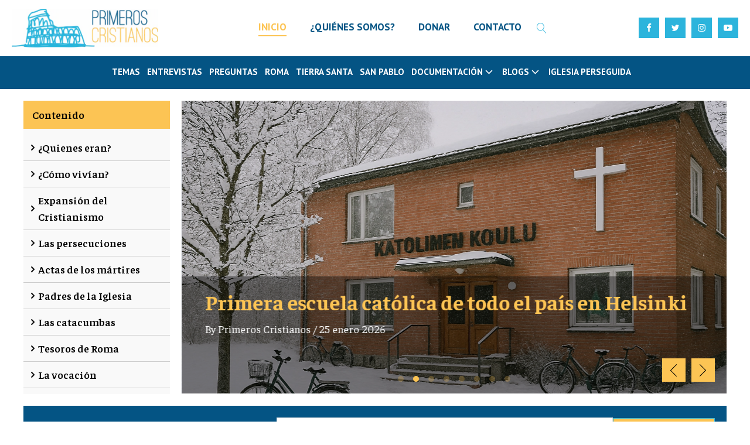

--- FILE ---
content_type: text/html; charset=UTF-8
request_url: https://www.primeroscristianos.com/page/3/?%2Fnews%2Fview%2Forar_con_los_primeros_cristianos_en_las_librerias_a_partir_del_8_de_febrero%2F
body_size: 35053
content:
<!DOCTYPE html>
<html lang="es" prefix="og: https://ogp.me/ns#" >
<head>
<meta charset="UTF-8">
<meta name="viewport" content="width=device-width, initial-scale=1.0">
<!-- WP_HEAD() START -->
<link rel="preload" as="style" href="https://fonts.googleapis.com/css?family=Faustina:100,200,300,400,500,600,700,800,900|Faustina:100,200,300,400,500,600,700,800,900|PT+Sans:100,200,300,400,500,600,700,800,900" >
<link rel="stylesheet" href="https://fonts.googleapis.com/css?family=Faustina:100,200,300,400,500,600,700,800,900|Faustina:100,200,300,400,500,600,700,800,900|PT+Sans:100,200,300,400,500,600,700,800,900">

<!-- Optimización para motores de búsqueda de Rank Math -  https://rankmath.com/ -->
<title>INICIO - Primeros Cristianos</title>
<meta name="robots" content="follow, index, max-snippet:-1, max-video-preview:-1, max-image-preview:large"/>
<link rel="canonical" href="https://www.primeroscristianos.com/" />
<meta property="og:locale" content="es_ES" />
<meta property="og:type" content="website" />
<meta property="og:title" content="INICIO - Primeros Cristianos" />
<meta property="og:url" content="https://www.primeroscristianos.com/" />
<meta property="og:site_name" content="Primeros Cristianos" />
<meta property="og:updated_time" content="2024-06-11T20:39:49+02:00" />
<meta property="article:published_time" content="2024-06-11T20:39:20+02:00" />
<meta property="article:modified_time" content="2024-06-11T20:39:49+02:00" />
<meta name="twitter:card" content="summary_large_image" />
<meta name="twitter:title" content="INICIO - Primeros Cristianos" />
<!-- /Plugin Rank Math WordPress SEO -->

<link rel='dns-prefetch' href='//www.googletagmanager.com' />
<link rel="alternate" title="oEmbed (JSON)" type="application/json+oembed" href="https://www.primeroscristianos.com/wp-json/oembed/1.0/embed?url=https%3A%2F%2Fwww.primeroscristianos.com%2F" />
<link rel="alternate" title="oEmbed (XML)" type="text/xml+oembed" href="https://www.primeroscristianos.com/wp-json/oembed/1.0/embed?url=https%3A%2F%2Fwww.primeroscristianos.com%2F&#038;format=xml" />
<style id='wp-img-auto-sizes-contain-inline-css' type='text/css'>
img:is([sizes=auto i],[sizes^="auto," i]){contain-intrinsic-size:3000px 1500px}
/*# sourceURL=wp-img-auto-sizes-contain-inline-css */
</style>
<style id='wp-block-library-inline-css' type='text/css'>
:root{--wp-block-synced-color:#7a00df;--wp-block-synced-color--rgb:122,0,223;--wp-bound-block-color:var(--wp-block-synced-color);--wp-editor-canvas-background:#ddd;--wp-admin-theme-color:#007cba;--wp-admin-theme-color--rgb:0,124,186;--wp-admin-theme-color-darker-10:#006ba1;--wp-admin-theme-color-darker-10--rgb:0,107,160.5;--wp-admin-theme-color-darker-20:#005a87;--wp-admin-theme-color-darker-20--rgb:0,90,135;--wp-admin-border-width-focus:2px}@media (min-resolution:192dpi){:root{--wp-admin-border-width-focus:1.5px}}.wp-element-button{cursor:pointer}:root .has-very-light-gray-background-color{background-color:#eee}:root .has-very-dark-gray-background-color{background-color:#313131}:root .has-very-light-gray-color{color:#eee}:root .has-very-dark-gray-color{color:#313131}:root .has-vivid-green-cyan-to-vivid-cyan-blue-gradient-background{background:linear-gradient(135deg,#00d084,#0693e3)}:root .has-purple-crush-gradient-background{background:linear-gradient(135deg,#34e2e4,#4721fb 50%,#ab1dfe)}:root .has-hazy-dawn-gradient-background{background:linear-gradient(135deg,#faaca8,#dad0ec)}:root .has-subdued-olive-gradient-background{background:linear-gradient(135deg,#fafae1,#67a671)}:root .has-atomic-cream-gradient-background{background:linear-gradient(135deg,#fdd79a,#004a59)}:root .has-nightshade-gradient-background{background:linear-gradient(135deg,#330968,#31cdcf)}:root .has-midnight-gradient-background{background:linear-gradient(135deg,#020381,#2874fc)}:root{--wp--preset--font-size--normal:16px;--wp--preset--font-size--huge:42px}.has-regular-font-size{font-size:1em}.has-larger-font-size{font-size:2.625em}.has-normal-font-size{font-size:var(--wp--preset--font-size--normal)}.has-huge-font-size{font-size:var(--wp--preset--font-size--huge)}.has-text-align-center{text-align:center}.has-text-align-left{text-align:left}.has-text-align-right{text-align:right}.has-fit-text{white-space:nowrap!important}#end-resizable-editor-section{display:none}.aligncenter{clear:both}.items-justified-left{justify-content:flex-start}.items-justified-center{justify-content:center}.items-justified-right{justify-content:flex-end}.items-justified-space-between{justify-content:space-between}.screen-reader-text{border:0;clip-path:inset(50%);height:1px;margin:-1px;overflow:hidden;padding:0;position:absolute;width:1px;word-wrap:normal!important}.screen-reader-text:focus{background-color:#ddd;clip-path:none;color:#444;display:block;font-size:1em;height:auto;left:5px;line-height:normal;padding:15px 23px 14px;text-decoration:none;top:5px;width:auto;z-index:100000}html :where(.has-border-color){border-style:solid}html :where([style*=border-top-color]){border-top-style:solid}html :where([style*=border-right-color]){border-right-style:solid}html :where([style*=border-bottom-color]){border-bottom-style:solid}html :where([style*=border-left-color]){border-left-style:solid}html :where([style*=border-width]){border-style:solid}html :where([style*=border-top-width]){border-top-style:solid}html :where([style*=border-right-width]){border-right-style:solid}html :where([style*=border-bottom-width]){border-bottom-style:solid}html :where([style*=border-left-width]){border-left-style:solid}html :where(img[class*=wp-image-]){height:auto;max-width:100%}:where(figure){margin:0 0 1em}html :where(.is-position-sticky){--wp-admin--admin-bar--position-offset:var(--wp-admin--admin-bar--height,0px)}@media screen and (max-width:600px){html :where(.is-position-sticky){--wp-admin--admin-bar--position-offset:0px}}

/*# sourceURL=wp-block-library-inline-css */
</style><style id='global-styles-inline-css' type='text/css'>
:root{--wp--preset--aspect-ratio--square: 1;--wp--preset--aspect-ratio--4-3: 4/3;--wp--preset--aspect-ratio--3-4: 3/4;--wp--preset--aspect-ratio--3-2: 3/2;--wp--preset--aspect-ratio--2-3: 2/3;--wp--preset--aspect-ratio--16-9: 16/9;--wp--preset--aspect-ratio--9-16: 9/16;--wp--preset--color--black: #000000;--wp--preset--color--cyan-bluish-gray: #abb8c3;--wp--preset--color--white: #ffffff;--wp--preset--color--pale-pink: #f78da7;--wp--preset--color--vivid-red: #cf2e2e;--wp--preset--color--luminous-vivid-orange: #ff6900;--wp--preset--color--luminous-vivid-amber: #fcb900;--wp--preset--color--light-green-cyan: #7bdcb5;--wp--preset--color--vivid-green-cyan: #00d084;--wp--preset--color--pale-cyan-blue: #8ed1fc;--wp--preset--color--vivid-cyan-blue: #0693e3;--wp--preset--color--vivid-purple: #9b51e0;--wp--preset--gradient--vivid-cyan-blue-to-vivid-purple: linear-gradient(135deg,rgb(6,147,227) 0%,rgb(155,81,224) 100%);--wp--preset--gradient--light-green-cyan-to-vivid-green-cyan: linear-gradient(135deg,rgb(122,220,180) 0%,rgb(0,208,130) 100%);--wp--preset--gradient--luminous-vivid-amber-to-luminous-vivid-orange: linear-gradient(135deg,rgb(252,185,0) 0%,rgb(255,105,0) 100%);--wp--preset--gradient--luminous-vivid-orange-to-vivid-red: linear-gradient(135deg,rgb(255,105,0) 0%,rgb(207,46,46) 100%);--wp--preset--gradient--very-light-gray-to-cyan-bluish-gray: linear-gradient(135deg,rgb(238,238,238) 0%,rgb(169,184,195) 100%);--wp--preset--gradient--cool-to-warm-spectrum: linear-gradient(135deg,rgb(74,234,220) 0%,rgb(151,120,209) 20%,rgb(207,42,186) 40%,rgb(238,44,130) 60%,rgb(251,105,98) 80%,rgb(254,248,76) 100%);--wp--preset--gradient--blush-light-purple: linear-gradient(135deg,rgb(255,206,236) 0%,rgb(152,150,240) 100%);--wp--preset--gradient--blush-bordeaux: linear-gradient(135deg,rgb(254,205,165) 0%,rgb(254,45,45) 50%,rgb(107,0,62) 100%);--wp--preset--gradient--luminous-dusk: linear-gradient(135deg,rgb(255,203,112) 0%,rgb(199,81,192) 50%,rgb(65,88,208) 100%);--wp--preset--gradient--pale-ocean: linear-gradient(135deg,rgb(255,245,203) 0%,rgb(182,227,212) 50%,rgb(51,167,181) 100%);--wp--preset--gradient--electric-grass: linear-gradient(135deg,rgb(202,248,128) 0%,rgb(113,206,126) 100%);--wp--preset--gradient--midnight: linear-gradient(135deg,rgb(2,3,129) 0%,rgb(40,116,252) 100%);--wp--preset--font-size--small: 13px;--wp--preset--font-size--medium: 20px;--wp--preset--font-size--large: 36px;--wp--preset--font-size--x-large: 42px;--wp--preset--spacing--20: 0.44rem;--wp--preset--spacing--30: 0.67rem;--wp--preset--spacing--40: 1rem;--wp--preset--spacing--50: 1.5rem;--wp--preset--spacing--60: 2.25rem;--wp--preset--spacing--70: 3.38rem;--wp--preset--spacing--80: 5.06rem;--wp--preset--shadow--natural: 6px 6px 9px rgba(0, 0, 0, 0.2);--wp--preset--shadow--deep: 12px 12px 50px rgba(0, 0, 0, 0.4);--wp--preset--shadow--sharp: 6px 6px 0px rgba(0, 0, 0, 0.2);--wp--preset--shadow--outlined: 6px 6px 0px -3px rgb(255, 255, 255), 6px 6px rgb(0, 0, 0);--wp--preset--shadow--crisp: 6px 6px 0px rgb(0, 0, 0);}:where(.is-layout-flex){gap: 0.5em;}:where(.is-layout-grid){gap: 0.5em;}body .is-layout-flex{display: flex;}.is-layout-flex{flex-wrap: wrap;align-items: center;}.is-layout-flex > :is(*, div){margin: 0;}body .is-layout-grid{display: grid;}.is-layout-grid > :is(*, div){margin: 0;}:where(.wp-block-columns.is-layout-flex){gap: 2em;}:where(.wp-block-columns.is-layout-grid){gap: 2em;}:where(.wp-block-post-template.is-layout-flex){gap: 1.25em;}:where(.wp-block-post-template.is-layout-grid){gap: 1.25em;}.has-black-color{color: var(--wp--preset--color--black) !important;}.has-cyan-bluish-gray-color{color: var(--wp--preset--color--cyan-bluish-gray) !important;}.has-white-color{color: var(--wp--preset--color--white) !important;}.has-pale-pink-color{color: var(--wp--preset--color--pale-pink) !important;}.has-vivid-red-color{color: var(--wp--preset--color--vivid-red) !important;}.has-luminous-vivid-orange-color{color: var(--wp--preset--color--luminous-vivid-orange) !important;}.has-luminous-vivid-amber-color{color: var(--wp--preset--color--luminous-vivid-amber) !important;}.has-light-green-cyan-color{color: var(--wp--preset--color--light-green-cyan) !important;}.has-vivid-green-cyan-color{color: var(--wp--preset--color--vivid-green-cyan) !important;}.has-pale-cyan-blue-color{color: var(--wp--preset--color--pale-cyan-blue) !important;}.has-vivid-cyan-blue-color{color: var(--wp--preset--color--vivid-cyan-blue) !important;}.has-vivid-purple-color{color: var(--wp--preset--color--vivid-purple) !important;}.has-black-background-color{background-color: var(--wp--preset--color--black) !important;}.has-cyan-bluish-gray-background-color{background-color: var(--wp--preset--color--cyan-bluish-gray) !important;}.has-white-background-color{background-color: var(--wp--preset--color--white) !important;}.has-pale-pink-background-color{background-color: var(--wp--preset--color--pale-pink) !important;}.has-vivid-red-background-color{background-color: var(--wp--preset--color--vivid-red) !important;}.has-luminous-vivid-orange-background-color{background-color: var(--wp--preset--color--luminous-vivid-orange) !important;}.has-luminous-vivid-amber-background-color{background-color: var(--wp--preset--color--luminous-vivid-amber) !important;}.has-light-green-cyan-background-color{background-color: var(--wp--preset--color--light-green-cyan) !important;}.has-vivid-green-cyan-background-color{background-color: var(--wp--preset--color--vivid-green-cyan) !important;}.has-pale-cyan-blue-background-color{background-color: var(--wp--preset--color--pale-cyan-blue) !important;}.has-vivid-cyan-blue-background-color{background-color: var(--wp--preset--color--vivid-cyan-blue) !important;}.has-vivid-purple-background-color{background-color: var(--wp--preset--color--vivid-purple) !important;}.has-black-border-color{border-color: var(--wp--preset--color--black) !important;}.has-cyan-bluish-gray-border-color{border-color: var(--wp--preset--color--cyan-bluish-gray) !important;}.has-white-border-color{border-color: var(--wp--preset--color--white) !important;}.has-pale-pink-border-color{border-color: var(--wp--preset--color--pale-pink) !important;}.has-vivid-red-border-color{border-color: var(--wp--preset--color--vivid-red) !important;}.has-luminous-vivid-orange-border-color{border-color: var(--wp--preset--color--luminous-vivid-orange) !important;}.has-luminous-vivid-amber-border-color{border-color: var(--wp--preset--color--luminous-vivid-amber) !important;}.has-light-green-cyan-border-color{border-color: var(--wp--preset--color--light-green-cyan) !important;}.has-vivid-green-cyan-border-color{border-color: var(--wp--preset--color--vivid-green-cyan) !important;}.has-pale-cyan-blue-border-color{border-color: var(--wp--preset--color--pale-cyan-blue) !important;}.has-vivid-cyan-blue-border-color{border-color: var(--wp--preset--color--vivid-cyan-blue) !important;}.has-vivid-purple-border-color{border-color: var(--wp--preset--color--vivid-purple) !important;}.has-vivid-cyan-blue-to-vivid-purple-gradient-background{background: var(--wp--preset--gradient--vivid-cyan-blue-to-vivid-purple) !important;}.has-light-green-cyan-to-vivid-green-cyan-gradient-background{background: var(--wp--preset--gradient--light-green-cyan-to-vivid-green-cyan) !important;}.has-luminous-vivid-amber-to-luminous-vivid-orange-gradient-background{background: var(--wp--preset--gradient--luminous-vivid-amber-to-luminous-vivid-orange) !important;}.has-luminous-vivid-orange-to-vivid-red-gradient-background{background: var(--wp--preset--gradient--luminous-vivid-orange-to-vivid-red) !important;}.has-very-light-gray-to-cyan-bluish-gray-gradient-background{background: var(--wp--preset--gradient--very-light-gray-to-cyan-bluish-gray) !important;}.has-cool-to-warm-spectrum-gradient-background{background: var(--wp--preset--gradient--cool-to-warm-spectrum) !important;}.has-blush-light-purple-gradient-background{background: var(--wp--preset--gradient--blush-light-purple) !important;}.has-blush-bordeaux-gradient-background{background: var(--wp--preset--gradient--blush-bordeaux) !important;}.has-luminous-dusk-gradient-background{background: var(--wp--preset--gradient--luminous-dusk) !important;}.has-pale-ocean-gradient-background{background: var(--wp--preset--gradient--pale-ocean) !important;}.has-electric-grass-gradient-background{background: var(--wp--preset--gradient--electric-grass) !important;}.has-midnight-gradient-background{background: var(--wp--preset--gradient--midnight) !important;}.has-small-font-size{font-size: var(--wp--preset--font-size--small) !important;}.has-medium-font-size{font-size: var(--wp--preset--font-size--medium) !important;}.has-large-font-size{font-size: var(--wp--preset--font-size--large) !important;}.has-x-large-font-size{font-size: var(--wp--preset--font-size--x-large) !important;}
/*# sourceURL=global-styles-inline-css */
</style>

<style id='classic-theme-styles-inline-css' type='text/css'>
/*! This file is auto-generated */
.wp-block-button__link{color:#fff;background-color:#32373c;border-radius:9999px;box-shadow:none;text-decoration:none;padding:calc(.667em + 2px) calc(1.333em + 2px);font-size:1.125em}.wp-block-file__button{background:#32373c;color:#fff;text-decoration:none}
/*# sourceURL=/wp-includes/css/classic-themes.min.css */
</style>
<link rel='stylesheet' id='oxygen-css' href='https://www.primeroscristianos.com/wp-content/plugins/oxygen/component-framework/oxygen.css?ver=4.9.5' type='text/css' media='all' />
<script type="text/javascript" src="https://www.primeroscristianos.com/wp-includes/js/jquery/jquery.min.js?ver=3.7.1" id="jquery-core-js"></script>

<!-- Fragmento de código de la etiqueta de Google (gtag.js) añadida por Site Kit -->
<!-- Fragmento de código de Google Analytics añadido por Site Kit -->
<script type="text/javascript" src="https://www.googletagmanager.com/gtag/js?id=GT-MBNT8NM" id="google_gtagjs-js" async></script>
<script type="text/javascript" id="google_gtagjs-js-after">
/* <![CDATA[ */
window.dataLayer = window.dataLayer || [];function gtag(){dataLayer.push(arguments);}
gtag("set","linker",{"domains":["www.primeroscristianos.com"]});
gtag("js", new Date());
gtag("set", "developer_id.dZTNiMT", true);
gtag("config", "GT-MBNT8NM");
//# sourceURL=google_gtagjs-js-after
/* ]]> */
</script>
<link rel="https://api.w.org/" href="https://www.primeroscristianos.com/wp-json/" /><link rel="alternate" title="JSON" type="application/json" href="https://www.primeroscristianos.com/wp-json/wp/v2/pages/60389" /><link rel="EditURI" type="application/rsd+xml" title="RSD" href="https://www.primeroscristianos.com/xmlrpc.php?rsd" />
<meta name="generator" content="WordPress 6.9" />
<link rel='shortlink' href='https://www.primeroscristianos.com/' />
<meta name="generator" content="Site Kit by Google 1.170.0" />

<script type="application/ld+json" class="saswp-schema-markup-output">
[{"@context":"https:\/\/schema.org\/","@type":"WebSite","@id":"https:\/\/www.primeroscristianos.com#website","headline":"Primeros Cristianos","name":"Primeros Cristianos","description":"Conocer el cristianismo primitivo y la vida de los primeros cristianos. El dinamismo con el que viv\u00edan su fe y recuperar el ejemplo y testimonio de la Iglesia Primitiva para los cristianos de hoy.","url":"https:\/\/www.primeroscristianos.com","potentialAction":{"@type":"SearchAction","target":"https:\/\/www.primeroscristianos.com?s={search_term_string}","query-input":"required name=search_term_string"}},

{"@context":"https:\/\/schema.org\/","@type":"Organization","@id":"https:\/\/www.primeroscristianos.com#Organization","name":"Primeros Cristianos","url":"https:\/\/www.primeroscristianos.com","sameAs":[]}]
</script>

<link rel="icon" href="https://www.primeroscristianos.com/wp-content/uploads/2023/09/image-7-150x150.webp" sizes="32x32" />
<link rel="icon" href="https://www.primeroscristianos.com/wp-content/uploads/2023/09/image-7.webp" sizes="192x192" />
<link rel="apple-touch-icon" href="https://www.primeroscristianos.com/wp-content/uploads/2023/09/image-7.webp" />
<meta name="msapplication-TileImage" content="https://www.primeroscristianos.com/wp-content/uploads/2023/09/image-7.webp" />
<link rel='stylesheet' id='oxygen-cache-62732-css' href='//www.primeroscristianos.com/wp-content/uploads/oxygen/css/62732.css?cache=1730048153&#038;ver=6.9' type='text/css' media='all' />
<link rel='stylesheet' id='oxygen-cache-62723-css' href='//www.primeroscristianos.com/wp-content/uploads/oxygen/css/62723.css?cache=1722337630&#038;ver=6.9' type='text/css' media='all' />
<link rel='stylesheet' id='oxygen-cache-62731-css' href='//www.primeroscristianos.com/wp-content/uploads/oxygen/css/62731.css?cache=1730045281&#038;ver=6.9' type='text/css' media='all' />
<link rel='stylesheet' id='oxygen-cache-62730-css' href='//www.primeroscristianos.com/wp-content/uploads/oxygen/css/62730.css?cache=1722337823&#038;ver=6.9' type='text/css' media='all' />
<link rel='stylesheet' id='oxygen-cache-62728-css' href='//www.primeroscristianos.com/wp-content/uploads/oxygen/css/62728.css?cache=1730045348&#038;ver=6.9' type='text/css' media='all' />
<link rel='stylesheet' id='oxygen-cache-62727-css' href='//www.primeroscristianos.com/wp-content/uploads/oxygen/css/62727.css?cache=1722337701&#038;ver=6.9' type='text/css' media='all' />
<link rel='stylesheet' id='oxygen-cache-62726-css' href='//www.primeroscristianos.com/wp-content/uploads/oxygen/css/62726.css?cache=1730045615&#038;ver=6.9' type='text/css' media='all' />
<link rel='stylesheet' id='oxygen-cache-62725-css' href='//www.primeroscristianos.com/wp-content/uploads/oxygen/css/62725.css?cache=1730045713&#038;ver=6.9' type='text/css' media='all' />
<link rel='stylesheet' id='oxygen-cache-62722-css' href='//www.primeroscristianos.com/wp-content/uploads/oxygen/css/62722.css?cache=1730046109&#038;ver=6.9' type='text/css' media='all' />
<link rel='stylesheet' id='oxygen-cache-62724-css' href='//www.primeroscristianos.com/wp-content/uploads/oxygen/css/62724.css?cache=1730043828&#038;ver=6.9' type='text/css' media='all' />
<link rel='stylesheet' id='oxygen-cache-14017-css' href='//www.primeroscristianos.com/wp-content/uploads/oxygen/css/14017.css?cache=1718136669&#038;ver=6.9' type='text/css' media='all' />
<link rel='stylesheet' id='oxygen-cache-60389-css' href='//www.primeroscristianos.com/wp-content/uploads/oxygen/css/60389.css?cache=1768735867&#038;ver=6.9' type='text/css' media='all' />
<link rel='stylesheet' id='oxygen-universal-styles-css' href='//www.primeroscristianos.com/wp-content/uploads/oxygen/css/universal.css?cache=1768735867&#038;ver=6.9' type='text/css' media='all' />
<!-- END OF WP_HEAD() -->
<link rel='stylesheet' id='oxygen-aos-css' href='https://www.primeroscristianos.com/wp-content/plugins/oxygen/component-framework/vendor/aos/aos.css?ver=6.9' type='text/css' media='all' />
<link rel='stylesheet' id='fluent-form-styles-css' href='https://www.primeroscristianos.com/wp-content/plugins/fluentform/assets/css/fluent-forms-public.css?ver=6.1.14' type='text/css' media='all' />
<link rel='stylesheet' id='fluentform-public-default-css' href='https://www.primeroscristianos.com/wp-content/plugins/fluentform/assets/css/fluentform-public-default.css?ver=6.1.14' type='text/css' media='all' />
</head>
<body class="home paged wp-singular page-template-default page page-id-60389 paged-3 page-paged-3 wp-theme-oxygen-is-not-a-theme  wp-embed-responsive oxygen-body" >




						<header id="_header-3-22" class="oxy-header-wrapper oxy-sticky-header oxy-overlay-header oxy-header" ><div id="_header_row-4-22" class="oxygen-hide-in-sticky oxy-header-row" ><div class="oxy-header-container"><div id="_header_left-5-22" class="oxy-header-left" ><a id="link-12-22" class="ct-link" href="https://www.primeroscristianos.com/"   ><img  id="image-13-22" alt="" src="https://www.primeroscristianos.com/wp-content/uploads/2023/09/primeros-cristianos.webp" class="ct-image" srcset="" sizes="(max-width: 300px) 100vw, 300px" /></a></div><div id="_header_center-6-22" class="oxy-header-center" >
		<div id="-pro-menu-14-22" class="oxy-pro-menu " ><div class="oxy-pro-menu-mobile-open-icon " data-off-canvas-alignment=""><svg id="-pro-menu-14-22-open-icon"><use xlink:href="#FontAwesomeicon-ellipsis-v"></use></svg>Menu</div>

                
        <div class="oxy-pro-menu-container  oxy-pro-menu-dropdown-links-visible-on-mobile oxy-pro-menu-dropdown-links-toggle oxy-pro-menu-show-dropdown" data-aos-duration="400" 

             data-oxy-pro-menu-dropdown-animation="fade-up"
             data-oxy-pro-menu-dropdown-animation-duration="0.4"
             data-entire-parent-toggles-dropdown="true"

             
                          data-oxy-pro-menu-dropdown-animation-duration="0.4"
             
                          data-oxy-pro-menu-dropdown-links-on-mobile="toggle">
             
            <div class="menu-menu-1-container"><ul id="menu-menu-1" class="oxy-pro-menu-list"><li id="menu-item-62720" class="menu-item menu-item-type-post_type menu-item-object-page menu-item-home current-menu-item page_item page-item-60389 current_page_item menu-item-62720"><a href="https://www.primeroscristianos.com/" aria-current="page">INICIO</a></li>
<li id="menu-item-14020" class="menu-item menu-item-type-post_type menu-item-object-page menu-item-14020"><a href="https://www.primeroscristianos.com/quienes-somos/">¿QUIÉNES SOMOS?</a></li>
<li id="menu-item-14057" class="menu-item menu-item-type-post_type menu-item-object-page menu-item-14057"><a href="https://www.primeroscristianos.com/donar/">DONAR</a></li>
<li id="menu-item-14108" class="menu-item menu-item-type-custom menu-item-object-custom menu-item-14108"><a href="mailto:administrador@primeroscristianos.com">CONTACTO</a></li>
</ul></div>
            <div class="oxy-pro-menu-mobile-close-icon"><svg id="svg--pro-menu-14-22"><use xlink:href="#FontAwesomeicon-close"></use></svg>close</div>

        </div>

        </div>

		<script type="text/javascript">
			jQuery('#-pro-menu-14-22 .oxy-pro-menu-show-dropdown .menu-item-has-children > a', 'body').each(function(){
                jQuery(this).append('<div class="oxy-pro-menu-dropdown-icon-click-area"><svg class="oxy-pro-menu-dropdown-icon"><use xlink:href="#FontAwesomeicon-arrow-circle-o-down"></use></svg></div>');
            });
            jQuery('#-pro-menu-14-22 .oxy-pro-menu-show-dropdown .menu-item:not(.menu-item-has-children) > a', 'body').each(function(){
                jQuery(this).append('<div class="oxy-pro-menu-dropdown-icon-click-area"></div>');
            });			</script>
		<div id="-header-search-797-14017" class="oxy-header-search " ><button aria-label="Open search" class="oxy-header-search_toggle oxy-header-search_toggle-open" data-prevent-scroll="false"><span class="oxy-header-search_toggle-text"></span><svg class="oxy-header-search_open-icon" id="open-header-search-797-14017-icon"><use xlink:href="#Lineariconsicon-magnifier"></use></svg></button><form role="search" method="get" class="oxy-header-search_form" action="https://www.primeroscristianos.com/">
                    <div class="oxy-header-container">
                    <label>
                        <span class="screen-reader-text">Buscar:</span>
                        <input  type="search" class="oxy-header-search_search-field" placeholder="Search..." value="" name="s" title="Buscar:" />
                    </label><button aria-label="Close search" type=button class="oxy-header-search_toggle"><svg class="oxy-header-search_close-icon" id="close-header-search-797-14017-icon"><use xlink:href="#Lineariconsicon-cross"></use></svg></button><input type="submit" class="search-submit" value="Buscar" /></div></form></div>

		</div><div id="_header_right-7-22" class="oxy-header-right" ><div id="div_block-137-14017" class="ct-div-block" ><div id="div_block-16-22" class="ct-div-block" ><a id="div_block-19-22" class="ct-link header-social-wrap" href="https://www.facebook.com/1osCristianos/" target="_blank"  ><div id="fancy_icon-18-22" class="ct-fancy-icon header-social-icon" ><svg id="svg-fancy_icon-18-22"><use xlink:href="#FontAwesomeicon-facebook"></use></svg></div></a><a id="link-21-22" class="ct-link header-social-wrap" href="https://twitter.com/1osCristianos" target="_blank"  ><div id="fancy_icon-22-22" class="ct-fancy-icon header-social-icon" ><svg id="svg-fancy_icon-22-22"><use xlink:href="#FontAwesomeicon-twitter"></use></svg></div></a><a id="link-23-22" class="ct-link header-social-wrap" href="https://www.instagram.com/1oscristianos/" target="_blank"  ><div id="fancy_icon-24-22" class="ct-fancy-icon header-social-icon" ><svg id="svg-fancy_icon-24-22"><use xlink:href="#FontAwesomeicon-instagram"></use></svg></div></a><a id="link-25-22" class="ct-link header-social-wrap" href="https://www.youtube.com/user/primeroscristianos" target="_blank"  ><div id="fancy_icon-26-22" class="ct-fancy-icon header-social-icon" ><svg id="svg-fancy_icon-26-22"><use xlink:href="#FontAwesomeicon-youtube-play"></use></svg></div></a></div>
		<div id="-burger-trigger-134-14017" class="oxy-burger-trigger " ><button aria-label="Open menu" data-touch="click"  class="hamburger hamburger--slider " type="button"><span class="hamburger-box"><span class="hamburger-inner"></span></span></button></div>

		</div></div></div></div><div id="_header_row-8-22" class="oxy-header-row " ><div class="oxy-header-container"><div id="_header_left-9-22" class="oxy-header-left" ><div id="div_block-31-22" class="ct-div-block" ></div></div><div id="_header_center-10-22" class="oxy-header-center" >
		<div id="-pro-menu-29-22" class="oxy-pro-menu " ><div class="oxy-pro-menu-mobile-open-icon  oxy-pro-menu-off-canvas-trigger oxy-pro-menu-off-canvas-left" data-off-canvas-alignment="left"><svg id="-pro-menu-29-22-open-icon"><use xlink:href="#FontAwesomeicon-th-list"></use></svg></div>

                
        <div class="oxy-pro-menu-container  oxy-pro-menu-dropdown-links-visible-on-mobile oxy-pro-menu-dropdown-links-toggle oxy-pro-menu-show-dropdown" data-aos-duration="400" 

             data-oxy-pro-menu-dropdown-animation="fade-up"
             data-oxy-pro-menu-dropdown-animation-duration="0.4"
             data-entire-parent-toggles-dropdown="true"

                          data-oxy-pro-menu-off-canvas-animation="fade-right"
             
                          data-oxy-pro-menu-dropdown-animation-duration="0.4"
             
                          data-oxy-pro-menu-dropdown-links-on-mobile="toggle">
             
            <div class="menu-header-catog-container"><ul id="menu-header-catog" class="oxy-pro-menu-list"><li id="menu-item-14023" class="menu-item menu-item-type-taxonomy menu-item-object-category menu-item-14023"><a href="https://www.primeroscristianos.com/articulos/temas-de-actualidad/">Temas</a></li>
<li id="menu-item-14024" class="menu-item menu-item-type-taxonomy menu-item-object-category menu-item-14024"><a href="https://www.primeroscristianos.com/articulos/entrevistas/">Entrevistas</a></li>
<li id="menu-item-14025" class="menu-item menu-item-type-taxonomy menu-item-object-category menu-item-14025"><a href="https://www.primeroscristianos.com/articulos/preguntas/">Preguntas</a></li>
<li id="menu-item-14026" class="menu-item menu-item-type-taxonomy menu-item-object-category menu-item-14026"><a href="https://www.primeroscristianos.com/articulos/tesoros-de-roma/">Roma</a></li>
<li id="menu-item-14027" class="menu-item menu-item-type-taxonomy menu-item-object-category menu-item-14027"><a href="https://www.primeroscristianos.com/articulos/lugares-de-tierra-santa/">Tierra Santa</a></li>
<li id="menu-item-14028" class="menu-item menu-item-type-taxonomy menu-item-object-category menu-item-14028"><a href="https://www.primeroscristianos.com/articulos/san-pablo/">San Pablo</a></li>
<li id="menu-item-14029" class="menu-item menu-item-type-custom menu-item-object-custom menu-item-has-children menu-item-14029"><a>Documentación</a>
<ul class="sub-menu">
	<li id="menu-item-14030" class="menu-item menu-item-type-taxonomy menu-item-object-category menu-item-14030"><a href="https://www.primeroscristianos.com/articulos/escritos-de-los-primeros-cristianos/">Escritos de los Primeros Cristianos</a></li>
	<li id="menu-item-14031" class="menu-item menu-item-type-taxonomy menu-item-object-category menu-item-14031"><a href="https://www.primeroscristianos.com/articulos/estudios-y-documentacion/">Estudios y documentación</a></li>
	<li id="menu-item-14032" class="menu-item menu-item-type-taxonomy menu-item-object-category menu-item-14032"><a href="https://www.primeroscristianos.com/articulos/cine/">Cine</a></li>
	<li id="menu-item-14033" class="menu-item menu-item-type-taxonomy menu-item-object-category menu-item-14033"><a href="https://www.primeroscristianos.com/articulos/libros/">Libros</a></li>
</ul>
</li>
<li id="menu-item-14034" class="menu-item menu-item-type-custom menu-item-object-custom menu-item-has-children menu-item-14034"><a>BLOGS</a>
<ul class="sub-menu">
	<li id="menu-item-14035" class="menu-item menu-item-type-taxonomy menu-item-object-category menu-item-14035"><a href="https://www.primeroscristianos.com/articulos/francisco-varo-pineda/">Francisco Varo Pineda</a></li>
	<li id="menu-item-14036" class="menu-item menu-item-type-taxonomy menu-item-object-category menu-item-14036"><a href="https://www.primeroscristianos.com/articulos/domingo-ramos-lisson/">Domingo Ramos-Lissón</a></li>
	<li id="menu-item-14037" class="menu-item menu-item-type-taxonomy menu-item-object-category menu-item-14037"><a href="https://www.primeroscristianos.com/articulos/francisco-javier-perez-latre/">Francisco Javier Pérez Latre</a></li>
	<li id="menu-item-14038" class="menu-item menu-item-type-taxonomy menu-item-object-category menu-item-14038"><a href="https://www.primeroscristianos.com/articulos/ramiro-pellitero/">Ramiro Pellitero</a></li>
	<li id="menu-item-14039" class="menu-item menu-item-type-taxonomy menu-item-object-category menu-item-14039"><a href="https://www.primeroscristianos.com/articulos/santiago-quemada/">Santiago Quemada</a></li>
	<li id="menu-item-14040" class="menu-item menu-item-type-taxonomy menu-item-object-category menu-item-14040"><a href="https://www.primeroscristianos.com/articulos/scott-hahn/">Scott Hahn</a></li>
	<li id="menu-item-14041" class="menu-item menu-item-type-taxonomy menu-item-object-category menu-item-14041"><a href="https://www.primeroscristianos.com/articulos/remedios-falaguera/">Remedios Falaguera</a></li>
</ul>
</li>
<li id="menu-item-14042" class="menu-item menu-item-type-taxonomy menu-item-object-category menu-item-14042"><a href="https://www.primeroscristianos.com/articulos/iglesia-perseguida/">Iglesia Perseguida</a></li>
</ul></div>
            <div class="oxy-pro-menu-mobile-close-icon"><svg id="svg--pro-menu-29-22"><use xlink:href="#FontAwesomeicon-close"></use></svg></div>

        </div>

        </div>

		<script type="text/javascript">
			jQuery('#-pro-menu-29-22 .oxy-pro-menu-show-dropdown .menu-item-has-children > a', 'body').each(function(){
                jQuery(this).append('<div class="oxy-pro-menu-dropdown-icon-click-area"><svg class="oxy-pro-menu-dropdown-icon"><use xlink:href="#FontAwesomeicon-angle-down"></use></svg></div>');
            });
            jQuery('#-pro-menu-29-22 .oxy-pro-menu-show-dropdown .menu-item:not(.menu-item-has-children) > a', 'body').each(function(){
                jQuery(this).append('<div class="oxy-pro-menu-dropdown-icon-click-area"></div>');
            });			</script></div><div id="_header_right-11-22" class="oxy-header-right" ><div id="div_block-798-14017" class="ct-div-block" ></div></div></div></div></header>
				<script type="text/javascript">
			jQuery(document).ready(function() {
				var selector = "#_header-3-22",
					scrollval = parseInt("300");
				if (!scrollval || scrollval < 1) {
										if (jQuery(window).width() >= 1331){
											jQuery("body").css("margin-top", jQuery(selector).outerHeight());
						jQuery(selector).addClass("oxy-sticky-header-active");
										}
									}
				else {
					var scrollTopOld = 0;
					jQuery(window).scroll(function() {
						if (!jQuery('body').hasClass('oxy-nav-menu-prevent-overflow')) {
							if (jQuery(this).scrollTop() > scrollval 
																) {
								if (
																		jQuery(window).width() >= 1331 && 
																		!jQuery(selector).hasClass("oxy-sticky-header-active")) {
									if (jQuery(selector).css('position')!='absolute') {
										jQuery("body").css("margin-top", jQuery(selector).outerHeight());
									}
									jQuery(selector)
										.addClass("oxy-sticky-header-active")
																	}
							}
							else {
								jQuery(selector)
									.removeClass("oxy-sticky-header-fade-in")
									.removeClass("oxy-sticky-header-active");
								if (jQuery(selector).css('position')!='absolute') {
									jQuery("body").css("margin-top", "");
								}
							}
							scrollTopOld = jQuery(this).scrollTop();
						}
					})
				}
			});
		</script>
		<div id="-off-canvas-44-22" class="oxy-off-canvas " ><div class="oxy-offcanvas_backdrop"></div><div id="-off-canvas-44-22-inner" class="offcanvas-inner oxy-inner-content" role="dialog" aria-label="offcanvas content" tabindex="0" data-start="false" data-click-outside="true" data-trigger-selector=".oxy-burger-trigger" data-esc="true" data-focus-selector=".offcanvas-inner" data-reset="400" data-hashclose="true" data-burger-sync="true" data-overflow="true" data-auto-aria="true" ><div id="div_block-142-14017" class="ct-div-block" >
		<div id="-burger-trigger-140-14017" class="oxy-burger-trigger " ><button aria-label="Open menu" data-touch="click"  class="hamburger hamburger--slider " type="button"><span class="hamburger-box"><span class="hamburger-inner"></span></span></button></div>

		</div><div id="div_block-597-14017" class="ct-div-block even-spacing-vs" >
		<div id="-header-search-604-14017" class="oxy-header-search " ><button aria-label="Open search" class="oxy-header-search_toggle oxy-header-search_toggle-open" data-prevent-scroll="false"><span class="oxy-header-search_toggle-text"></span><svg class="oxy-header-search_open-icon" id="open-header-search-604-14017-icon"><use xlink:href="#Lineariconsicon-magnifier"></use></svg></button><form role="search" method="get" class="oxy-header-search_form" action="https://www.primeroscristianos.com/">
                    <div class="oxy-header-container">
                    <label>
                        <span class="screen-reader-text">Buscar:</span>
                        <input  type="search" class="oxy-header-search_search-field" placeholder="Search..." value="" name="s" title="Buscar:" />
                    </label><button aria-label="Close search" type=button class="oxy-header-search_toggle"><svg class="oxy-header-search_close-icon" id="close-header-search-604-14017-icon"><use xlink:href="#Lineariconsicon-cross"></use></svg></button><input type="submit" class="search-submit" value="Buscar" /></div></form></div>

		</div><div id="div_block-51-22" class="ct-div-block even-spacing-vs" ><h5 id="headline-47-22" class="ct-headline">Nuestro menú</h5><a id="text_block-52-22" class="ct-link-text off-canvace-link-text" href="https://www.primeroscristianos.com/"   >INICIO</a><a id="link_text-54-22" class="ct-link-text off-canvace-link-text" href="https://www.primeroscristianos.com/quienes-somos/"   >¿QUIÉNES SOMOS?</a><a id="link_text-55-22" class="ct-link-text off-canvace-link-text" href="https://www.primeroscristianos.com/donar/"   >DONAR</a><a id="link_text-56-22" class="ct-link-text off-canvace-link-text" href="#"   >CONTACTO</a></div><div id="div_block-57-22" class="ct-div-block even-spacing-vs" ><h5 id="headline-49-22" class="ct-headline">Nuestras Categorias</h5><a id="text_block-58-22" class="ct-link-text off-canvace-link-text" href="https://www.primeroscristianos.com/articulos/temas-de-actualidad/"   >TEMAS</a><a id="link_text-60-22" class="ct-link-text off-canvace-link-text" href="https://www.primeroscristianos.com/articulos/entrevistas/"   >ENTREVISTAS</a><a id="link_text-61-22" class="ct-link-text off-canvace-link-text" href="https://www.primeroscristianos.com/articulos/preguntas/"   >PREGUNTAS</a><a id="link_text-62-22" class="ct-link-text off-canvace-link-text" href="https://www.primeroscristianos.com/articulos/tesoros-de-roma/"   >ROMA</a><a id="link_text-63-22" class="ct-link-text off-canvace-link-text" href="https://www.primeroscristianos.com/articulos/lugares-de-tierra-santa/"   >TIERRA SANTA</a><a id="link_text-64-22" class="ct-link-text off-canvace-link-text" href="https://www.primeroscristianos.com/articulos/san-pablo/"   >SAN PABLO</a><div id="div_block-104-14017" class="ct-div-block oxel_accordion" ><div id="code_block-105-14017" class="ct-code-block" ><!-- --></div><button id="div_block-106-14017" class="ct-div-block oxel_accordion__row"  aria-expanded="false"><div id="div_block-107-14017" class="ct-div-block oxel_accordion__row_left" ><div id="text_block-109-14017" class="ct-text-block oxel_accordion__row__label" >DOCUMENTACIÓN</div></div><div id="fancy_icon-110-14017" class="ct-fancy-icon oxel_accordion__icon" ><svg id="svg-fancy_icon-110-14017"><use xlink:href="#Lineariconsicon-chevron-down"></use></svg></div></button><div id="div_block-111-14017" class="ct-div-block oxel_accordion__content oxel_accordion__content__hidden" ><div id="div_block-112-14017" class="ct-div-block even-spacing-vs" ><a id="text_block-113-14017" class="ct-link-text" href="https://www.primeroscristianos.com/articulos/escritos-de-los-primeros-cristianos/"   >ESCRITOS DE LOS PRIMEROS CRISTIANOS</a><a id="link_text-124-14017" class="ct-link-text" href="https://www.primeroscristianos.com/articulos/estudios-y-documentacion/"   >ESTUDIOS Y DOCUMENTACIÓN</a><a id="link_text-125-14017" class="ct-link-text" href="https://www.primeroscristianos.com/articulos/cine/"   >CINE</a><a id="link_text-126-14017" class="ct-link-text" href="https://www.primeroscristianos.com/articulos/libros/"   >LIBROS</a></div></div><button id="div_block-114-14017" class="ct-div-block oxel_accordion__row"  aria-expanded="false"><div id="div_block-115-14017" class="ct-div-block oxel_accordion__row_left" ><div id="text_block-117-14017" class="ct-text-block oxel_accordion__row__label" >BLOGS</div></div><div id="fancy_icon-118-14017" class="ct-fancy-icon oxel_accordion__icon" ><svg id="svg-fancy_icon-118-14017"><use xlink:href="#Lineariconsicon-chevron-down"></use></svg></div></button><div id="div_block-119-14017" class="ct-div-block oxel_accordion__content oxel_accordion__content__hidden" ><div id="div_block-120-14017" class="ct-div-block even-spacing-vs" ><a id="text_block-121-14017" class="ct-link-text" href="https://www.primeroscristianos.com/articulos/francisco-varo-pineda/"   >FRANCISCO VARO PINEDA</a><a id="link_text-128-14017" class="ct-link-text" href="https://www.primeroscristianos.com/articulos/domingo-ramos-lisson/"   >DOMINGO RAMOS-LISSÓN</a><a id="link_text-129-14017" class="ct-link-text" href="https://www.primeroscristianos.com/articulos/francisco-javier-perez-latre/"   >FRANCISCO JAVIER PÉREZ LATRE</a><a id="link_text-130-14017" class="ct-link-text" href="https://www.primeroscristianos.com/articulos/ramiro-pellitero/"   >RAMIRO PELLITERO</a><a id="link_text-131-14017" class="ct-link-text" href="https://www.primeroscristianos.com/articulos/santiago-quemada/"   >SANTIAGO QUEMADA</a><a id="link_text-132-14017" class="ct-link-text" href="https://www.primeroscristianos.com/articulos/scott-hahn/"   >SCOTT HAHN</a><a id="link_text-133-14017" class="ct-link-text" href="https://www.primeroscristianos.com/articulos/remedios-falaguera/"   >REMEDIOS FALAGUERA</a></div></div></div><a id="link_text-67-22" class="ct-link-text off-canvace-link-text" href="https://www.primeroscristianos.com/articulos/iglesia-perseguida/"   >IGLESIA PERSEGUIDA<br></a></div></div></div>

		<div id='inner_content-102-14017' class='ct-inner-content'><section id="section-1677-14007" class=" ct-section" ><div class="ct-section-inner-wrap"><div id="div_block-3289-14007" class="ct-div-block padding-all" ><div id="div_block-3291-14007" class="ct-div-block" ><div id="_tabs-3434-14007" class="oxy-tabs-wrapper oxy-tabs" data-oxy-tabs-active-tab-class='tabs-3271-tab-active' data-oxy-tabs-contents-wrapper='_tabs_contents-3441-14007' ><div id="_tab-3435-14007" class="oxy-tab tabs-3271-tab tabs-3271-tab-active" ><div id="text_block-3438-14007" class="ct-text-block" >Contenido</div></div></div><div id="_tabs_contents-3441-14007" class="oxy-tabs-contents-wrapper oxy-tabs-contents" ><div id="_tab_content-3442-14007" class="oxy-tab-content tabs-contents-3271-tab  oxy-tabs-contents-content-hidden" >
		<div id="-pro-menu-3448-14007" class="oxy-pro-menu " ><div class="oxy-pro-menu-mobile-open-icon " data-off-canvas-alignment=""><svg id="-pro-menu-3448-14007-open-icon"><use xlink:href="#FontAwesomeicon-ellipsis-v"></use></svg>Menu</div>

                
        <div class="oxy-pro-menu-container  oxy-pro-menu-dropdown-links-visible-on-mobile oxy-pro-menu-dropdown-links-toggle oxy-pro-menu-show-dropdown" data-aos-duration="400" 

             data-oxy-pro-menu-dropdown-animation="fade-up"
             data-oxy-pro-menu-dropdown-animation-duration="0.4"
             data-entire-parent-toggles-dropdown="true"

             
                          data-oxy-pro-menu-dropdown-animation-duration="0.4"
             
                          data-oxy-pro-menu-dropdown-links-on-mobile="toggle">
             
            <div class="menu-side-catego-container"><ul id="menu-side-catego" class="oxy-pro-menu-list"><li id="menu-item-14043" class="menu-item menu-item-type-taxonomy menu-item-object-category menu-item-14043"><a href="https://www.primeroscristianos.com/articulos/quienes-eran/">¿Quienes eran?</a></li>
<li id="menu-item-14044" class="menu-item menu-item-type-taxonomy menu-item-object-category menu-item-14044"><a href="https://www.primeroscristianos.com/articulos/como-vivian/">¿Cómo vivían?</a></li>
<li id="menu-item-14045" class="menu-item menu-item-type-taxonomy menu-item-object-category menu-item-14045"><a href="https://www.primeroscristianos.com/articulos/expansion-del-cristianismo/">Expansión del Cristianismo</a></li>
<li id="menu-item-14046" class="menu-item menu-item-type-taxonomy menu-item-object-category menu-item-14046"><a href="https://www.primeroscristianos.com/articulos/las-persecuciones/">Las persecuciones</a></li>
<li id="menu-item-14047" class="menu-item menu-item-type-taxonomy menu-item-object-category menu-item-14047"><a href="https://www.primeroscristianos.com/articulos/actas-de-los-martires/">Actas de los mártires</a></li>
<li id="menu-item-14048" class="menu-item menu-item-type-taxonomy menu-item-object-category menu-item-14048"><a href="https://www.primeroscristianos.com/articulos/padres-de-la-iglesia/">Padres de la Iglesia</a></li>
<li id="menu-item-14049" class="menu-item menu-item-type-taxonomy menu-item-object-category menu-item-14049"><a href="https://www.primeroscristianos.com/articulos/las-catacumbas/">Las catacumbas</a></li>
<li id="menu-item-14176" class="menu-item menu-item-type-taxonomy menu-item-object-category menu-item-14176"><a href="https://www.primeroscristianos.com/articulos/tesoros-de-roma/">Tesoros de Roma</a></li>
<li id="menu-item-14177" class="menu-item menu-item-type-taxonomy menu-item-object-category menu-item-14177"><a href="https://www.primeroscristianos.com/articulos/la-vocacion/">La vocación</a></li>
</ul></div>
            <div class="oxy-pro-menu-mobile-close-icon"><svg id="svg--pro-menu-3448-14007"><use xlink:href="#FontAwesomeicon-close"></use></svg>close</div>

        </div>

        </div>

		<script type="text/javascript">
			jQuery('#-pro-menu-3448-14007 .oxy-pro-menu-show-dropdown .menu-item-has-children > a', 'body').each(function(){
                jQuery(this).append('<div class="oxy-pro-menu-dropdown-icon-click-area"><svg class="oxy-pro-menu-dropdown-icon"><use xlink:href="#FontAwesomeicon-arrow-circle-o-down"></use></svg></div>');
            });
            jQuery('#-pro-menu-3448-14007 .oxy-pro-menu-show-dropdown .menu-item:not(.menu-item-has-children) > a', 'body').each(function(){
                jQuery(this).append('<div class="oxy-pro-menu-dropdown-icon-click-area"></div>');
            });			</script></div></div><script type="text/javascript">var firstTab = document.querySelector('#_tabs_contents-3441-14007 > .oxy-tabs-contents-content-hidden:first-child'); if(firstTab && firstTab.classList){firstTab.classList.remove("oxy-tabs-contents-content-hidden")};</script></div><div id="div_block-3292-14007" class="ct-div-block padding-all" ><div id="div_block-3293-14007" class="ct-div-block" >
		<div id="-carousel-builder-3294-14007" class="oxy-carousel-builder " ><div class="oxy-carousel-builder_inner oxy-inner-content" data-prev="#fancy_icon-3312-14007" data-next="#fancy_icon-3313-14007" data-contain="true" data-percent="true" data-freescroll="false" data-draggable="true" data-wraparound="false" data-carousel=".oxy-dynamic-list" data-cell="" data-dragthreshold="3" data-selectedattraction="0.025" data-friction="0.28" data-freescrollfriction="0.075" data-forceheight="false" data-fade="false" data-tickerpause="true" data-groupcells="1" data-resume-autoplay="300" data-autoplay="3000" data-pauseautoplay="true" data-hash="false" data-initial="1" data-accessibility="true" data-cellalign="center" data-righttoleft="false" data-images-loaded="true" data-pagedots="true" data-trigger-aos="false" data-clickselect="false" data-parallaxbg="false" data-bgspeed="5" data-tick="false" ><div id="_dynamic_list-3295-14007" class="oxy-dynamic-list"><div id="div_block-3296-14007-1" class="ct-div-block" data-id="div_block-3296-14007"><div id="div_block-3297-14007-1" class="ct-div-block slider_con" style="background-image:url(https://www.primeroscristianos.com/wp-content/uploads/2026/01/exorcismo-gerasa.jpg);background-size: auto;" data-id="div_block-3297-14007"><div id="div_block-3298-14007-1" class="ct-div-block slider_content even-spacing-vs" data-id="div_block-3298-14007"><a id="link-3299-14007-1" class="ct-link" href="https://www.primeroscristianos.com/lugar-exorcismo-gerasas/" data-id="link-3299-14007"><h2 id="headline-3300-14007-1" class="ct-headline slider_heading" data-id="headline-3300-14007"><span id="span-3301-14007-1" class="ct-span" data-id="span-3301-14007">Encuentran el lugar del exorcismo de Gerasa</span></h2></a><div id="div_block-3302-14007-1" class="ct-div-block slider_meta" data-id="div_block-3302-14007"><div id="text_block-3303-14007-1" class="ct-text-block slider_author" data-id="text_block-3303-14007">By <span id="span-3304-14007-1" class="ct-span" data-id="span-3304-14007">Primeros Cristianos</span></div><div id="text_block-3305-14007-1" class="ct-text-block slider_meta-divider" data-id="text_block-3305-14007">&nbsp;/&nbsp;</div><div id="text_block-3306-14007-1" class="ct-text-block slider_date" data-id="text_block-3306-14007"><span id="span-3307-14007-1" class="ct-span" data-id="span-3307-14007">25 enero 2026</span></div></div><div id="text_block-3308-14007-1" class="ct-text-block slider_desc" data-id="text_block-3308-14007"><span id="span-3309-14007-1" class="ct-span" data-id="span-3309-14007">Un equipo de arque&oacute;logos ha identificado el lugar exacto en la orilla oriental del Mar [&hellip;]</span></div><a id="link_button-3310-14007-1" class="ct-link-button slider_readmore" href="https://www.primeroscristianos.com/lugar-exorcismo-gerasas/" target="_self" data-id="link_button-3310-14007">Lee m&aacute;s</a></div></div></div><div id="div_block-3296-14007-2" class="ct-div-block" data-id="div_block-3296-14007"><div id="div_block-3297-14007-2" class="ct-div-block slider_con" style="background-image:url(https://www.primeroscristianos.com/wp-content/uploads/2026/01/Escuela-catolica-en-.webp);background-size: auto;" data-id="div_block-3297-14007"><div id="div_block-3298-14007-2" class="ct-div-block slider_content even-spacing-vs" data-id="div_block-3298-14007"><a id="link-3299-14007-2" class="ct-link" href="https://www.primeroscristianos.com/primera-escuela-catolica-de-todo-el-pais-en-helsinki/" data-id="link-3299-14007"><h2 id="headline-3300-14007-2" class="ct-headline slider_heading" data-id="headline-3300-14007"><span id="span-3301-14007-2" class="ct-span" data-id="span-3301-14007">Primera escuela cat&oacute;lica de todo el pa&iacute;s en Helsinki</span></h2></a><div id="div_block-3302-14007-2" class="ct-div-block slider_meta" data-id="div_block-3302-14007"><div id="text_block-3303-14007-2" class="ct-text-block slider_author" data-id="text_block-3303-14007">By <span id="span-3304-14007-2" class="ct-span" data-id="span-3304-14007">Primeros Cristianos</span></div><div id="text_block-3305-14007-2" class="ct-text-block slider_meta-divider" data-id="text_block-3305-14007">&nbsp;/&nbsp;</div><div id="text_block-3306-14007-2" class="ct-text-block slider_date" data-id="text_block-3306-14007"><span id="span-3307-14007-2" class="ct-span" data-id="span-3307-14007">25 enero 2026</span></div></div><div id="text_block-3308-14007-2" class="ct-text-block slider_desc" data-id="text_block-3308-14007"><span id="span-3309-14007-2" class="ct-span" data-id="span-3309-14007">Por abrir, la primera escuela cat&oacute;lica en Finlandia Un "sue&ntilde;o" que pronto podr&iacute;a hacerse realidad. [&hellip;]</span></div><a id="link_button-3310-14007-2" class="ct-link-button slider_readmore" href="https://www.primeroscristianos.com/primera-escuela-catolica-de-todo-el-pais-en-helsinki/" target="_self" data-id="link_button-3310-14007">Lee m&aacute;s</a></div></div></div><div id="div_block-3296-14007-3" class="ct-div-block" data-id="div_block-3296-14007"><div id="div_block-3297-14007-3" class="ct-div-block slider_con" style="background-image:url(https://www.primeroscristianos.com/wp-content/uploads/2024/02/68497d6cb194485d2759fde9466457b7.jpg);background-size: auto;" data-id="div_block-3297-14007"><div id="div_block-3298-14007-3" class="ct-div-block slider_content even-spacing-vs" data-id="div_block-3298-14007"><a id="link-3299-14007-3" class="ct-link" href="https://www.primeroscristianos.com/conversion-san-pablo-25-enero/" data-id="link-3299-14007"><h2 id="headline-3300-14007-3" class="ct-headline slider_heading" data-id="headline-3300-14007"><span id="span-3301-14007-3" class="ct-span" data-id="span-3301-14007">La conversi&oacute;n de San Pablo. Ap&oacute;stol. 25 de enero</span></h2></a><div id="div_block-3302-14007-3" class="ct-div-block slider_meta" data-id="div_block-3302-14007"><div id="text_block-3303-14007-3" class="ct-text-block slider_author" data-id="text_block-3303-14007">By <span id="span-3304-14007-3" class="ct-span" data-id="span-3304-14007">Primeros Cristianos</span></div><div id="text_block-3305-14007-3" class="ct-text-block slider_meta-divider" data-id="text_block-3305-14007">&nbsp;/&nbsp;</div><div id="text_block-3306-14007-3" class="ct-text-block slider_date" data-id="text_block-3306-14007"><span id="span-3307-14007-3" class="ct-span" data-id="span-3307-14007">24 enero 2026</span></div></div><div id="text_block-3308-14007-3" class="ct-text-block slider_desc" data-id="text_block-3308-14007"><span id="span-3309-14007-3" class="ct-span" data-id="span-3309-14007">San Pablo - Un personaje fundamental en la historia de la Iglesia primitiva.</span></div><a id="link_button-3310-14007-3" class="ct-link-button slider_readmore" href="https://www.primeroscristianos.com/conversion-san-pablo-25-enero/" target="_self" data-id="link_button-3310-14007">Lee m&aacute;s</a></div></div></div><div id="div_block-3296-14007-4" class="ct-div-block" data-id="div_block-3296-14007"><div id="div_block-3297-14007-4" class="ct-div-block slider_con" style="background-image:url(https://www.primeroscristianos.com/wp-content/uploads/2026/01/cq5dam.thumbnail.cropped.1500.844.jpeg);background-size: auto;" data-id="div_block-3297-14007"><div id="div_block-3298-14007-4" class="ct-div-block slider_content even-spacing-vs" data-id="div_block-3298-14007"><a id="link-3299-14007-4" class="ct-link" href="https://www.primeroscristianos.com/jordan-fe-cristianos-tierra-santa/" data-id="link-3299-14007"><h2 id="headline-3300-14007-4" class="ct-headline slider_heading" data-id="headline-3300-14007"><span id="span-3301-14007-4" class="ct-span" data-id="span-3301-14007">El Jord&aacute;n se convierte en epicentro de paz: La fe viva de los cristianos en Tierra Santa</span></h2></a><div id="div_block-3302-14007-4" class="ct-div-block slider_meta" data-id="div_block-3302-14007"><div id="text_block-3303-14007-4" class="ct-text-block slider_author" data-id="text_block-3303-14007">By <span id="span-3304-14007-4" class="ct-span" data-id="span-3304-14007">Primeros Cristianos</span></div><div id="text_block-3305-14007-4" class="ct-text-block slider_meta-divider" data-id="text_block-3305-14007">&nbsp;/&nbsp;</div><div id="text_block-3306-14007-4" class="ct-text-block slider_date" data-id="text_block-3306-14007"><span id="span-3307-14007-4" class="ct-span" data-id="span-3307-14007">23 enero 2026</span></div></div><div id="text_block-3308-14007-4" class="ct-text-block slider_desc" data-id="text_block-3308-14007"><span id="span-3309-14007-4" class="ct-span" data-id="span-3309-14007">En un contexto marcado por la esperanza y la b&uacute;squeda incesante de la reconciliaci&oacute;n, la [&hellip;]</span></div><a id="link_button-3310-14007-4" class="ct-link-button slider_readmore" href="https://www.primeroscristianos.com/jordan-fe-cristianos-tierra-santa/" target="_self" data-id="link_button-3310-14007">Lee m&aacute;s</a></div></div></div><div id="div_block-3296-14007-5" class="ct-div-block" data-id="div_block-3296-14007"><div id="div_block-3297-14007-5" class="ct-div-block slider_con" style="background-image:url(https://www.primeroscristianos.com/wp-content/uploads/2023/09/ca2ba6a868d1dc8cd0fcb72369f9e823.jpg);background-size: auto;" data-id="div_block-3297-14007"><div id="div_block-3298-14007-5" class="ct-div-block slider_content even-spacing-vs" data-id="div_block-3298-14007"><a id="link-3299-14007-5" class="ct-link" href="https://www.primeroscristianos.com/san-vicente-martir-22-enero/" data-id="link-3299-14007"><h2 id="headline-3300-14007-5" class="ct-headline slider_heading" data-id="headline-3300-14007"><span id="span-3301-14007-5" class="ct-span" data-id="span-3301-14007">San Vicente M&aacute;rtir - 22 enero</span></h2></a><div id="div_block-3302-14007-5" class="ct-div-block slider_meta" data-id="div_block-3302-14007"><div id="text_block-3303-14007-5" class="ct-text-block slider_author" data-id="text_block-3303-14007">By <span id="span-3304-14007-5" class="ct-span" data-id="span-3304-14007">Primeros Cristianos</span></div><div id="text_block-3305-14007-5" class="ct-text-block slider_meta-divider" data-id="text_block-3305-14007">&nbsp;/&nbsp;</div><div id="text_block-3306-14007-5" class="ct-text-block slider_date" data-id="text_block-3306-14007"><span id="span-3307-14007-5" class="ct-span" data-id="span-3307-14007">21 enero 2026</span></div></div><div id="text_block-3308-14007-5" class="ct-text-block slider_desc" data-id="text_block-3308-14007"><span id="span-3309-14007-5" class="ct-span" data-id="span-3309-14007">San Vicente M&aacute;rtir - 22 enero.</span></div><a id="link_button-3310-14007-5" class="ct-link-button slider_readmore" href="https://www.primeroscristianos.com/san-vicente-martir-22-enero/" target="_self" data-id="link_button-3310-14007">Lee m&aacute;s</a></div></div></div><div id="div_block-3296-14007-6" class="ct-div-block" data-id="div_block-3296-14007"><div id="div_block-3297-14007-6" class="ct-div-block slider_con" style="background-image:url(https://www.primeroscristianos.com/wp-content/uploads/2024/02/santa-ines-2.jpg);background-size: auto;" data-id="div_block-3297-14007"><div id="div_block-3298-14007-6" class="ct-div-block slider_content even-spacing-vs" data-id="div_block-3298-14007"><a id="link-3299-14007-6" class="ct-link" href="https://www.primeroscristianos.com/santa-ines-adolescente-21-enero/" data-id="link-3299-14007"><h2 id="headline-3300-14007-6" class="ct-headline slider_heading" data-id="headline-3300-14007"><span id="span-3301-14007-6" class="ct-span" data-id="span-3301-14007">Santa In&eacute;s de Roma, m&aacute;rtir adolescente - 21 enero</span></h2></a><div id="div_block-3302-14007-6" class="ct-div-block slider_meta" data-id="div_block-3302-14007"><div id="text_block-3303-14007-6" class="ct-text-block slider_author" data-id="text_block-3303-14007">By <span id="span-3304-14007-6" class="ct-span" data-id="span-3304-14007">Primeros Cristianos</span></div><div id="text_block-3305-14007-6" class="ct-text-block slider_meta-divider" data-id="text_block-3305-14007">&nbsp;/&nbsp;</div><div id="text_block-3306-14007-6" class="ct-text-block slider_date" data-id="text_block-3306-14007"><span id="span-3307-14007-6" class="ct-span" data-id="span-3307-14007">20 enero 2026</span></div></div><div id="text_block-3308-14007-6" class="ct-text-block slider_desc" data-id="text_block-3308-14007"><span id="span-3309-14007-6" class="ct-span" data-id="span-3309-14007">Santa In&eacute;s, virgen y m&aacute;rtir.</span></div><a id="link_button-3310-14007-6" class="ct-link-button slider_readmore" href="https://www.primeroscristianos.com/santa-ines-adolescente-21-enero/" target="_self" data-id="link_button-3310-14007">Lee m&aacute;s</a></div></div></div><div id="div_block-3296-14007-7" class="ct-div-block" data-id="div_block-3296-14007"><div id="div_block-3297-14007-7" class="ct-div-block slider_con" style="background-image:url(https://www.primeroscristianos.com/wp-content/uploads/2024/02/unidad-1.jpg);background-size: auto;" data-id="div_block-3297-14007"><div id="div_block-3298-14007-7" class="ct-div-block slider_content even-spacing-vs" data-id="div_block-3298-14007"><a id="link-3299-14007-7" class="ct-link" href="https://www.primeroscristianos.com/semana-oracion-unidad-cristianos/" data-id="link-3299-14007"><h2 id="headline-3300-14007-7" class="ct-headline slider_heading" data-id="headline-3300-14007"><span id="span-3301-14007-7" class="ct-span" data-id="span-3301-14007">&iquest;Por qu&eacute; una Semana de Oraci&oacute;n por la Unidad de los Cristianos?</span></h2></a><div id="div_block-3302-14007-7" class="ct-div-block slider_meta" data-id="div_block-3302-14007"><div id="text_block-3303-14007-7" class="ct-text-block slider_author" data-id="text_block-3303-14007">By <span id="span-3304-14007-7" class="ct-span" data-id="span-3304-14007">Primeros Cristianos</span></div><div id="text_block-3305-14007-7" class="ct-text-block slider_meta-divider" data-id="text_block-3305-14007">&nbsp;/&nbsp;</div><div id="text_block-3306-14007-7" class="ct-text-block slider_date" data-id="text_block-3306-14007"><span id="span-3307-14007-7" class="ct-span" data-id="span-3307-14007">20 enero 2026</span></div></div><div id="text_block-3308-14007-7" class="ct-text-block slider_desc" data-id="text_block-3308-14007"><span id="span-3309-14007-7" class="ct-span" data-id="span-3309-14007">La celebran juntos protestantes, ortodoxos y cat&oacute;licos, y concluye el 25 de enero.</span></div><a id="link_button-3310-14007-7" class="ct-link-button slider_readmore" href="https://www.primeroscristianos.com/semana-oracion-unidad-cristianos/" target="_self" data-id="link_button-3310-14007">Lee m&aacute;s</a></div></div></div><div id="div_block-3296-14007-8" class="ct-div-block" data-id="div_block-3296-14007"><div id="div_block-3297-14007-8" class="ct-div-block slider_con" style="background-image:url(https://www.primeroscristianos.com/wp-content/uploads/2024/02/sebastian-719x1024-2.jpeg);background-size: auto;" data-id="div_block-3297-14007"><div id="div_block-3298-14007-8" class="ct-div-block slider_content even-spacing-vs" data-id="div_block-3298-14007"><a id="link-3299-14007-8" class="ct-link" href="https://www.primeroscristianos.com/pelicula-completa-san-sebastian-martir-inspirado-en-este-gran-santo/" data-id="link-3299-14007"><h2 id="headline-3300-14007-8" class="ct-headline slider_heading" data-id="headline-3300-14007"><span id="span-3301-14007-8" class="ct-span" data-id="span-3301-14007">Pel&iacute;cula completa &ndash; &laquo;San Sebasti&aacute;n, m&aacute;rtir&raquo;</span></h2></a><div id="div_block-3302-14007-8" class="ct-div-block slider_meta" data-id="div_block-3302-14007"><div id="text_block-3303-14007-8" class="ct-text-block slider_author" data-id="text_block-3303-14007">By <span id="span-3304-14007-8" class="ct-span" data-id="span-3304-14007">Primeros Cristianos</span></div><div id="text_block-3305-14007-8" class="ct-text-block slider_meta-divider" data-id="text_block-3305-14007">&nbsp;/&nbsp;</div><div id="text_block-3306-14007-8" class="ct-text-block slider_date" data-id="text_block-3306-14007"><span id="span-3307-14007-8" class="ct-span" data-id="span-3307-14007">20 enero 2026</span></div></div><div id="text_block-3308-14007-8" class="ct-text-block slider_desc" data-id="text_block-3308-14007"><span id="span-3309-14007-8" class="ct-span" data-id="span-3309-14007">San Sebasti&aacute;n, soldado romano Jefe de la Guardia Pretoriana.</span></div><a id="link_button-3310-14007-8" class="ct-link-button slider_readmore" href="https://www.primeroscristianos.com/pelicula-completa-san-sebastian-martir-inspirado-en-este-gran-santo/" target="_self" data-id="link_button-3310-14007">Lee m&aacute;s</a></div></div></div>                    
                                            
                                        <div class="oxy-repeater-pages-wrap">
                        <div class="oxy-repeater-pages">
                            <span aria-current="page" class="page-numbers current">1</span>
<a class="page-numbers" href="https://www.primeroscristianos.com/page/2/?/news/view/orar_con_los_primeros_cristianos_en_las_librerias_a_partir_del_8_de_febrero/">2</a>
<a class="page-numbers" href="https://www.primeroscristianos.com/page/3/?/news/view/orar_con_los_primeros_cristianos_en_las_librerias_a_partir_del_8_de_febrero/">3</a>
<span class="page-numbers dots">&hellip;</span>
<a class="page-numbers" href="https://www.primeroscristianos.com/page/597/?/news/view/orar_con_los_primeros_cristianos_en_las_librerias_a_partir_del_8_de_febrero/">597</a>
<a class="next page-numbers" href="https://www.primeroscristianos.com/page/2/?/news/view/orar_con_los_primeros_cristianos_en_las_librerias_a_partir_del_8_de_febrero/">Siguiente &raquo;</a>                        </div>
                    </div>
                                        
                    </div>
</div></div>

		<div id="div_block-3311-14007" class="ct-div-block slider_btns" ><div id="fancy_icon-3312-14007" class="ct-fancy-icon slider_btn" ><svg id="svg-fancy_icon-3312-14007"><use xlink:href="#Lineariconsicon-chevron-left"></use></svg></div><div id="fancy_icon-3313-14007" class="ct-fancy-icon slider_btn" ><svg id="svg-fancy_icon-3313-14007"><use xlink:href="#Lineariconsicon-chevron-right"></use></svg></div></div></div></div></div></div></section><div id="div_block-1676-14007" class="ct-div-block padding-all" ><div id="div_block-300-14007" class="ct-div-block even-spacing-vs" ><div id="div_block-231-14007" class="ct-div-block even-spacing-vs" ><div id="text_block-224-14007" class="ct-text-block" >Suscríbete al <span id="span-225-14007" class="ct-span" >&nbsp;Boletín gratuito de Primeros Cristianos</span></div>
		<div id="-fluent-form-235-14007" class="oxy-fluent-form " ><div class='fluentform ff-default fluentform_wrapper_4 ffs_default_wrap'><form data-form_id="4" id="fluentform_4" class="frm-fluent-form fluent_form_4 ff-el-form-top ff_form_instance_4_1 ff-form-loading ffs_default" data-form_instance="ff_form_instance_4_1" method="POST" ><fieldset  style="border: none!important;margin: 0!important;padding: 0!important;background-color: transparent!important;box-shadow: none!important;outline: none!important; min-inline-size: 100%;">
                    <legend class="ff_screen_reader_title" style="display: block; margin: 0!important;padding: 0!important;height: 0!important;text-indent: -999999px;width: 0!important;overflow:hidden;">home-subscription-form</legend><input type='hidden' name='__fluent_form_embded_post_id' value='60389' /><input type="hidden" id="_fluentform_4_fluentformnonce" name="_fluentform_4_fluentformnonce" value="3410bceefd" /><input type="hidden" name="_wp_http_referer" value="/page/3/?/news/view/orar_con_los_primeros_cristianos_en_las_librerias_a_partir_del_8_de_febrero/" /><div data-name="ff_cn_id_1"  class='ff-t-container ff-column-container ff_columns_total_2 '><div class='ff-t-cell ff-t-column-1' style='flex-basis: 76.7%;'><div class='ff-el-group ff-el-form-hide_label'><div class="ff-el-input--label ff-el-is-required asterisk-right"><label for='ff_4_email' id='label_ff_4_email' aria-label="Email">Email</label></div><div class='ff-el-input--content'><input type="email" name="email" id="ff_4_email" class="ff-el-form-control" placeholder="Email Address" data-name="email"  aria-invalid="false" aria-required=true></div></div></div><div class='ff-t-cell ff-t-column-2' style='flex-basis: 23.3%;'><div class='ff-el-group ff-text-left ff_submit_btn_wrapper ff_submit_btn_wrapper_custom'><button class="ff-btn ff-btn-submit ff-btn-md ff_btn_style wpf_has_custom_css" type="submit" name="custom_submit_button-4_1" data-name="custom_submit_button-4_1"  aria-label="Enviar">Enviar</button><style>form.fluent_form_4 .wpf_has_custom_css.ff-btn-submit { background-color:#1a7efb;border-color:#1a7efb;color:#ffffff;min-width:100%; }form.fluent_form_4 .wpf_has_custom_css.ff-btn-submit:hover { background-color:#ffffff;border-color:#1a7efb;color:#1a7efb;min-width:100%; } </style></div></div></div></fieldset></form><div id='fluentform_4_errors' class='ff-errors-in-stack ff_form_instance_4_1 ff-form-loading_errors ff_form_instance_4_1_errors'></div></div>            <script type="text/javascript">
                window.fluent_form_ff_form_instance_4_1 = {"id":"4","settings":{"layout":{"labelPlacement":"top","helpMessagePlacement":"with_label","errorMessagePlacement":"inline","cssClassName":"","asteriskPlacement":"asterisk-right"},"restrictions":{"denyEmptySubmission":{"enabled":false}}},"form_instance":"ff_form_instance_4_1","form_id_selector":"fluentform_4","rules":{"email":{"required":{"value":true,"message":"This field is required"},"email":{"value":true,"message":"This field must contain a valid email"}}},"debounce_time":300};
                            </script>
            </div>

		</div></div></div><section id="section-6408-60389" class=" ct-section" ><div class="ct-section-inner-wrap"><a id="link-6409-60389" class="ct-link" href="https://www.primeroscristianos.com/especial-por-la-unidad-de-los-cristianos/"   ><img  id="image-6410-60389" alt="" src="https://www.primeroscristianos.com/wp-content/uploads/2024/02/UNIDAD-CRISTIANOS-low.jpg" class="ct-image" srcset="https://www.primeroscristianos.com/wp-content/uploads/2024/02/UNIDAD-CRISTIANOS-low.jpg 1300w, https://www.primeroscristianos.com/wp-content/uploads/2024/02/UNIDAD-CRISTIANOS-low-300x30.jpg 300w, https://www.primeroscristianos.com/wp-content/uploads/2024/02/UNIDAD-CRISTIANOS-low-1024x102.jpg 1024w, https://www.primeroscristianos.com/wp-content/uploads/2024/02/UNIDAD-CRISTIANOS-low-768x77.jpg 768w" sizes="(max-width: 1300px) 100vw, 1300px" /></a></div></section><section id="section-2-14007" class=" ct-section" ><div class="ct-section-inner-wrap"><div id="div_block-3-14007" class="ct-div-block padding-all" ><h3 id="headline-4-14007" class="ct-headline hed-wrap-underline">ÚLTIMAS NOTICIAS</h3></div><div id="_dynamic_list-5-14007" class="oxy-dynamic-list padding-all"><div id="div_block-6-14007-1" class="ct-div-block bg-wrap" data-id="div_block-6-14007"><a id="div_block-127-14007-1" class="ct-link" href="https://www.primeroscristianos.com/lugar-exorcismo-gerasas/" target="_self" data-id="div_block-127-14007"><img id="image-62-14007-1" alt="exorcismo gerasa mosaico" src="https://www.primeroscristianos.com/wp-content/uploads/2026/01/exorcismo-gerasa.jpg" class="ct-image home-blog-imag" srcset="https://www.primeroscristianos.com/wp-content/uploads/2026/01/exorcismo-gerasa.jpg 1123w, https://www.primeroscristianos.com/wp-content/uploads/2026/01/exorcismo-gerasa-300x218.jpg 300w, https://www.primeroscristianos.com/wp-content/uploads/2026/01/exorcismo-gerasa-1024x745.jpg 1024w, https://www.primeroscristianos.com/wp-content/uploads/2026/01/exorcismo-gerasa-768x559.jpg 768w" sizes="(max-width: 1123px) 100vw, 1123px" data-id="image-62-14007"><div id="div_block-119-14007-1" class="ct-div-block even-spacing-vs home-blog-card-data" data-id="div_block-119-14007"><h5 id="headline-121-14007-1" class="ct-headline homep-catego-hed underline-wrap" data-id="headline-121-14007"><span id="span-123-14007-1" class="ct-span" data-id="span-123-14007">Encuentran el lugar del exorcismo de Gerasa</span></h5><div id="text_block-130-14007-1" class="ct-text-block date-text" data-id="text_block-130-14007"><span id="span-132-14007-1" class="ct-span" data-id="span-132-14007">25 enero 2026</span></div></div></a></div><div id="div_block-6-14007-2" class="ct-div-block bg-wrap" data-id="div_block-6-14007"><a id="div_block-127-14007-2" class="ct-link" href="https://www.primeroscristianos.com/primera-escuela-catolica-de-todo-el-pais-en-helsinki/" target="_self" data-id="div_block-127-14007"><img id="image-62-14007-2" alt="escuela cat&oacute;lica en Finlandia" src="https://www.primeroscristianos.com/wp-content/uploads/2026/01/Escuela-catolica-en-.webp" class="ct-image home-blog-imag" srcset="https://www.primeroscristianos.com/wp-content/uploads/2026/01/Escuela-catolica-en-.webp 1536w, https://www.primeroscristianos.com/wp-content/uploads/2026/01/Escuela-catolica-en--300x200.webp 300w, https://www.primeroscristianos.com/wp-content/uploads/2026/01/Escuela-catolica-en--1024x683.webp 1024w, https://www.primeroscristianos.com/wp-content/uploads/2026/01/Escuela-catolica-en--768x512.webp 768w" sizes="(max-width: 1536px) 100vw, 1536px" data-id="image-62-14007"><div id="div_block-119-14007-2" class="ct-div-block even-spacing-vs home-blog-card-data" data-id="div_block-119-14007"><h5 id="headline-121-14007-2" class="ct-headline homep-catego-hed underline-wrap" data-id="headline-121-14007"><span id="span-123-14007-2" class="ct-span" data-id="span-123-14007">Primera escuela cat&oacute;lica de todo el pa&iacute;s en Helsinki</span></h5><div id="text_block-130-14007-2" class="ct-text-block date-text" data-id="text_block-130-14007"><span id="span-132-14007-2" class="ct-span" data-id="span-132-14007">25 enero 2026</span></div></div></a></div><div id="div_block-6-14007-3" class="ct-div-block bg-wrap" data-id="div_block-6-14007"><a id="div_block-127-14007-3" class="ct-link" href="https://www.primeroscristianos.com/conversion-san-pablo-25-enero/" target="_self" data-id="div_block-127-14007"><img id="image-62-14007-3" alt="san pablo" src="https://www.primeroscristianos.com/wp-content/uploads/2024/02/68497d6cb194485d2759fde9466457b7.jpg" class="ct-image home-blog-imag" srcset="https://www.primeroscristianos.com/wp-content/uploads/2024/02/68497d6cb194485d2759fde9466457b7.jpg 599w, https://www.primeroscristianos.com/wp-content/uploads/2024/02/68497d6cb194485d2759fde9466457b7-300x223.jpg 300w" sizes="(max-width: 599px) 100vw, 599px" data-id="image-62-14007"><div id="div_block-119-14007-3" class="ct-div-block even-spacing-vs home-blog-card-data" data-id="div_block-119-14007"><h5 id="headline-121-14007-3" class="ct-headline homep-catego-hed underline-wrap" data-id="headline-121-14007"><span id="span-123-14007-3" class="ct-span" data-id="span-123-14007">La conversi&oacute;n de San Pablo. Ap&oacute;stol. 25 de enero</span></h5><div id="text_block-130-14007-3" class="ct-text-block date-text" data-id="text_block-130-14007"><span id="span-132-14007-3" class="ct-span" data-id="span-132-14007">24 enero 2026</span></div></div></a></div><div id="div_block-6-14007-4" class="ct-div-block bg-wrap" data-id="div_block-6-14007"><a id="div_block-127-14007-4" class="ct-link" href="https://www.primeroscristianos.com/jordan-fe-cristianos-tierra-santa/" target="_self" data-id="div_block-127-14007"><img id="image-62-14007-4" alt="Jord&aacute;n" src="https://www.primeroscristianos.com/wp-content/uploads/2026/01/cq5dam.thumbnail.cropped.1500.844.jpeg" class="ct-image home-blog-imag" srcset="https://www.primeroscristianos.com/wp-content/uploads/2026/01/cq5dam.thumbnail.cropped.1500.844.jpeg 1280w, https://www.primeroscristianos.com/wp-content/uploads/2026/01/cq5dam.thumbnail.cropped.1500.844-300x196.jpeg 300w, https://www.primeroscristianos.com/wp-content/uploads/2026/01/cq5dam.thumbnail.cropped.1500.844-1024x668.jpeg 1024w, https://www.primeroscristianos.com/wp-content/uploads/2026/01/cq5dam.thumbnail.cropped.1500.844-768x501.jpeg 768w" sizes="(max-width: 1280px) 100vw, 1280px" data-id="image-62-14007"><div id="div_block-119-14007-4" class="ct-div-block even-spacing-vs home-blog-card-data" data-id="div_block-119-14007"><h5 id="headline-121-14007-4" class="ct-headline homep-catego-hed underline-wrap" data-id="headline-121-14007"><span id="span-123-14007-4" class="ct-span" data-id="span-123-14007">El Jord&aacute;n se convierte en epicentro de paz: La fe viva de los cristianos en Tierra Santa</span></h5><div id="text_block-130-14007-4" class="ct-text-block date-text" data-id="text_block-130-14007"><span id="span-132-14007-4" class="ct-span" data-id="span-132-14007">23 enero 2026</span></div></div></a></div>                    
                                            
                                        <div class="oxy-repeater-pages-wrap">
                        <div class="oxy-repeater-pages">
                            <span aria-current="page" class="page-numbers current">1</span>
<a class="page-numbers" href="https://www.primeroscristianos.com/page/2/?/news/view/orar_con_los_primeros_cristianos_en_las_librerias_a_partir_del_8_de_febrero/">2</a>
<a class="page-numbers" href="https://www.primeroscristianos.com/page/3/?/news/view/orar_con_los_primeros_cristianos_en_las_librerias_a_partir_del_8_de_febrero/">3</a>
<span class="page-numbers dots">&hellip;</span>
<a class="page-numbers" href="https://www.primeroscristianos.com/page/1193/?/news/view/orar_con_los_primeros_cristianos_en_las_librerias_a_partir_del_8_de_febrero/">1.193</a>
<a class="next page-numbers" href="https://www.primeroscristianos.com/page/2/?/news/view/orar_con_los_primeros_cristianos_en_las_librerias_a_partir_del_8_de_febrero/">Siguiente &raquo;</a>                        </div>
                    </div>
                                        
                    </div>
</div></section><section id="section-165-14007" class=" ct-section" ><div class="ct-section-inner-wrap"><a id="div_block-166-14007" class="ct-link" href="https://www.amazon.es/ejemplo-los-primeros-cristianos-Astrolabio/dp/8431338229" target="_blank"  ><img  id="image-306-14007" alt="" src="https://www.primeroscristianos.com/wp-content/uploads/2023/09/ElEjemploDeLosPrimerosCristianos_Banner_animado.gif" class="ct-image" srcset="" sizes="(max-width: 1500px) 100vw, 1500px" /></a></div></section><section id="section-168-14007" class=" ct-section" ><div class="ct-section-inner-wrap"><div id="div_block-169-14007" class="ct-div-block padding-all" ><h3 id="headline-170-14007" class="ct-headline hed-wrap-underline">TEMAS DE ACTUALIDAD</h3></div><div id="_dynamic_list-171-14007" class="oxy-dynamic-list padding-all"><div id="div_block-172-14007-1" class="ct-div-block bg-wrap" data-id="div_block-172-14007"><a id="link-173-14007-1" class="ct-link" href="https://www.primeroscristianos.com/primera-escuela-catolica-de-todo-el-pais-en-helsinki/" target="_self" data-id="link-173-14007"><img id="image-174-14007-1" alt="escuela cat&oacute;lica en Finlandia" src="https://www.primeroscristianos.com/wp-content/uploads/2026/01/Escuela-catolica-en-.webp" class="ct-image home-blog-imag" srcset="https://www.primeroscristianos.com/wp-content/uploads/2026/01/Escuela-catolica-en-.webp 1536w, https://www.primeroscristianos.com/wp-content/uploads/2026/01/Escuela-catolica-en--300x200.webp 300w, https://www.primeroscristianos.com/wp-content/uploads/2026/01/Escuela-catolica-en--1024x683.webp 1024w, https://www.primeroscristianos.com/wp-content/uploads/2026/01/Escuela-catolica-en--768x512.webp 768w" sizes="(max-width: 1536px) 100vw, 1536px" data-id="image-174-14007"><div id="div_block-175-14007-1" class="ct-div-block even-spacing-vs home-blog-card-data" data-id="div_block-175-14007"><h5 id="headline-176-14007-1" class="ct-headline homep-catego-hed underline-wrap" data-id="headline-176-14007"><span id="span-177-14007-1" class="ct-span" data-id="span-177-14007">Primera escuela cat&oacute;lica de todo el pa&iacute;s en Helsinki</span></h5><div id="text_block-4313-14007-1" class="ct-text-block date-text" data-id="text_block-4313-14007"><span id="span-4314-14007-1" class="ct-span" data-id="span-4314-14007">25 enero 2026</span></div></div></a></div><div id="div_block-172-14007-2" class="ct-div-block bg-wrap" data-id="div_block-172-14007"><a id="link-173-14007-2" class="ct-link" href="https://www.primeroscristianos.com/huida-a-egipto-de-jesus-maria-y-jose/" target="_self" data-id="link-173-14007"><img id="image-174-14007-2" alt="huida egipto" src="https://www.primeroscristianos.com/wp-content/uploads/2024/02/huida-a-egipto-3.jpg" class="ct-image home-blog-imag" srcset="https://www.primeroscristianos.com/wp-content/uploads/2024/02/huida-a-egipto-3.jpg 963w, https://www.primeroscristianos.com/wp-content/uploads/2024/02/huida-a-egipto-3-300x228.jpg 300w, https://www.primeroscristianos.com/wp-content/uploads/2024/02/huida-a-egipto-3-768x585.jpg 768w" sizes="(max-width: 963px) 100vw, 963px" data-id="image-174-14007"><div id="div_block-175-14007-2" class="ct-div-block even-spacing-vs home-blog-card-data" data-id="div_block-175-14007"><h5 id="headline-176-14007-2" class="ct-headline homep-catego-hed underline-wrap" data-id="headline-176-14007"><span id="span-177-14007-2" class="ct-span" data-id="span-177-14007">La huida a Egipto de Jes&uacute;s, Mar&iacute;a y Jos&eacute;</span></h5><div id="text_block-4313-14007-2" class="ct-text-block date-text" data-id="text_block-4313-14007"><span id="span-4314-14007-2" class="ct-span" data-id="span-4314-14007">13 enero 2026</span></div></div></a></div><div id="div_block-172-14007-3" class="ct-div-block bg-wrap" data-id="div_block-172-14007"><a id="link-173-14007-3" class="ct-link" href="https://www.primeroscristianos.com/te-deum-fin-ano/" target="_self" data-id="link-173-14007"><img id="image-174-14007-3" alt="te deum" src="https://www.primeroscristianos.com/wp-content/uploads/2024/02/te-deum.jpg" class="ct-image home-blog-imag" srcset="https://www.primeroscristianos.com/wp-content/uploads/2024/02/te-deum.jpg 600w, https://www.primeroscristianos.com/wp-content/uploads/2024/02/te-deum-300x192.jpg 300w" sizes="(max-width: 600px) 100vw, 600px" data-id="image-174-14007"><div id="div_block-175-14007-3" class="ct-div-block even-spacing-vs home-blog-card-data" data-id="div_block-175-14007"><h5 id="headline-176-14007-3" class="ct-headline homep-catego-hed underline-wrap" data-id="headline-176-14007"><span id="span-177-14007-3" class="ct-span" data-id="span-177-14007">&iquest;Sabes qu&eacute; es el "Te Deum"? - &iquest;Por qu&eacute; se reza al finalizar el a&ntilde;o?</span></h5><div id="text_block-4313-14007-3" class="ct-text-block date-text" data-id="text_block-4313-14007"><span id="span-4314-14007-3" class="ct-span" data-id="span-4314-14007">30 diciembre 2025</span></div></div></a></div><div id="div_block-172-14007-4" class="ct-div-block bg-wrap" data-id="div_block-172-14007"><a id="link-173-14007-4" class="ct-link" href="https://www.primeroscristianos.com/la-estrella-de-belen-representaciones-e-interpretaciones-en-la-tradicion-2/" target="_self" data-id="link-173-14007"><img id="image-174-14007-4" alt="" src="https://www.primeroscristianos.com/wp-content/uploads/2024/02/reyes-magos-5-2.jpg" class="ct-image home-blog-imag" srcset="https://www.primeroscristianos.com/wp-content/uploads/2024/02/reyes-magos-5-2.jpg 1735w, https://www.primeroscristianos.com/wp-content/uploads/2024/02/reyes-magos-5-2-300x221.jpg 300w, https://www.primeroscristianos.com/wp-content/uploads/2024/02/reyes-magos-5-2-1024x754.jpg 1024w, https://www.primeroscristianos.com/wp-content/uploads/2024/02/reyes-magos-5-2-768x565.jpg 768w, https://www.primeroscristianos.com/wp-content/uploads/2024/02/reyes-magos-5-2-1536x1131.jpg 1536w" sizes="(max-width: 1735px) 100vw, 1735px" data-id="image-174-14007"><div id="div_block-175-14007-4" class="ct-div-block even-spacing-vs home-blog-card-data" data-id="div_block-175-14007"><h5 id="headline-176-14007-4" class="ct-headline homep-catego-hed underline-wrap" data-id="headline-176-14007"><span id="span-177-14007-4" class="ct-span" data-id="span-177-14007">La Estrella de Bel&eacute;n - Representaciones e interpretaciones en la tradici&oacute;n</span></h5><div id="text_block-4313-14007-4" class="ct-text-block date-text" data-id="text_block-4313-14007"><span id="span-4314-14007-4" class="ct-span" data-id="span-4314-14007">30 diciembre 2025</span></div></div></a></div>                    
                                            
                                        <div class="oxy-repeater-pages-wrap">
                        <div class="oxy-repeater-pages">
                            <span aria-current="page" class="page-numbers current">1</span>
<a class="page-numbers" href="https://www.primeroscristianos.com/page/2/?/news/view/orar_con_los_primeros_cristianos_en_las_librerias_a_partir_del_8_de_febrero/">2</a>
<a class="page-numbers" href="https://www.primeroscristianos.com/page/3/?/news/view/orar_con_los_primeros_cristianos_en_las_librerias_a_partir_del_8_de_febrero/">3</a>
<span class="page-numbers dots">&hellip;</span>
<a class="page-numbers" href="https://www.primeroscristianos.com/page/114/?/news/view/orar_con_los_primeros_cristianos_en_las_librerias_a_partir_del_8_de_febrero/">114</a>
<a class="next page-numbers" href="https://www.primeroscristianos.com/page/2/?/news/view/orar_con_los_primeros_cristianos_en_las_librerias_a_partir_del_8_de_febrero/">Siguiente &raquo;</a>                        </div>
                    </div>
                                        
                    </div>
</div></section><section id="section-2500-14007" class=" ct-section" ><div class="ct-section-inner-wrap"><div id="_dynamic_list-2501-14007" class="oxy-dynamic-list padding-all"><div id="div_block-2502-14007-1" class="ct-div-block" data-id="div_block-2502-14007"><a id="div_block-2686-14007-1" class="ct-link special-blog-wrap" href="https://www.primeroscristianos.com/el-cielo-y-la-tierra-estan-de-fiesta-festividad-de-todos-los-santos/" target="_self" data-id="div_block-2686-14007"><img id="image-2688-14007-1" alt="Todos los Santos" src="https://www.primeroscristianos.com/wp-content/uploads/2023/09/185b6a8b85153b8bf20d2133e622ee4c.jpg" class="ct-image special-blog-img" srcset="https://www.primeroscristianos.com/wp-content/uploads/2023/09/185b6a8b85153b8bf20d2133e622ee4c.jpg 1200w, https://www.primeroscristianos.com/wp-content/uploads/2023/09/185b6a8b85153b8bf20d2133e622ee4c-300x169.jpg 300w, https://www.primeroscristianos.com/wp-content/uploads/2023/09/185b6a8b85153b8bf20d2133e622ee4c-1024x576.jpg 1024w, https://www.primeroscristianos.com/wp-content/uploads/2023/09/185b6a8b85153b8bf20d2133e622ee4c-768x432.jpg 768w" sizes="(max-width: 1200px) 100vw, 1200px" data-id="image-2688-14007"><div id="div_block-2862-14007-1" class="ct-div-block special-blog-data even-spacing-vs" data-id="div_block-2862-14007"><h6 id="headline-2868-14007-1" class="ct-headline" data-id="headline-2868-14007"><span id="span-2874-14007-1" class="ct-span" data-id="span-2874-14007">&iexcl;El cielo y la tierra est&aacute;n de fiesta! - Festividad de Todos los Santos</span></h6><div id="text_block-2880-14007-1" class="ct-text-block date-text" data-id="text_block-2880-14007"></div><div id="text_block-3081-14007-1" class="ct-text-block date-text" data-id="text_block-3081-14007"><span id="span-3087-14007-1" class="ct-span" data-id="span-3087-14007">30 octubre 2025</span></div></div></a></div><div id="div_block-2502-14007-2" class="ct-div-block" data-id="div_block-2502-14007"><a id="div_block-2686-14007-2" class="ct-link special-blog-wrap" href="https://www.primeroscristianos.com/quien-fue-san-agustin-de-hipona/" target="_self" data-id="div_block-2686-14007"><img id="image-2688-14007-2" alt="san agustin" src="https://www.primeroscristianos.com/wp-content/uploads/2023/09/san-agustin-e1604949234922.jpg" class="ct-image special-blog-img" srcset="https://www.primeroscristianos.com/wp-content/uploads/2023/09/san-agustin-e1604949234922.jpg 1164w, https://www.primeroscristianos.com/wp-content/uploads/2023/09/san-agustin-e1604949234922-300x204.jpg 300w, https://www.primeroscristianos.com/wp-content/uploads/2023/09/san-agustin-e1604949234922-1024x696.jpg 1024w, https://www.primeroscristianos.com/wp-content/uploads/2023/09/san-agustin-e1604949234922-768x522.jpg 768w" sizes="(max-width: 1164px) 100vw, 1164px" data-id="image-2688-14007"><div id="div_block-2862-14007-2" class="ct-div-block special-blog-data even-spacing-vs" data-id="div_block-2862-14007"><h6 id="headline-2868-14007-2" class="ct-headline" data-id="headline-2868-14007"><span id="span-2874-14007-2" class="ct-span" data-id="span-2874-14007">&iquest;Qui&eacute;n fue San Agust&iacute;n de Hipona?</span></h6><div id="text_block-2880-14007-2" class="ct-text-block date-text" data-id="text_block-2880-14007"></div><div id="text_block-3081-14007-2" class="ct-text-block date-text" data-id="text_block-3081-14007"><span id="span-3087-14007-2" class="ct-span" data-id="span-3087-14007">26 agosto 2025</span></div></div></a></div><div id="div_block-2502-14007-3" class="ct-div-block" data-id="div_block-2502-14007"><a id="div_block-2686-14007-3" class="ct-link special-blog-wrap" href="https://www.primeroscristianos.com/nicea-del-asombro-a-la-coherencia/" target="_self" data-id="div_block-2686-14007"><img id="image-2688-14007-3" alt="Nicea" src="https://www.primeroscristianos.com/wp-content/uploads/2025/06/Nicaea_icon.jpg" class="ct-image special-blog-img" srcset="https://www.primeroscristianos.com/wp-content/uploads/2025/06/Nicaea_icon.jpg 1024w, https://www.primeroscristianos.com/wp-content/uploads/2025/06/Nicaea_icon-221x300.jpg 221w, https://www.primeroscristianos.com/wp-content/uploads/2025/06/Nicaea_icon-755x1024.jpg 755w, https://www.primeroscristianos.com/wp-content/uploads/2025/06/Nicaea_icon-768x1041.jpg 768w" sizes="(max-width: 1024px) 100vw, 1024px" data-id="image-2688-14007"><div id="div_block-2862-14007-3" class="ct-div-block special-blog-data even-spacing-vs" data-id="div_block-2862-14007"><h6 id="headline-2868-14007-3" class="ct-headline" data-id="headline-2868-14007"><span id="span-2874-14007-3" class="ct-span" data-id="span-2874-14007">Concilio de Nicea,  "del asombro a la coherencia" - 1700 aniversario</span></h6><div id="text_block-2880-14007-3" class="ct-text-block date-text" data-id="text_block-2880-14007"></div><div id="text_block-3081-14007-3" class="ct-text-block date-text" data-id="text_block-3081-14007"><span id="span-3087-14007-3" class="ct-span" data-id="span-3087-14007">24 junio 2025</span></div></div></a></div>                    
                                            
                                        <div class="oxy-repeater-pages-wrap">
                        <div class="oxy-repeater-pages">
                            <span aria-current="page" class="page-numbers current">1</span>
<a class="page-numbers" href="https://www.primeroscristianos.com/page/2/?/news/view/orar_con_los_primeros_cristianos_en_las_librerias_a_partir_del_8_de_febrero/">2</a>
<a class="page-numbers" href="https://www.primeroscristianos.com/page/3/?/news/view/orar_con_los_primeros_cristianos_en_las_librerias_a_partir_del_8_de_febrero/">3</a>
<span class="page-numbers dots">&hellip;</span>
<a class="page-numbers" href="https://www.primeroscristianos.com/page/62/?/news/view/orar_con_los_primeros_cristianos_en_las_librerias_a_partir_del_8_de_febrero/">62</a>
<a class="next page-numbers" href="https://www.primeroscristianos.com/page/2/?/news/view/orar_con_los_primeros_cristianos_en_las_librerias_a_partir_del_8_de_febrero/">Siguiente &raquo;</a>                        </div>
                    </div>
                                        
                    </div>
</div></section><section id="section-309-14007" class=" ct-section" ><div class="ct-section-inner-wrap"><div id="div_block-310-14007" class="ct-div-block padding-all" ><h3 id="headline-311-14007" class="ct-headline hed-wrap-underline">ENTREVISTAS</h3></div><div id="_dynamic_list-312-14007" class="oxy-dynamic-list padding-all"><div id="div_block-313-14007-1" class="ct-div-block bg-wrap" data-id="div_block-313-14007"><a id="link-314-14007-1" class="ct-link" href="https://www.primeroscristianos.com/luis-cano-roma-no-son-solo-monumentos/" target="_self" data-id="link-314-14007"><img id="image-315-14007-1" alt="" src="https://www.primeroscristianos.com/wp-content/uploads/2025/06/Luis-Cano-romacristiana.jpg" class="ct-image home-blog-imag" srcset="https://www.primeroscristianos.com/wp-content/uploads/2025/06/Luis-Cano-romacristiana.jpg 1030w, https://www.primeroscristianos.com/wp-content/uploads/2025/06/Luis-Cano-romacristiana-300x175.jpg 300w, https://www.primeroscristianos.com/wp-content/uploads/2025/06/Luis-Cano-romacristiana-1024x597.jpg 1024w, https://www.primeroscristianos.com/wp-content/uploads/2025/06/Luis-Cano-romacristiana-768x447.jpg 768w" sizes="(max-width: 1030px) 100vw, 1030px" data-id="image-315-14007"><div id="div_block-316-14007-1" class="ct-div-block even-spacing-vs home-blog-card-data" data-id="div_block-316-14007"><div id="text_block-4628-14007-1" class="ct-text-block homep-catego-hed underline-wrap" data-id="text_block-4628-14007"><span id="span-4634-14007-1" class="ct-span" data-id="span-4634-14007">Luis Cano: &laquo;Roma no son solo monumentos&raquo;</span></div><div id="text_block-319-14007-1" class="ct-text-block date-text" data-id="text_block-319-14007"><span id="span-320-14007-1" class="ct-span" data-id="span-320-14007">08 junio 2025</span></div></div></a></div><div id="div_block-313-14007-2" class="ct-div-block bg-wrap" data-id="div_block-313-14007"><a id="link-314-14007-2" class="ct-link" href="https://www.primeroscristianos.com/concilio-de-nicea/" target="_self" data-id="link-314-14007"><img id="image-315-14007-2" alt="Nicea" src="https://www.primeroscristianos.com/wp-content/uploads/2025/05/nice5.jpeg" class="ct-image home-blog-imag" srcset="https://www.primeroscristianos.com/wp-content/uploads/2025/05/nice5.jpeg 1285w, https://www.primeroscristianos.com/wp-content/uploads/2025/05/nice5-300x276.jpeg 300w, https://www.primeroscristianos.com/wp-content/uploads/2025/05/nice5-1024x943.jpeg 1024w, https://www.primeroscristianos.com/wp-content/uploads/2025/05/nice5-768x707.jpeg 768w" sizes="(max-width: 1285px) 100vw, 1285px" data-id="image-315-14007"><div id="div_block-316-14007-2" class="ct-div-block even-spacing-vs home-blog-card-data" data-id="div_block-316-14007"><div id="text_block-4628-14007-2" class="ct-text-block homep-catego-hed underline-wrap" data-id="text_block-4628-14007"><span id="span-4634-14007-2" class="ct-span" data-id="span-4634-14007">Nicea - "Por favor, hablarnos de Cristo, pero no de vuestras divisiones"</span></div><div id="text_block-319-14007-2" class="ct-text-block date-text" data-id="text_block-319-14007"><span id="span-320-14007-2" class="ct-span" data-id="span-320-14007">20 mayo 2025</span></div></div></a></div><div id="div_block-313-14007-3" class="ct-div-block bg-wrap" data-id="div_block-313-14007"><a id="link-314-14007-3" class="ct-link" href="https://www.primeroscristianos.com/el-conclave-eleccion-del-papa/" target="_self" data-id="link-314-14007"><img id="image-315-14007-3" alt="Javier Marinez Brocal" src="https://www.primeroscristianos.com/wp-content/uploads/2025/05/muerte-papa-kShF-U2301066923665EuH-1200x840@Ideal.webp" class="ct-image home-blog-imag" srcset="https://www.primeroscristianos.com/wp-content/uploads/2025/05/muerte-papa-kShF-U2301066923665EuH-1200x840@Ideal.webp 1200w, https://www.primeroscristianos.com/wp-content/uploads/2025/05/muerte-papa-kShF-U2301066923665EuH-1200x840@Ideal-300x210.webp 300w, https://www.primeroscristianos.com/wp-content/uploads/2025/05/muerte-papa-kShF-U2301066923665EuH-1200x840@Ideal-1024x717.webp 1024w, https://www.primeroscristianos.com/wp-content/uploads/2025/05/muerte-papa-kShF-U2301066923665EuH-1200x840@Ideal-768x538.webp 768w" sizes="(max-width: 1200px) 100vw, 1200px" data-id="image-315-14007"><div id="div_block-316-14007-3" class="ct-div-block even-spacing-vs home-blog-card-data" data-id="div_block-316-14007"><div id="text_block-4628-14007-3" class="ct-text-block homep-catego-hed underline-wrap" data-id="text_block-4628-14007"><span id="span-4634-14007-3" class="ct-span" data-id="span-4634-14007">El c&oacute;nclave: claves para entender la elecci&oacute;n del Papa con Javier Mart&iacute;nez-Brocal</span></div><div id="text_block-319-14007-3" class="ct-text-block date-text" data-id="text_block-319-14007"><span id="span-320-14007-3" class="ct-span" data-id="span-320-14007">08 mayo 2025</span></div></div></a></div><div id="div_block-313-14007-4" class="ct-div-block bg-wrap" data-id="div_block-313-14007"><a id="link-314-14007-4" class="ct-link" href="https://www.primeroscristianos.com/el-cristianismo-mas-humano/" target="_self" data-id="link-314-14007"><img id="image-315-14007-4" alt="Lorda" src="https://www.primeroscristianos.com/wp-content/uploads/2025/04/lorda.png" class="ct-image home-blog-imag" srcset="https://www.primeroscristianos.com/wp-content/uploads/2025/04/lorda.png 900w, https://www.primeroscristianos.com/wp-content/uploads/2025/04/lorda-300x218.png 300w, https://www.primeroscristianos.com/wp-content/uploads/2025/04/lorda-768x559.png 768w" sizes="(max-width: 900px) 100vw, 900px" data-id="image-315-14007"><div id="div_block-316-14007-4" class="ct-div-block even-spacing-vs home-blog-card-data" data-id="div_block-316-14007"><div id="text_block-4628-14007-4" class="ct-text-block homep-catego-hed underline-wrap" data-id="text_block-4628-14007"><span id="span-4634-14007-4" class="ct-span" data-id="span-4634-14007">"El cristianismo hace al ser humano m&aacute;s humano"</span></div><div id="text_block-319-14007-4" class="ct-text-block date-text" data-id="text_block-319-14007"><span id="span-320-14007-4" class="ct-span" data-id="span-320-14007">01 abril 2025</span></div></div></a></div>                    
                                            
                                        <div class="oxy-repeater-pages-wrap">
                        <div class="oxy-repeater-pages">
                            <span aria-current="page" class="page-numbers current">1</span>
<a class="page-numbers" href="https://www.primeroscristianos.com/page/2/?/news/view/orar_con_los_primeros_cristianos_en_las_librerias_a_partir_del_8_de_febrero/">2</a>
<a class="page-numbers" href="https://www.primeroscristianos.com/page/3/?/news/view/orar_con_los_primeros_cristianos_en_las_librerias_a_partir_del_8_de_febrero/">3</a>
<span class="page-numbers dots">&hellip;</span>
<a class="page-numbers" href="https://www.primeroscristianos.com/page/15/?/news/view/orar_con_los_primeros_cristianos_en_las_librerias_a_partir_del_8_de_febrero/">15</a>
<a class="next page-numbers" href="https://www.primeroscristianos.com/page/2/?/news/view/orar_con_los_primeros_cristianos_en_las_librerias_a_partir_del_8_de_febrero/">Siguiente &raquo;</a>                        </div>
                    </div>
                                        
                    </div>
</div></section><section id="section-356-14007" class=" ct-section" ><div class="ct-section-inner-wrap"><div id="div_block-561-14007" class="ct-div-block padding-all" ><a id="div_block-562-14007" class="ct-link home-etrevista-blog-card even-spacing-vs" href="https://www.primeroscristianos.com/siglo-i/" target="_self"  ><img  id="image-563-14007" alt="" src="https://www.primeroscristianos.com/wp-content/uploads/2023/09/PC-1.png" class="ct-image img-wrap" srcset="https://www.primeroscristianos.com/wp-content/uploads/2023/09/PC-1.png 307w, https://www.primeroscristianos.com/wp-content/uploads/2023/09/PC-1-300x187.png 300w" sizes="(max-width: 307px) 100vw, 307px" /><h4 id="headline-564-14007" class="ct-headline">Siglo I</h4></a><a id="div_block-565-14007" class="ct-link home-etrevista-blog-card even-spacing-vs" href="https://www.primeroscristianos.com/siglo-ii/"   ><img  id="image-566-14007" alt="" src="https://www.primeroscristianos.com/wp-content/uploads/2023/09/PC-2.png" class="ct-image img-wrap" srcset="https://www.primeroscristianos.com/wp-content/uploads/2023/09/PC-2.png 307w, https://www.primeroscristianos.com/wp-content/uploads/2023/09/PC-2-300x187.png 300w" sizes="(max-width: 307px) 100vw, 307px" /><h4 id="headline-567-14007" class="ct-headline">Siglo II</h4></a><a id="div_block-568-14007" class="ct-link home-etrevista-blog-card even-spacing-vs" href="https://www.primeroscristianos.com/siglo-iii/"   ><img  id="image-569-14007" alt="" src="https://www.primeroscristianos.com/wp-content/uploads/2023/09/PC-3.png" class="ct-image img-wrap" srcset="https://www.primeroscristianos.com/wp-content/uploads/2023/09/PC-3.png 307w, https://www.primeroscristianos.com/wp-content/uploads/2023/09/PC-3-300x187.png 300w" sizes="(max-width: 307px) 100vw, 307px" /><h4 id="headline-570-14007" class="ct-headline">Siglo III</h4></a><a id="div_block-571-14007" class="ct-link home-etrevista-blog-card even-spacing-vs" href="https://www.primeroscristianos.com/siglo-iv/"   ><img  id="image-572-14007" alt="" src="https://www.primeroscristianos.com/wp-content/uploads/2023/09/PC-4.png" class="ct-image img-wrap" srcset="https://www.primeroscristianos.com/wp-content/uploads/2023/09/PC-4.png 307w, https://www.primeroscristianos.com/wp-content/uploads/2023/09/PC-4-300x187.png 300w" sizes="(max-width: 307px) 100vw, 307px" /><h4 id="headline-573-14007" class="ct-headline">Siglo IV</h4></a></div></div></section><section id="section-4331-14007" class=" ct-section" ><div class="ct-section-inner-wrap"><div id="div_block-4332-14007" class="ct-div-block padding-all" ><h3 id="headline-4333-14007" class="ct-headline hed-wrap-underline">CRISTIANOS PERSEGUIDOS</h3></div><div id="_dynamic_list-4334-14007" class="oxy-dynamic-list padding-all"><div id="div_block-4335-14007-1" class="ct-div-block bg-wrap" data-id="div_block-4335-14007"><a id="link-4336-14007-1" class="ct-link" href="https://www.primeroscristianos.com/cristianos-perseguidos-paises-latinos/" target="_self" data-id="link-4336-14007"><img id="image-4337-14007-1" alt="cristianos perseguidos" src="https://www.primeroscristianos.com/wp-content/uploads/2026/01/cristianos-perseguidos.jpg" class="ct-image home-blog-imag" srcset="https://www.primeroscristianos.com/wp-content/uploads/2026/01/cristianos-perseguidos.jpg 935w, https://www.primeroscristianos.com/wp-content/uploads/2026/01/cristianos-perseguidos-300x212.jpg 300w, https://www.primeroscristianos.com/wp-content/uploads/2026/01/cristianos-perseguidos-768x542.jpg 768w" sizes="(max-width: 935px) 100vw, 935px" data-id="image-4337-14007"><div id="div_block-4338-14007-1" class="ct-div-block even-spacing-vs home-blog-card-data" data-id="div_block-4338-14007"><h5 id="headline-4339-14007-1" class="ct-headline homep-catego-hed underline-wrap" data-id="headline-4339-14007"><span id="span-4340-14007-1" class="ct-span" data-id="span-4340-14007">Cristianos Perseguidos 388 millones y 4 pa&iacute;ses latinos - Lista Mundial de la Persecuci&oacute;n 2026</span></h5><div id="text_block-4341-14007-1" class="ct-text-block date-text" data-id="text_block-4341-14007"><span id="span-4342-14007-1" class="ct-span" data-id="span-4342-14007">20 enero 2026</span></div></div></a></div><div id="div_block-4335-14007-2" class="ct-div-block bg-wrap" data-id="div_block-4335-14007"><a id="link-4336-14007-2" class="ct-link" href="https://www.primeroscristianos.com/nigeria-epicentro-de-una-crisis-de-exterminio-contra-cristianos/" target="_self" data-id="link-4336-14007"><img id="image-4337-14007-2" alt="nigeria" src="https://www.primeroscristianos.com/wp-content/uploads/2025/11/Captura-de-pantalla-2023-07-25-062353.png" class="ct-image home-blog-imag" srcset="https://www.primeroscristianos.com/wp-content/uploads/2025/11/Captura-de-pantalla-2023-07-25-062353.png 1536w, https://www.primeroscristianos.com/wp-content/uploads/2025/11/Captura-de-pantalla-2023-07-25-062353-300x166.png 300w, https://www.primeroscristianos.com/wp-content/uploads/2025/11/Captura-de-pantalla-2023-07-25-062353-1024x567.png 1024w, https://www.primeroscristianos.com/wp-content/uploads/2025/11/Captura-de-pantalla-2023-07-25-062353-768x425.png 768w" sizes="(max-width: 1536px) 100vw, 1536px" data-id="image-4337-14007"><div id="div_block-4338-14007-2" class="ct-div-block even-spacing-vs home-blog-card-data" data-id="div_block-4338-14007"><h5 id="headline-4339-14007-2" class="ct-headline homep-catego-hed underline-wrap" data-id="headline-4339-14007"><span id="span-4340-14007-2" class="ct-span" data-id="span-4340-14007">#Nigeria  -  Epicentro de una crisis de exterminio contra cristianos. Masacran otra aldea</span></h5><div id="text_block-4341-14007-2" class="ct-text-block date-text" data-id="text_block-4341-14007"><span id="span-4342-14007-2" class="ct-span" data-id="span-4342-14007">23 noviembre 2025</span></div></div></a></div><div id="div_block-4335-14007-3" class="ct-div-block bg-wrap" data-id="div_block-4335-14007"><a id="link-4336-14007-3" class="ct-link" href="https://www.primeroscristianos.com/madre-de-los-cristianos-perseguidos-irak/" target="_self" data-id="link-4336-14007"><img id="image-4337-14007-3" alt="iglesia Irak" src="https://www.primeroscristianos.com/wp-content/uploads/2025/10/symbol-of-hope@2x.jpg" class="ct-image home-blog-imag" srcset="https://www.primeroscristianos.com/wp-content/uploads/2025/10/symbol-of-hope@2x.jpg 1000w, https://www.primeroscristianos.com/wp-content/uploads/2025/10/symbol-of-hope@2x-300x233.jpg 300w, https://www.primeroscristianos.com/wp-content/uploads/2025/10/symbol-of-hope@2x-768x595.jpg 768w" sizes="(max-width: 1000px) 100vw, 1000px" data-id="image-4337-14007"><div id="div_block-4338-14007-3" class="ct-div-block even-spacing-vs home-blog-card-data" data-id="div_block-4338-14007"><h5 id="headline-4339-14007-3" class="ct-headline homep-catego-hed underline-wrap" data-id="headline-4339-14007"><span id="span-4340-14007-3" class="ct-span" data-id="span-4340-14007">Irak - Un Santuario a la Madre de los Cristianos Perseguidos</span></h5><div id="text_block-4341-14007-3" class="ct-text-block date-text" data-id="text_block-4341-14007"><span id="span-4342-14007-3" class="ct-span" data-id="span-4342-14007">22 octubre 2025</span></div></div></a></div><div id="div_block-4335-14007-4" class="ct-div-block bg-wrap" data-id="div_block-4335-14007"><a id="link-4336-14007-4" class="ct-link" href="https://www.primeroscristianos.com/genocidios-silenciados-en-africa/" target="_self" data-id="link-4336-14007"><img id="image-4337-14007-4" alt="Genocidios" src="https://www.primeroscristianos.com/wp-content/uploads/2025/10/NIGERIA.avif" class="ct-image home-blog-imag" srcset="https://www.primeroscristianos.com/wp-content/uploads/2025/10/NIGERIA.avif 992w, https://www.primeroscristianos.com/wp-content/uploads/2025/10/NIGERIA-300x200.jpg 300w, https://www.primeroscristianos.com/wp-content/uploads/2025/10/NIGERIA-768x512.jpg 768w" sizes="(max-width: 992px) 100vw, 992px" data-id="image-4337-14007"><div id="div_block-4338-14007-4" class="ct-div-block even-spacing-vs home-blog-card-data" data-id="div_block-4338-14007"><h5 id="headline-4339-14007-4" class="ct-headline homep-catego-hed underline-wrap" data-id="headline-4339-14007"><span id="span-4340-14007-4" class="ct-span" data-id="span-4340-14007">Genocidios silenciados en &Aacute;frica</span></h5><div id="text_block-4341-14007-4" class="ct-text-block date-text" data-id="text_block-4341-14007"><span id="span-4342-14007-4" class="ct-span" data-id="span-4342-14007">03 octubre 2025</span></div></div></a></div>                    
                                            
                                        <div class="oxy-repeater-pages-wrap">
                        <div class="oxy-repeater-pages">
                            <span aria-current="page" class="page-numbers current">1</span>
<a class="page-numbers" href="https://www.primeroscristianos.com/page/2/?/news/view/orar_con_los_primeros_cristianos_en_las_librerias_a_partir_del_8_de_febrero/">2</a>
<a class="page-numbers" href="https://www.primeroscristianos.com/page/3/?/news/view/orar_con_los_primeros_cristianos_en_las_librerias_a_partir_del_8_de_febrero/">3</a>
<span class="page-numbers dots">&hellip;</span>
<a class="page-numbers" href="https://www.primeroscristianos.com/page/109/?/news/view/orar_con_los_primeros_cristianos_en_las_librerias_a_partir_del_8_de_febrero/">109</a>
<a class="next page-numbers" href="https://www.primeroscristianos.com/page/2/?/news/view/orar_con_los_primeros_cristianos_en_las_librerias_a_partir_del_8_de_febrero/">Siguiente &raquo;</a>                        </div>
                    </div>
                                        
                    </div>
</div></section><section id="section-724-14007" class=" ct-section" ><div class="ct-section-inner-wrap"><div id="div_block-1998-14007" class="ct-div-block padding-all" ><h3 id="headline-1999-14007" class="ct-headline underline-wrap">CRISTIANOS PERSEGUIDOS<br></h3></div><div id="div_block-2000-14007" class="ct-div-block" >
		<div id="-carousel-builder-2001-14007" class="oxy-carousel-builder " ><div class="oxy-carousel-builder_inner oxy-inner-content" data-prev="#fancy_icon-2337-14007" data-next="#fancy_icon-2338-14007" data-contain="true" data-percent="true" data-freescroll="false" data-draggable="true" data-wraparound="true" data-carousel=".oxy-dynamic-list" data-cell="" data-dragthreshold="3" data-selectedattraction="0.025" data-friction="0.28" data-freescrollfriction="0.075" data-forceheight="false" data-fade="false" data-tickerpause="true" data-groupcells="1" data-autoplay="0" data-pauseautoplay="true" data-hash="false" data-initial="1" data-accessibility="true" data-cellalign="center" data-righttoleft="false" data-images-loaded="true" data-pagedots="false" data-trigger-aos="false" data-clickselect="false" data-tick="false" ><div id="_dynamic_list-2002-14007" class="oxy-dynamic-list padding-all"><div id="div_block-2004-14007-1" class="ct-div-block" data-id="div_block-2004-14007"><a id="div_block-2007-14007-1" class="ct-link home-second-slide" href="https://www.primeroscristianos.com/cristianos-perseguidos-paises-latinos/" target="_self" style="background-image: linear-gradient(60deg, rgba(4,84,132,0.95) 5%, rgba(255,255,255,0)), url(https://www.primeroscristianos.com/wp-content/uploads/2026/01/cristianos-perseguidos.jpg);background-size:auto,  cover;" data-id="div_block-2007-14007"><div id="div_block-2323-14007-1" class="ct-div-block home-second-slider-data even-spacing-vs" data-id="div_block-2323-14007"><h3 id="headline-2325-14007-1" class="ct-headline" data-id="headline-2325-14007"><span id="span-2330-14007-1" class="ct-span" data-id="span-2330-14007">Cristianos Perseguidos 388 millones y 4 pa&iacute;ses latinos - Lista Mundial de la Persecuci&oacute;n 2026</span></h3><div id="text_block-2328-14007-1" class="ct-text-block" data-id="text_block-2328-14007"><span id="span-2332-14007-1" class="ct-span" data-id="span-2332-14007">Cristianos Perseguidos 388 millones.</span></div></div></a></div><div id="div_block-2004-14007-2" class="ct-div-block" data-id="div_block-2004-14007"><a id="div_block-2007-14007-2" class="ct-link home-second-slide" href="https://www.primeroscristianos.com/nigeria-epicentro-de-una-crisis-de-exterminio-contra-cristianos/" target="_self" style="background-image: linear-gradient(60deg, rgba(4,84,132,0.95) 5%, rgba(255,255,255,0)), url(https://www.primeroscristianos.com/wp-content/uploads/2025/11/Captura-de-pantalla-2023-07-25-062353.png);background-size:auto,  cover;" data-id="div_block-2007-14007"><div id="div_block-2323-14007-2" class="ct-div-block home-second-slider-data even-spacing-vs" data-id="div_block-2323-14007"><h3 id="headline-2325-14007-2" class="ct-headline" data-id="headline-2325-14007"><span id="span-2330-14007-2" class="ct-span" data-id="span-2330-14007">#Nigeria  -  Epicentro de una crisis de exterminio contra cristianos. Masacran otra aldea</span></h3><div id="text_block-2328-14007-2" class="ct-text-block" data-id="text_block-2328-14007"><span id="span-2332-14007-2" class="ct-span" data-id="span-2332-14007">Nigeria persecuci&oacute;n a los cristianos.</span></div></div></a></div><div id="div_block-2004-14007-3" class="ct-div-block" data-id="div_block-2004-14007"><a id="div_block-2007-14007-3" class="ct-link home-second-slide" href="https://www.primeroscristianos.com/madre-de-los-cristianos-perseguidos-irak/" target="_self" style="background-image: linear-gradient(60deg, rgba(4,84,132,0.95) 5%, rgba(255,255,255,0)), url(https://www.primeroscristianos.com/wp-content/uploads/2025/10/symbol-of-hope@2x.jpg);background-size:auto,  cover;" data-id="div_block-2007-14007"><div id="div_block-2323-14007-3" class="ct-div-block home-second-slider-data even-spacing-vs" data-id="div_block-2323-14007"><h3 id="headline-2325-14007-3" class="ct-headline" data-id="headline-2325-14007"><span id="span-2330-14007-3" class="ct-span" data-id="span-2330-14007">Irak - Un Santuario a la Madre de los Cristianos Perseguidos</span></h3><div id="text_block-2328-14007-3" class="ct-text-block" data-id="text_block-2328-14007"><span id="span-2332-14007-3" class="ct-span" data-id="span-2332-14007">Irak - Un Santuario a la Madre de los Cristianos Perseguidos</span></div></div></a></div>                    
                                            
                                        <div class="oxy-repeater-pages-wrap">
                        <div class="oxy-repeater-pages">
                            <span aria-current="page" class="page-numbers current">1</span>
<a class="page-numbers" href="https://www.primeroscristianos.com/page/2/?/news/view/orar_con_los_primeros_cristianos_en_las_librerias_a_partir_del_8_de_febrero/">2</a>
<a class="page-numbers" href="https://www.primeroscristianos.com/page/3/?/news/view/orar_con_los_primeros_cristianos_en_las_librerias_a_partir_del_8_de_febrero/">3</a>
<span class="page-numbers dots">&hellip;</span>
<a class="page-numbers" href="https://www.primeroscristianos.com/page/145/?/news/view/orar_con_los_primeros_cristianos_en_las_librerias_a_partir_del_8_de_febrero/">145</a>
<a class="next page-numbers" href="https://www.primeroscristianos.com/page/2/?/news/view/orar_con_los_primeros_cristianos_en_las_librerias_a_partir_del_8_de_febrero/">Siguiente &raquo;</a>                        </div>
                    </div>
                                        
                    </div>
</div></div>

		<div id="div_block-2336-14007" class="ct-div-block slider-page-icon" ><div id="fancy_icon-2337-14007" class="ct-fancy-icon slider-icon-wrap" ><svg id="svg-fancy_icon-2337-14007"><use xlink:href="#Lineariconsicon-chevron-left"></use></svg></div><div id="fancy_icon-2338-14007" class="ct-fancy-icon slider-icon-wrap" ><svg id="svg-fancy_icon-2338-14007"><use xlink:href="#Lineariconsicon-chevron-right"></use></svg></div></div></div></div></section><section id="section-725-14007" class=" ct-section" ><div class="ct-section-inner-wrap"><div id="div_block-726-14007" class="ct-div-block padding-all" ><h3 id="headline-727-14007" class="ct-headline hed-wrap-underline">DOCUMENTACIÓN<br></h3></div><div id="_tabs-728-14007" class="oxy-tabs-wrapper oxy-tabs padding-all" data-oxy-tabs-active-tab-class='tabs-5785-tab-active' data-oxy-tabs-contents-wrapper='_tabs_contents-735-14007' ><div id="_tab-729-14007" class="oxy-tab tabs-5785-tab tabs-5785-tab-active" ><div id="text_block-732-14007" class="ct-text-block tab-text" >Cine</div></div><div id="_tab-730-14007" class="oxy-tab tabs-5785-tab tabs-5785-tab-active" ><div id="text_block-733-14007" class="ct-text-block tab-text" >Libros</div></div><div id="_tab-731-14007" class="oxy-tab tabs-5785-tab tabs-5785-tab-active" ><div id="text_block-734-14007" class="ct-text-block tab-text" >Estudios y documentación</div></div><div id="_tab-742-14007" class="oxy-tab tabs-5785-tab tabs-5785-tab-active" ><div id="text_block-744-14007" class="ct-text-block tab-text" >Escritos</div></div></div><div id="_tabs_contents-735-14007" class="oxy-tabs-contents-wrapper oxy-tabs-contents padding-all" ><div id="_tab_content-736-14007" class="oxy-tab-content tabs-contents-5785-tab  oxy-tabs-contents-content-hidden" ><div id="_dynamic_list-746-14007" class="oxy-dynamic-list "><div id="div_block-747-14007-1" class="ct-div-block bg-wrap" data-id="div_block-747-14007"><a id="div_block-750-14007-1" class="ct-link tab-wrap" href="https://www.primeroscristianos.com/siete-peliculas-sobre-la-pasion-de-jesus/" data-id="div_block-750-14007"><img id="image-752-14007-1" alt="e3f5bf88b546a18f08e48e3a89d4814b.jpg" src="https://www.primeroscristianos.com/wp-content/uploads/2023/09/e3f5bf88b546a18f08e48e3a89d4814b.jpg" class="ct-image tab-wrap-img" srcset="https://www.primeroscristianos.com/wp-content/uploads/2023/09/e3f5bf88b546a18f08e48e3a89d4814b.jpg 592w, https://www.primeroscristianos.com/wp-content/uploads/2023/09/e3f5bf88b546a18f08e48e3a89d4814b-300x208.jpg 300w" sizes="(max-width: 592px) 100vw, 592px" data-id="image-752-14007"><div id="div_block-758-14007-1" class="ct-div-block tab-data-wrap even-spacing-vs" data-id="div_block-758-14007"><h5 id="headline-771-14007-1" class="ct-headline underline-wrap homep-catego-hed" data-id="headline-771-14007"><span id="span-785-14007-1" class="ct-span" data-id="span-785-14007">Siete pel&iacute;culas sobre la pasi&oacute;n de Jes&uacute;s</span></h5><div id="text_block-799-14007-1" class="ct-text-block" data-id="text_block-799-14007"><span id="span-812-14007-1" class="ct-span" data-id="span-812-14007">7 pel&iacute;culas sobre la pasi&oacute;n de Jes&uacute;s.</span></div><div id="text_block-825-14007-1" class="ct-text-block date-text" data-id="text_block-825-14007"><span id="span-838-14007-1" class="ct-span" data-id="span-838-14007">14 abril 2025</span></div></div></a></div><div id="div_block-747-14007-2" class="ct-div-block bg-wrap" data-id="div_block-747-14007"><a id="div_block-750-14007-2" class="ct-link tab-wrap" href="https://www.primeroscristianos.com/la-navidad-en-el-cine-como-ha-reflejado-el-cine-el-nacimiento-de-jesus/" data-id="div_block-750-14007"><img id="image-752-14007-2" alt="navidad" src="https://www.primeroscristianos.com/wp-content/uploads/2023/09/4b0a3f295543bcdb7e84aacab1169fb5.jpg" class="ct-image tab-wrap-img" srcset="https://www.primeroscristianos.com/wp-content/uploads/2023/09/4b0a3f295543bcdb7e84aacab1169fb5.jpg 683w, https://www.primeroscristianos.com/wp-content/uploads/2023/09/4b0a3f295543bcdb7e84aacab1169fb5-300x223.jpg 300w" sizes="(max-width: 683px) 100vw, 683px" data-id="image-752-14007"><div id="div_block-758-14007-2" class="ct-div-block tab-data-wrap even-spacing-vs" data-id="div_block-758-14007"><h5 id="headline-771-14007-2" class="ct-headline underline-wrap homep-catego-hed" data-id="headline-771-14007"><span id="span-785-14007-2" class="ct-span" data-id="span-785-14007">La Navidad en el cine - C&oacute;mo  ha reflejado el cine el Nacimiento de Jes&uacute;s</span></h5><div id="text_block-799-14007-2" class="ct-text-block" data-id="text_block-799-14007"><span id="span-812-14007-2" class="ct-span" data-id="span-812-14007">El cine ha reflejado extensamente esas escenas de la Navidad.</span></div><div id="text_block-825-14007-2" class="ct-text-block date-text" data-id="text_block-825-14007"><span id="span-838-14007-2" class="ct-span" data-id="span-838-14007">10 diciembre 2024</span></div></div></a></div><div id="div_block-747-14007-3" class="ct-div-block bg-wrap" data-id="div_block-747-14007"><a id="div_block-750-14007-3" class="ct-link tab-wrap" href="https://www.primeroscristianos.com/la-visitacion-de-la-virgen-a-santa-isabel-en-el-cine/" data-id="div_block-750-14007"><img id="image-752-14007-3" alt="Visitaci&oacute;n" src="https://www.primeroscristianos.com/wp-content/uploads/2019/05/visitaci.jpeg" class="ct-image tab-wrap-img" srcset="https://www.primeroscristianos.com/wp-content/uploads/2019/05/visitaci.jpeg 720w, https://www.primeroscristianos.com/wp-content/uploads/2019/05/visitaci-300x168.jpeg 300w" sizes="(max-width: 720px) 100vw, 720px" data-id="image-752-14007"><div id="div_block-758-14007-3" class="ct-div-block tab-data-wrap even-spacing-vs" data-id="div_block-758-14007"><h5 id="headline-771-14007-3" class="ct-headline underline-wrap homep-catego-hed" data-id="headline-771-14007"><span id="span-785-14007-3" class="ct-span" data-id="span-785-14007">La Visitaci&oacute;n de la Virgen a Santa Isabel, en el Cine</span></h5><div id="text_block-799-14007-3" class="ct-text-block" data-id="text_block-799-14007"><span id="span-812-14007-3" class="ct-span" data-id="span-812-14007">La Visitaci&oacute;n es recogida en varias pel&iacute;culas</span></div><div id="text_block-825-14007-3" class="ct-text-block date-text" data-id="text_block-825-14007"><span id="span-838-14007-3" class="ct-span" data-id="span-838-14007">30 mayo 2024</span></div></div></a></div><div id="div_block-747-14007-4" class="ct-div-block bg-wrap" data-id="div_block-747-14007"><a id="div_block-750-14007-4" class="ct-link tab-wrap" href="https://www.primeroscristianos.com/una-de-las-mejores-peliculas-sobre-san-pedro-y-san-pablo/" data-id="div_block-750-14007"><img id="image-752-14007-4" alt="PEDRO Y PABLO - HOPKINS" src="https://www.primeroscristianos.com/wp-content/uploads/2023/09/e8dcebfd55c9d5d7bbfc0a0f8263a6f3.jpg" class="ct-image tab-wrap-img" srcset="https://www.primeroscristianos.com/wp-content/uploads/2023/09/e8dcebfd55c9d5d7bbfc0a0f8263a6f3.jpg 450w, https://www.primeroscristianos.com/wp-content/uploads/2023/09/e8dcebfd55c9d5d7bbfc0a0f8263a6f3-300x169.jpg 300w" sizes="(max-width: 450px) 100vw, 450px" data-id="image-752-14007"><div id="div_block-758-14007-4" class="ct-div-block tab-data-wrap even-spacing-vs" data-id="div_block-758-14007"><h5 id="headline-771-14007-4" class="ct-headline underline-wrap homep-catego-hed" data-id="headline-771-14007"><span id="span-785-14007-4" class="ct-span" data-id="span-785-14007">Una de las mejores pel&iacute;culas sobre San Pedro y San Pablo - Con Anthony Hopkins</span></h5><div id="text_block-799-14007-4" class="ct-text-block" data-id="text_block-799-14007"><span id="span-812-14007-4" class="ct-span" data-id="span-812-14007">Anthony Hopkins como San Pablo en "Pedro y Pablo". Esta pel&iacute;cula sigue las huellas de[&hellip;]</span></div><div id="text_block-825-14007-4" class="ct-text-block date-text" data-id="text_block-825-14007"><span id="span-838-14007-4" class="ct-span" data-id="span-838-14007">25 enero 2024</span></div></div></a></div>                    
                                            
                                        <div class="oxy-repeater-pages-wrap">
                        <div class="oxy-repeater-pages">
                            <span aria-current="page" class="page-numbers current">1</span>
<a class="page-numbers" href="https://www.primeroscristianos.com/page/2/?/news/view/orar_con_los_primeros_cristianos_en_las_librerias_a_partir_del_8_de_febrero/">2</a>
<a class="page-numbers" href="https://www.primeroscristianos.com/page/3/?/news/view/orar_con_los_primeros_cristianos_en_las_librerias_a_partir_del_8_de_febrero/">3</a>
<a class="next page-numbers" href="https://www.primeroscristianos.com/page/2/?/news/view/orar_con_los_primeros_cristianos_en_las_librerias_a_partir_del_8_de_febrero/">Siguiente &raquo;</a>                        </div>
                    </div>
                                        
                    </div>
</div><div id="_tab_content-737-14007" class="oxy-tab-content tabs-contents-5785-tab padding-all  oxy-tabs-contents-content-hidden" ><div id="_dynamic_list-852-14007" class="oxy-dynamic-list"><div id="div_block-853-14007-1" class="ct-div-block bg-wrap" data-id="div_block-853-14007"><a id="div_block-854-14007-1" class="ct-link tab-wrap" href="https://www.primeroscristianos.com/seleccion-de-libros-para-leer-sobre-los-primeros-cristianos/" target="_self" data-id="div_block-854-14007"><img id="image-855-14007-1" alt="140b010967f6cad065f658f2e2e7cc8d.jpg" src="https://www.primeroscristianos.com/wp-content/uploads/2023/09/140b010967f6cad065f658f2e2e7cc8d.jpg" class="ct-image tab-wrap-img" srcset="https://www.primeroscristianos.com/wp-content/uploads/2023/09/140b010967f6cad065f658f2e2e7cc8d.jpg 700w, https://www.primeroscristianos.com/wp-content/uploads/2023/09/140b010967f6cad065f658f2e2e7cc8d-300x191.jpg 300w" sizes="(max-width: 700px) 100vw, 700px" data-id="image-855-14007"><div id="div_block-856-14007-1" class="ct-div-block tab-data-wrap even-spacing-vs" data-id="div_block-856-14007"><h5 id="headline-857-14007-1" class="ct-headline underline-wrap homep-catego-hed" data-id="headline-857-14007"><span id="span-858-14007-1" class="ct-span" data-id="span-858-14007">Selecci&oacute;n de libros para leer sobre los primeros cristianos</span></h5><div id="text_block-859-14007-1" class="ct-text-block" data-id="text_block-859-14007"><span id="span-860-14007-1" class="ct-span" data-id="span-860-14007">A continuaci&oacute;n os presentamos una selecci&oacute;n de libros, sobre los primeros cristianos, para leer y[&hellip;]</span></div><div id="text_block-861-14007-1" class="ct-text-block date-text" data-id="text_block-861-14007"><span id="span-862-14007-1" class="ct-span" data-id="span-862-14007">19 julio 2021</span></div></div></a></div><div id="div_block-853-14007-2" class="ct-div-block bg-wrap" data-id="div_block-853-14007"><a id="div_block-854-14007-2" class="ct-link tab-wrap" href="https://www.primeroscristianos.com/seleccion-de-libros-sobre-san-pablo/" target="_self" data-id="div_block-854-14007"><img id="image-855-14007-2" alt="" src="https://www.primeroscristianos.com/wp-content/uploads/2023/09/san-pablo-2-1.jpg" class="ct-image tab-wrap-img" srcset="https://www.primeroscristianos.com/wp-content/uploads/2023/09/san-pablo-2-1.jpg 750w, https://www.primeroscristianos.com/wp-content/uploads/2023/09/san-pablo-2-1-300x228.jpg 300w" sizes="(max-width: 750px) 100vw, 750px" data-id="image-855-14007"><div id="div_block-856-14007-2" class="ct-div-block tab-data-wrap even-spacing-vs" data-id="div_block-856-14007"><h5 id="headline-857-14007-2" class="ct-headline underline-wrap homep-catego-hed" data-id="headline-857-14007"><span id="span-858-14007-2" class="ct-span" data-id="span-858-14007">SELECCI&Oacute;N DE LIBROS SOBRE SAN PABLO</span></h5><div id="text_block-859-14007-2" class="ct-text-block" data-id="text_block-859-14007"><span id="span-860-14007-2" class="ct-span" data-id="span-860-14007">&nbsp; &nbsp; Presentamos una selecci&oacute;n de libros sobre san Pablo cuya lectura recomendamos &nbsp; &nbsp;San [&hellip;]</span></div><div id="text_block-861-14007-2" class="ct-text-block date-text" data-id="text_block-861-14007"><span id="span-862-14007-2" class="ct-span" data-id="span-862-14007">22 enero 2021</span></div></div></a></div><div id="div_block-853-14007-3" class="ct-div-block bg-wrap" data-id="div_block-853-14007"><a id="div_block-854-14007-3" class="ct-link tab-wrap" href="https://www.primeroscristianos.com/la-fe-de-los-primeros-cristianos-domingo-ramos-lisson/" target="_self" data-id="div_block-854-14007"><img id="image-855-14007-3" alt="6cc1906906242cb93fd96a345b4d3e52.jpg" src="https://www.primeroscristianos.com/wp-content/uploads/2023/09/6cc1906906242cb93fd96a345b4d3e52-scaled.jpg" class="ct-image tab-wrap-img" srcset="https://www.primeroscristianos.com/wp-content/uploads/2023/09/6cc1906906242cb93fd96a345b4d3e52-scaled.jpg 1912w, https://www.primeroscristianos.com/wp-content/uploads/2023/09/6cc1906906242cb93fd96a345b4d3e52-224x300.jpg 224w, https://www.primeroscristianos.com/wp-content/uploads/2023/09/6cc1906906242cb93fd96a345b4d3e52-765x1024.jpg 765w, https://www.primeroscristianos.com/wp-content/uploads/2023/09/6cc1906906242cb93fd96a345b4d3e52-768x1028.jpg 768w, https://www.primeroscristianos.com/wp-content/uploads/2023/09/6cc1906906242cb93fd96a345b4d3e52-1147x1536.jpg 1147w, https://www.primeroscristianos.com/wp-content/uploads/2023/09/6cc1906906242cb93fd96a345b4d3e52-1530x2048.jpg 1530w" sizes="(max-width: 1912px) 100vw, 1912px" data-id="image-855-14007"><div id="div_block-856-14007-3" class="ct-div-block tab-data-wrap even-spacing-vs" data-id="div_block-856-14007"><h5 id="headline-857-14007-3" class="ct-headline underline-wrap homep-catego-hed" data-id="headline-857-14007"><span id="span-858-14007-3" class="ct-span" data-id="span-858-14007">La Fe de los Primeros Cristianos -  Domingo Ramos-Liss&oacute;n</span></h5><div id="text_block-859-14007-3" class="ct-text-block" data-id="text_block-859-14007"><span id="span-860-14007-3" class="ct-span" data-id="span-860-14007">&iquest;Qu&eacute; nos pueden ense&ntilde;ar a nosotros ahora los primeros cristianos? La editorial EUNSA acaba de [&hellip;]</span></div><div id="text_block-861-14007-3" class="ct-text-block date-text" data-id="text_block-861-14007"><span id="span-862-14007-3" class="ct-span" data-id="span-862-14007">15 marzo 2019</span></div></div></a></div><div id="div_block-853-14007-4" class="ct-div-block bg-wrap" data-id="div_block-853-14007"><a id="div_block-854-14007-4" class="ct-link tab-wrap" href="https://www.primeroscristianos.com/novelas-interesantes-sobre-el-cristianismo-primitivo/" target="_self" data-id="div_block-854-14007"><img id="image-855-14007-4" alt="e4277b24b080d69d4b50c2dc533bc4bc.jpg" src="https://www.primeroscristianos.com/wp-content/uploads/2023/09/e4277b24b080d69d4b50c2dc533bc4bc.jpg" class="ct-image tab-wrap-img" srcset="https://www.primeroscristianos.com/wp-content/uploads/2023/09/e4277b24b080d69d4b50c2dc533bc4bc.jpg 599w, https://www.primeroscristianos.com/wp-content/uploads/2023/09/e4277b24b080d69d4b50c2dc533bc4bc-300x240.jpg 300w" sizes="(max-width: 599px) 100vw, 599px" data-id="image-855-14007"><div id="div_block-856-14007-4" class="ct-div-block tab-data-wrap even-spacing-vs" data-id="div_block-856-14007"><h5 id="headline-857-14007-4" class="ct-headline underline-wrap homep-catego-hed" data-id="headline-857-14007"><span id="span-858-14007-4" class="ct-span" data-id="span-858-14007">Novelas interesantes sobre el cristianismo primitivo</span></h5><div id="text_block-859-14007-4" class="ct-text-block" data-id="text_block-859-14007"><span id="span-860-14007-4" class="ct-span" data-id="span-860-14007">Documentos de inter&eacute;s: literatura y ensayo &nbsp; FABIOLA Cardenal Wiseman Homo Legens Es Fabiola la [&hellip;]</span></div><div id="text_block-861-14007-4" class="ct-text-block date-text" data-id="text_block-861-14007"><span id="span-862-14007-4" class="ct-span" data-id="span-862-14007">09 octubre 2018</span></div></div></a></div>                    
                                            
                                        <div class="oxy-repeater-pages-wrap">
                        <div class="oxy-repeater-pages">
                            <span aria-current="page" class="page-numbers current">1</span>
<a class="page-numbers" href="https://www.primeroscristianos.com/page/2/?/news/view/orar_con_los_primeros_cristianos_en_las_librerias_a_partir_del_8_de_febrero/">2</a>
<a class="next page-numbers" href="https://www.primeroscristianos.com/page/2/?/news/view/orar_con_los_primeros_cristianos_en_las_librerias_a_partir_del_8_de_febrero/">Siguiente &raquo;</a>                        </div>
                    </div>
                                        
                    </div>
</div><div id="_tab_content-738-14007" class="oxy-tab-content tabs-contents-5785-tab  oxy-tabs-contents-content-hidden" ><div id="_dynamic_list-864-14007" class="oxy-dynamic-list"><div id="div_block-865-14007-1" class="ct-div-block bg-wrap" data-id="div_block-865-14007"><a id="div_block-866-14007-1" class="ct-link tab-wrap" href="https://www.primeroscristianos.com/lugar-exorcismo-gerasas/" target="_self" data-id="div_block-866-14007"><img id="image-867-14007-1" alt="exorcismo gerasa mosaico" src="https://www.primeroscristianos.com/wp-content/uploads/2026/01/exorcismo-gerasa.jpg" class="ct-image tab-wrap-img" srcset="https://www.primeroscristianos.com/wp-content/uploads/2026/01/exorcismo-gerasa.jpg 1123w, https://www.primeroscristianos.com/wp-content/uploads/2026/01/exorcismo-gerasa-300x218.jpg 300w, https://www.primeroscristianos.com/wp-content/uploads/2026/01/exorcismo-gerasa-1024x745.jpg 1024w, https://www.primeroscristianos.com/wp-content/uploads/2026/01/exorcismo-gerasa-768x559.jpg 768w" sizes="(max-width: 1123px) 100vw, 1123px" data-id="image-867-14007"><div id="div_block-868-14007-1" class="ct-div-block tab-data-wrap even-spacing-vs" data-id="div_block-868-14007"><h5 id="headline-869-14007-1" class="ct-headline underline-wrap homep-catego-hed" data-id="headline-869-14007"><span id="span-870-14007-1" class="ct-span" data-id="span-870-14007">Encuentran el lugar del exorcismo de Gerasa</span></h5><div id="text_block-871-14007-1" class="ct-text-block" data-id="text_block-871-14007"><span id="span-872-14007-1" class="ct-span" data-id="span-872-14007">Un equipo de arque&oacute;logos ha identificado el lugar exacto en la orilla oriental del Mar [&hellip;]</span></div><div id="text_block-873-14007-1" class="ct-text-block date-text" data-id="text_block-873-14007"><span id="span-874-14007-1" class="ct-span" data-id="span-874-14007">25 enero 2026</span></div></div></a></div><div id="div_block-865-14007-2" class="ct-div-block bg-wrap" data-id="div_block-865-14007"><a id="div_block-866-14007-2" class="ct-link tab-wrap" href="https://www.primeroscristianos.com/los-libros-y-cultura-primeros-cristianos/" target="_self" data-id="div_block-866-14007"><img id="image-867-14007-2" alt="Harry Gamble Libros cultura" src="https://www.primeroscristianos.com/wp-content/uploads/2025/09/harry-y-gamble-1-e1761058671108.webp" class="ct-image tab-wrap-img" srcset="https://www.primeroscristianos.com/wp-content/uploads/2025/09/harry-y-gamble-1-e1761058671108.webp 1020w, https://www.primeroscristianos.com/wp-content/uploads/2025/09/harry-y-gamble-1-e1761058671108-300x118.webp 300w, https://www.primeroscristianos.com/wp-content/uploads/2025/09/harry-y-gamble-1-e1761058671108-768x302.webp 768w" sizes="(max-width: 1020px) 100vw, 1020px" data-id="image-867-14007"><div id="div_block-868-14007-2" class="ct-div-block tab-data-wrap even-spacing-vs" data-id="div_block-868-14007"><h5 id="headline-869-14007-2" class="ct-headline underline-wrap homep-catego-hed" data-id="headline-869-14007"><span id="span-870-14007-2" class="ct-span" data-id="span-870-14007">Los libros y la cultura de los primeros cristianos</span></h5><div id="text_block-871-14007-2" class="ct-text-block" data-id="text_block-871-14007"><span id="span-872-14007-2" class="ct-span" data-id="span-872-14007">Libros y lectores en la Iglesia antigua.</span></div><div id="text_block-873-14007-2" class="ct-text-block date-text" data-id="text_block-873-14007"><span id="span-874-14007-2" class="ct-span" data-id="span-874-14007">20 octubre 2025</span></div></div></a></div><div id="div_block-865-14007-3" class="ct-div-block bg-wrap" data-id="div_block-865-14007"><a id="div_block-866-14007-3" class="ct-link tab-wrap" href="https://www.primeroscristianos.com/roma-en-90-videos-redescubrimiento-el-patrimonio-cristiano-de-la-urbe/" target="_self" data-id="div_block-866-14007"><img id="image-867-14007-3" alt="Itinerarios multimedia Roma" src="https://www.primeroscristianos.com/wp-content/uploads/2025/08/Via-de-la-Belleza.jpg" class="ct-image tab-wrap-img" srcset="https://www.primeroscristianos.com/wp-content/uploads/2025/08/Via-de-la-Belleza.jpg 600w, https://www.primeroscristianos.com/wp-content/uploads/2025/08/Via-de-la-Belleza-300x238.jpg 300w" sizes="(max-width: 600px) 100vw, 600px" data-id="image-867-14007"><div id="div_block-868-14007-3" class="ct-div-block tab-data-wrap even-spacing-vs" data-id="div_block-868-14007"><h5 id="headline-869-14007-3" class="ct-headline underline-wrap homep-catego-hed" data-id="headline-869-14007"><span id="span-870-14007-3" class="ct-span" data-id="span-870-14007">Roma en 90 videos - Redescubriendo el patrimonio cristiano de la Urbe</span></h5><div id="text_block-871-14007-3" class="ct-text-block" data-id="text_block-871-14007"><span id="span-872-14007-3" class="ct-span" data-id="span-872-14007">Conoce "Roma Cristiana", un proyecto multimedia innovador de la Pontificia Universidad de la Santa Cruz.[&hellip;]</span></div><div id="text_block-873-14007-3" class="ct-text-block date-text" data-id="text_block-873-14007"><span id="span-874-14007-3" class="ct-span" data-id="span-874-14007">19 agosto 2025</span></div></div></a></div><div id="div_block-865-14007-4" class="ct-div-block bg-wrap" data-id="div_block-865-14007"><a id="div_block-866-14007-4" class="ct-link tab-wrap" href="https://www.primeroscristianos.com/plinio-el-joven-cristianos/" target="_self" data-id="div_block-866-14007"><img id="image-867-14007-4" alt="Plinio el Joven" src="https://www.primeroscristianos.com/wp-content/uploads/2023/09/plinio-3.jpg" class="ct-image tab-wrap-img" srcset="https://www.primeroscristianos.com/wp-content/uploads/2023/09/plinio-3.jpg 850w, https://www.primeroscristianos.com/wp-content/uploads/2023/09/plinio-3-300x221.jpg 300w, https://www.primeroscristianos.com/wp-content/uploads/2023/09/plinio-3-768x565.jpg 768w" sizes="(max-width: 850px) 100vw, 850px" data-id="image-867-14007"><div id="div_block-868-14007-4" class="ct-div-block tab-data-wrap even-spacing-vs" data-id="div_block-868-14007"><h5 id="headline-869-14007-4" class="ct-headline underline-wrap homep-catego-hed" data-id="headline-869-14007"><span id="span-870-14007-4" class="ct-span" data-id="span-870-14007">Carta de Plinio el Joven sobre los cristianos en el Imperio Romano - Bitinia, a&ntilde;o 112</span></h5><div id="text_block-871-14007-4" class="ct-text-block" data-id="text_block-871-14007"><span id="span-872-14007-4" class="ct-span" data-id="span-872-14007">Carta de Plinio el Joven dirigida al emperador Trajano.</span></div><div id="text_block-873-14007-4" class="ct-text-block date-text" data-id="text_block-873-14007"><span id="span-874-14007-4" class="ct-span" data-id="span-874-14007">18 enero 2025</span></div></div></a></div>                    
                                            
                                        <div class="oxy-repeater-pages-wrap">
                        <div class="oxy-repeater-pages">
                            <span aria-current="page" class="page-numbers current">1</span>
<a class="page-numbers" href="https://www.primeroscristianos.com/page/2/?/news/view/orar_con_los_primeros_cristianos_en_las_librerias_a_partir_del_8_de_febrero/">2</a>
<a class="page-numbers" href="https://www.primeroscristianos.com/page/3/?/news/view/orar_con_los_primeros_cristianos_en_las_librerias_a_partir_del_8_de_febrero/">3</a>
<span class="page-numbers dots">&hellip;</span>
<a class="page-numbers" href="https://www.primeroscristianos.com/page/8/?/news/view/orar_con_los_primeros_cristianos_en_las_librerias_a_partir_del_8_de_febrero/">8</a>
<a class="next page-numbers" href="https://www.primeroscristianos.com/page/2/?/news/view/orar_con_los_primeros_cristianos_en_las_librerias_a_partir_del_8_de_febrero/">Siguiente &raquo;</a>                        </div>
                    </div>
                                        
                    </div>
</div><div id="_tab_content-743-14007" class="oxy-tab-content tabs-contents-5785-tab  oxy-tabs-contents-content-hidden" ><div id="_dynamic_list-885-14007" class="oxy-dynamic-list"><div id="div_block-886-14007-1" class="ct-div-block bg-wrap" data-id="div_block-886-14007"><a id="div_block-887-14007-1" class="ct-link tab-wrap" href="https://www.primeroscristianos.com/carta-a-diogneto-anonimo-158-d-c/" target="_self" data-id="div_block-887-14007"><img id="image-888-14007-1" alt="Diogneto" src="https://www.primeroscristianos.com/wp-content/uploads/2023/09/DIOGNETO.jpg" class="ct-image tab-wrap-img" srcset="https://www.primeroscristianos.com/wp-content/uploads/2023/09/DIOGNETO.jpg 500w, https://www.primeroscristianos.com/wp-content/uploads/2023/09/DIOGNETO-300x230.jpg 300w" sizes="(max-width: 500px) 100vw, 500px" data-id="image-888-14007"><div id="div_block-889-14007-1" class="ct-div-block tab-data-wrap even-spacing-vs" data-id="div_block-889-14007"><h5 id="headline-890-14007-1" class="ct-headline underline-wrap homep-catego-hed" data-id="headline-890-14007"><span id="span-891-14007-1" class="ct-span" data-id="span-891-14007">Carta a Diogneto - An&oacute;nimo, 158 d.C.</span></h5><div id="text_block-892-14007-1" class="ct-text-block" data-id="text_block-892-14007"><span id="span-893-14007-1" class="ct-span" data-id="span-893-14007">Se trata de un breve tratado apolog&eacute;tico dirigido a un tal Diogneto.</span></div><div id="text_block-894-14007-1" class="ct-text-block date-text" data-id="text_block-894-14007"><span id="span-895-14007-1" class="ct-span" data-id="span-895-14007">14 julio 2025</span></div></div></a></div><div id="div_block-886-14007-2" class="ct-div-block bg-wrap" data-id="div_block-886-14007"><a id="div_block-887-14007-2" class="ct-link tab-wrap" href="https://www.primeroscristianos.com/la-unidad-de-los-cristianos-la-didache-siglo-i/" target="_self" data-id="div_block-887-14007"><img id="image-888-14007-2" alt="f64b0864e862d3c122851be4770d6e9a.jpg" src="https://www.primeroscristianos.com/wp-content/uploads/2023/09/f64b0864e862d3c122851be4770d6e9a.jpg" class="ct-image tab-wrap-img" srcset="https://www.primeroscristianos.com/wp-content/uploads/2023/09/f64b0864e862d3c122851be4770d6e9a.jpg 624w, https://www.primeroscristianos.com/wp-content/uploads/2023/09/f64b0864e862d3c122851be4770d6e9a-300x199.jpg 300w" sizes="(max-width: 624px) 100vw, 624px" data-id="image-888-14007"><div id="div_block-889-14007-2" class="ct-div-block tab-data-wrap even-spacing-vs" data-id="div_block-889-14007"><h5 id="headline-890-14007-2" class="ct-headline underline-wrap homep-catego-hed" data-id="headline-890-14007"><span id="span-891-14007-2" class="ct-span" data-id="span-891-14007">La unidad de los cristianos - La Didach&eacute; (siglo I)</span></h5><div id="text_block-892-14007-2" class="ct-text-block" data-id="text_block-892-14007"><span id="span-893-14007-2" class="ct-span" data-id="span-893-14007">LA DIDACH&Eacute; NOS HABLA DE LA UNIDAD DE LOS CRISTIANOS</span></div><div id="text_block-894-14007-2" class="ct-text-block date-text" data-id="text_block-894-14007"><span id="span-895-14007-2" class="ct-span" data-id="span-895-14007">22 enero 2025</span></div></div></a></div><div id="div_block-886-14007-3" class="ct-div-block bg-wrap" data-id="div_block-886-14007"><a id="div_block-887-14007-3" class="ct-link tab-wrap" href="https://www.primeroscristianos.com/plinio-el-joven-cristianos/" target="_self" data-id="div_block-887-14007"><img id="image-888-14007-3" alt="Plinio el Joven" src="https://www.primeroscristianos.com/wp-content/uploads/2023/09/plinio-3.jpg" class="ct-image tab-wrap-img" srcset="https://www.primeroscristianos.com/wp-content/uploads/2023/09/plinio-3.jpg 850w, https://www.primeroscristianos.com/wp-content/uploads/2023/09/plinio-3-300x221.jpg 300w, https://www.primeroscristianos.com/wp-content/uploads/2023/09/plinio-3-768x565.jpg 768w" sizes="(max-width: 850px) 100vw, 850px" data-id="image-888-14007"><div id="div_block-889-14007-3" class="ct-div-block tab-data-wrap even-spacing-vs" data-id="div_block-889-14007"><h5 id="headline-890-14007-3" class="ct-headline underline-wrap homep-catego-hed" data-id="headline-890-14007"><span id="span-891-14007-3" class="ct-span" data-id="span-891-14007">Carta de Plinio el Joven sobre los cristianos en el Imperio Romano - Bitinia, a&ntilde;o 112</span></h5><div id="text_block-892-14007-3" class="ct-text-block" data-id="text_block-892-14007"><span id="span-893-14007-3" class="ct-span" data-id="span-893-14007">Carta de Plinio el Joven dirigida al emperador Trajano.</span></div><div id="text_block-894-14007-3" class="ct-text-block date-text" data-id="text_block-894-14007"><span id="span-895-14007-3" class="ct-span" data-id="span-895-14007">18 enero 2025</span></div></div></a></div><div id="div_block-886-14007-4" class="ct-div-block bg-wrap" data-id="div_block-886-14007"><a id="div_block-887-14007-4" class="ct-link tab-wrap" href="https://www.primeroscristianos.com/la-unidad-de-los-cristianos-san-clemente-romano-s-i/" target="_self" data-id="div_block-887-14007"><img id="image-888-14007-4" alt="san clemente" src="https://www.primeroscristianos.com/wp-content/uploads/2023/09/58c14d04ea7d9b2910e24aef05b926e1.jpg" class="ct-image tab-wrap-img" srcset="https://www.primeroscristianos.com/wp-content/uploads/2023/09/58c14d04ea7d9b2910e24aef05b926e1.jpg 787w, https://www.primeroscristianos.com/wp-content/uploads/2023/09/58c14d04ea7d9b2910e24aef05b926e1-300x236.jpg 300w, https://www.primeroscristianos.com/wp-content/uploads/2023/09/58c14d04ea7d9b2910e24aef05b926e1-768x605.jpg 768w" sizes="(max-width: 787px) 100vw, 787px" data-id="image-888-14007"><div id="div_block-889-14007-4" class="ct-div-block tab-data-wrap even-spacing-vs" data-id="div_block-889-14007"><h5 id="headline-890-14007-4" class="ct-headline underline-wrap homep-catego-hed" data-id="headline-890-14007"><span id="span-891-14007-4" class="ct-span" data-id="span-891-14007">La unidad de los cristianos - San Clemente Romano (s.I)</span></h5><div id="text_block-892-14007-4" class="ct-text-block" data-id="text_block-892-14007"><span id="span-893-14007-4" class="ct-span" data-id="span-893-14007">Nos habla san Clemente Romano. Siglo I.</span></div><div id="text_block-894-14007-4" class="ct-text-block date-text" data-id="text_block-894-14007"><span id="span-895-14007-4" class="ct-span" data-id="span-895-14007">21 noviembre 2024</span></div></div></a></div>                    
                                            
                                        <div class="oxy-repeater-pages-wrap">
                        <div class="oxy-repeater-pages">
                            <span aria-current="page" class="page-numbers current">1</span>
<a class="page-numbers" href="https://www.primeroscristianos.com/page/2/?/news/view/orar_con_los_primeros_cristianos_en_las_librerias_a_partir_del_8_de_febrero/">2</a>
<a class="page-numbers" href="https://www.primeroscristianos.com/page/3/?/news/view/orar_con_los_primeros_cristianos_en_las_librerias_a_partir_del_8_de_febrero/">3</a>
<span class="page-numbers dots">&hellip;</span>
<a class="page-numbers" href="https://www.primeroscristianos.com/page/5/?/news/view/orar_con_los_primeros_cristianos_en_las_librerias_a_partir_del_8_de_febrero/">5</a>
<a class="next page-numbers" href="https://www.primeroscristianos.com/page/2/?/news/view/orar_con_los_primeros_cristianos_en_las_librerias_a_partir_del_8_de_febrero/">Siguiente &raquo;</a>                        </div>
                    </div>
                                        
                    </div>
</div></div><script type="text/javascript">var firstTab = document.querySelector('#_tabs_contents-735-14007 > .oxy-tabs-contents-content-hidden:first-child'); if(firstTab && firstTab.classList){firstTab.classList.remove("oxy-tabs-contents-content-hidden")};</script></div></section><section id="section-4902-14007" class=" ct-section" ><div class="ct-section-inner-wrap"><div id="div_block-4903-14007" class="ct-div-block padding-all" ><h3 id="headline-4904-14007" class="ct-headline hed-wrap-underline">DOCUMENTACIÓN<br></h3></div><div id="_tabs-4905-14007" class="oxy-tabs-wrapper oxy-tabs padding-all" data-oxy-tabs-active-tab-class='tabs-5785-tab-active' data-oxy-tabs-contents-wrapper='_tabs_contents-4914-14007' ><div id="_tab-4906-14007" class="oxy-tab tabs-5785-tab tabs-5785-tab-active" ><div id="text_block-4907-14007" class="ct-text-block tab-text" >Cine</div></div><div id="_tab-4908-14007" class="oxy-tab tabs-5785-tab tabs-5785-tab-active" ><div id="text_block-4909-14007" class="ct-text-block tab-text" >Libros</div></div><div id="_tab-4910-14007" class="oxy-tab tabs-5785-tab tabs-5785-tab-active" ><div id="text_block-4911-14007" class="ct-text-block tab-text" >Estudios y documentación</div></div><div id="_tab-4912-14007" class="oxy-tab tabs-5785-tab tabs-5785-tab-active" ><div id="text_block-4913-14007" class="ct-text-block tab-text" >Escritos</div></div></div><div id="_tabs_contents-4914-14007" class="oxy-tabs-contents-wrapper oxy-tabs-contents padding-all" ><div id="_tab_content-4915-14007" class="oxy-tab-content tabs-contents-5785-tab  oxy-tabs-contents-content-hidden" ><div id="_dynamic_list-4964-14007" class="oxy-dynamic-list "><div id="div_block-4965-14007-1" class="ct-div-block bg-wrap" data-id="div_block-4965-14007"><a id="link-4966-14007-1" class="ct-link" href="https://www.primeroscristianos.com/pelicula-completa-san-sebastian-martir-inspirado-en-este-gran-santo/" target="_self" data-id="link-4966-14007"><img id="image-4967-14007-1" alt="san sebastian" src="https://www.primeroscristianos.com/wp-content/uploads/2024/02/sebastian-719x1024-2.jpeg" class="ct-image home-blog-imag" srcset="https://www.primeroscristianos.com/wp-content/uploads/2024/02/sebastian-719x1024-2.jpeg 719w, https://www.primeroscristianos.com/wp-content/uploads/2024/02/sebastian-719x1024-2-300x242.jpeg 300w" sizes="(max-width: 719px) 100vw, 719px" data-id="image-4967-14007"><div id="div_block-4968-14007-1" class="ct-div-block even-spacing-vs home-blog-card-data" data-id="div_block-4968-14007"><div id="text_block-4969-14007-1" class="ct-text-block homep-catego-hed underline-wrap" data-id="text_block-4969-14007"><span id="span-4970-14007-1" class="ct-span" data-id="span-4970-14007">Pel&iacute;cula completa &ndash; &laquo;San Sebasti&aacute;n, m&aacute;rtir&raquo;</span></div><div id="text_block-5008-14007-1" class="ct-text-block" data-id="text_block-5008-14007"><span id="span-5009-14007-1" class="ct-span" data-id="span-5009-14007">San Sebasti&aacute;n, soldado romano Jefe de la Guardia Pretoriana.</span></div><div id="text_block-4971-14007-1" class="ct-text-block date-text" data-id="text_block-4971-14007"><span id="span-4972-14007-1" class="ct-span" data-id="span-4972-14007">20 enero 2026</span></div></div></a></div><div id="div_block-4965-14007-2" class="ct-div-block bg-wrap" data-id="div_block-4965-14007"><a id="link-4966-14007-2" class="ct-link" href="https://www.primeroscristianos.com/interesante-docuserie-sobre-la-vida-de-san-antonio-abad-patrono-de-los-animales/" target="_self" data-id="link-4966-14007"><img id="image-4967-14007-2" alt="San Antonio abad" src="https://www.primeroscristianos.com/wp-content/uploads/2026/01/ant.jpg" class="ct-image home-blog-imag" srcset="https://www.primeroscristianos.com/wp-content/uploads/2026/01/ant.jpg 1565w, https://www.primeroscristianos.com/wp-content/uploads/2026/01/ant-300x210.jpg 300w, https://www.primeroscristianos.com/wp-content/uploads/2026/01/ant-1024x717.jpg 1024w, https://www.primeroscristianos.com/wp-content/uploads/2026/01/ant-768x538.jpg 768w, https://www.primeroscristianos.com/wp-content/uploads/2026/01/ant-1536x1076.jpg 1536w" sizes="(max-width: 1565px) 100vw, 1565px" data-id="image-4967-14007"><div id="div_block-4968-14007-2" class="ct-div-block even-spacing-vs home-blog-card-data" data-id="div_block-4968-14007"><div id="text_block-4969-14007-2" class="ct-text-block homep-catego-hed underline-wrap" data-id="text_block-4969-14007"><span id="span-4970-14007-2" class="ct-span" data-id="span-4970-14007">Interesante docuserie sobre la vida de San Antonio abad - Patrono de los animales</span></div><div id="text_block-5008-14007-2" class="ct-text-block" data-id="text_block-5008-14007"><span id="span-5009-14007-2" class="ct-span" data-id="span-5009-14007">San Antonio abad.</span></div><div id="text_block-4971-14007-2" class="ct-text-block date-text" data-id="text_block-4971-14007"><span id="span-4972-14007-2" class="ct-span" data-id="span-4972-14007">17 enero 2026</span></div></div></a></div><div id="div_block-4965-14007-3" class="ct-div-block bg-wrap" data-id="div_block-4965-14007"><a id="link-4966-14007-3" class="ct-link" href="https://www.primeroscristianos.com/la-historia-de-david/" target="_self" data-id="link-4966-14007"><img id="image-4967-14007-3" alt="david" src="https://www.primeroscristianos.com/wp-content/uploads/2026/01/david_colorized_still-446-1280.jpg" class="ct-image home-blog-imag" srcset="https://www.primeroscristianos.com/wp-content/uploads/2026/01/david_colorized_still-446-1280.jpg 1141w, https://www.primeroscristianos.com/wp-content/uploads/2026/01/david_colorized_still-446-1280-300x141.jpg 300w, https://www.primeroscristianos.com/wp-content/uploads/2026/01/david_colorized_still-446-1280-1024x480.jpg 1024w, https://www.primeroscristianos.com/wp-content/uploads/2026/01/david_colorized_still-446-1280-768x360.jpg 768w" sizes="(max-width: 1141px) 100vw, 1141px" data-id="image-4967-14007"><div id="div_block-4968-14007-3" class="ct-div-block even-spacing-vs home-blog-card-data" data-id="div_block-4968-14007"><div id="text_block-4969-14007-3" class="ct-text-block homep-catego-hed underline-wrap" data-id="text_block-4969-14007"><span id="span-4970-14007-3" class="ct-span" data-id="span-4970-14007">La historia del Rey David en musical de animaci&oacute;n -  Triunf&oacute; estas Navidades en EEUU</span></div><div id="text_block-5008-14007-3" class="ct-text-block" data-id="text_block-5008-14007"><span id="span-5009-14007-3" class="ct-span" data-id="span-5009-14007">David</span></div><div id="text_block-4971-14007-3" class="ct-text-block date-text" data-id="text_block-4971-14007"><span id="span-4972-14007-3" class="ct-span" data-id="span-4972-14007">16 enero 2026</span></div></div></a></div>                    
                                            
                                        <div class="oxy-repeater-pages-wrap">
                        <div class="oxy-repeater-pages">
                            <span aria-current="page" class="page-numbers current">1</span>
<a class="page-numbers" href="https://www.primeroscristianos.com/page/2/?/news/view/orar_con_los_primeros_cristianos_en_las_librerias_a_partir_del_8_de_febrero/">2</a>
<a class="page-numbers" href="https://www.primeroscristianos.com/page/3/?/news/view/orar_con_los_primeros_cristianos_en_las_librerias_a_partir_del_8_de_febrero/">3</a>
<span class="page-numbers dots">&hellip;</span>
<a class="page-numbers" href="https://www.primeroscristianos.com/page/48/?/news/view/orar_con_los_primeros_cristianos_en_las_librerias_a_partir_del_8_de_febrero/">48</a>
<a class="next page-numbers" href="https://www.primeroscristianos.com/page/2/?/news/view/orar_con_los_primeros_cristianos_en_las_librerias_a_partir_del_8_de_febrero/">Siguiente &raquo;</a>                        </div>
                    </div>
                                        
                    </div>
</div><div id="_tab_content-4927-14007" class="oxy-tab-content tabs-contents-5785-tab  oxy-tabs-contents-content-hidden" ><div id="_dynamic_list-5012-14007" class="oxy-dynamic-list "><div id="div_block-5013-14007-1" class="ct-div-block bg-wrap" data-id="div_block-5013-14007"><a id="link-5014-14007-1" class="ct-link" href="https://www.primeroscristianos.com/cristianos-siglo-ii-y-hoy-kruger/" target="_self" data-id="link-5014-14007"><img id="image-5015-14007-1" alt="Didach&eacute; cristiano en el siglo II" src="https://www.primeroscristianos.com/wp-content/uploads/2026/01/didache-scaled.jpg" class="ct-image home-blog-imag" srcset="https://www.primeroscristianos.com/wp-content/uploads/2026/01/didache-scaled.jpg 2491w, https://www.primeroscristianos.com/wp-content/uploads/2026/01/didache-292x300.jpg 292w, https://www.primeroscristianos.com/wp-content/uploads/2026/01/didache-996x1024.jpg 996w, https://www.primeroscristianos.com/wp-content/uploads/2026/01/didache-768x789.jpg 768w, https://www.primeroscristianos.com/wp-content/uploads/2026/01/didache-1494x1536.jpg 1494w, https://www.primeroscristianos.com/wp-content/uploads/2026/01/didache-1993x2048.jpg 1993w" sizes="(max-width: 2491px) 100vw, 2491px" data-id="image-5015-14007"><div id="div_block-5016-14007-1" class="ct-div-block even-spacing-vs home-blog-card-data" data-id="div_block-5016-14007"><div id="text_block-5017-14007-1" class="ct-text-block homep-catego-hed underline-wrap" data-id="text_block-5017-14007"><span id="span-5018-14007-1" class="ct-span" data-id="span-5018-14007">&iquest;En qu&eacute; se parece la iglesia primitiva del siglo II a nuestra &eacute;poca?</span></div><div id="text_block-5019-14007-1" class="ct-text-block" data-id="text_block-5019-14007"><span id="span-5020-14007-1" class="ct-span" data-id="span-5020-14007">&iquest;Qu&eacute; podemos aprender de los cristianos del siglo II?</span></div><div id="text_block-5021-14007-1" class="ct-text-block date-text" data-id="text_block-5021-14007"><span id="span-5022-14007-1" class="ct-span" data-id="span-5022-14007">15 enero 2026</span></div></div></a></div><div id="div_block-5013-14007-2" class="ct-div-block bg-wrap" data-id="div_block-5013-14007"><a id="link-5014-14007-2" class="ct-link" href="https://www.primeroscristianos.com/los-libros-y-cultura-primeros-cristianos/" target="_self" data-id="link-5014-14007"><img id="image-5015-14007-2" alt="Harry Gamble Libros cultura" src="https://www.primeroscristianos.com/wp-content/uploads/2025/09/harry-y-gamble-1-e1761058671108.webp" class="ct-image home-blog-imag" srcset="https://www.primeroscristianos.com/wp-content/uploads/2025/09/harry-y-gamble-1-e1761058671108.webp 1020w, https://www.primeroscristianos.com/wp-content/uploads/2025/09/harry-y-gamble-1-e1761058671108-300x118.webp 300w, https://www.primeroscristianos.com/wp-content/uploads/2025/09/harry-y-gamble-1-e1761058671108-768x302.webp 768w" sizes="(max-width: 1020px) 100vw, 1020px" data-id="image-5015-14007"><div id="div_block-5016-14007-2" class="ct-div-block even-spacing-vs home-blog-card-data" data-id="div_block-5016-14007"><div id="text_block-5017-14007-2" class="ct-text-block homep-catego-hed underline-wrap" data-id="text_block-5017-14007"><span id="span-5018-14007-2" class="ct-span" data-id="span-5018-14007">Los libros y la cultura de los primeros cristianos</span></div><div id="text_block-5019-14007-2" class="ct-text-block" data-id="text_block-5019-14007"><span id="span-5020-14007-2" class="ct-span" data-id="span-5020-14007">Libros y lectores en la Iglesia antigua.</span></div><div id="text_block-5021-14007-2" class="ct-text-block date-text" data-id="text_block-5021-14007"><span id="span-5022-14007-2" class="ct-span" data-id="span-5022-14007">20 octubre 2025</span></div></div></a></div><div id="div_block-5013-14007-3" class="ct-div-block bg-wrap" data-id="div_block-5013-14007"><a id="link-5014-14007-3" class="ct-link" href="https://www.primeroscristianos.com/quo-vadis-sienkiewicz/" target="_self" data-id="link-5014-14007"><img id="image-5015-14007-3" alt="quo vadis" src="https://www.primeroscristianos.com/wp-content/uploads/2023/09/quo-vadis-085048038.jpg" class="ct-image home-blog-imag" srcset="https://www.primeroscristianos.com/wp-content/uploads/2023/09/quo-vadis-085048038.jpg 1000w, https://www.primeroscristianos.com/wp-content/uploads/2023/09/quo-vadis-085048038-198x300.jpg 198w, https://www.primeroscristianos.com/wp-content/uploads/2023/09/quo-vadis-085048038-677x1024.jpg 677w, https://www.primeroscristianos.com/wp-content/uploads/2023/09/quo-vadis-085048038-768x1161.jpg 768w" sizes="(max-width: 1000px) 100vw, 1000px" data-id="image-5015-14007"><div id="div_block-5016-14007-3" class="ct-div-block even-spacing-vs home-blog-card-data" data-id="div_block-5016-14007"><div id="text_block-5017-14007-3" class="ct-text-block homep-catego-hed underline-wrap" data-id="text_block-5017-14007"><span id="span-5018-14007-3" class="ct-span" data-id="span-5018-14007">"&iquest;Quo vadis?"  -  Henryk Sienkiewicz</span></div><div id="text_block-5019-14007-3" class="ct-text-block" data-id="text_block-5019-14007"><span id="span-5020-14007-3" class="ct-span" data-id="span-5020-14007">"&iquest;Quo vadis?" - Henryk Sienkiewicz</span></div><div id="text_block-5021-14007-3" class="ct-text-block date-text" data-id="text_block-5021-14007"><span id="span-5022-14007-3" class="ct-span" data-id="span-5022-14007">30 mayo 2025</span></div></div></a></div>                    
                                            
                                        <div class="oxy-repeater-pages-wrap">
                        <div class="oxy-repeater-pages">
                            <span aria-current="page" class="page-numbers current">1</span>
<a class="page-numbers" href="https://www.primeroscristianos.com/page/2/?/news/view/orar_con_los_primeros_cristianos_en_las_librerias_a_partir_del_8_de_febrero/">2</a>
<a class="page-numbers" href="https://www.primeroscristianos.com/page/3/?/news/view/orar_con_los_primeros_cristianos_en_las_librerias_a_partir_del_8_de_febrero/">3</a>
<span class="page-numbers dots">&hellip;</span>
<a class="page-numbers" href="https://www.primeroscristianos.com/page/14/?/news/view/orar_con_los_primeros_cristianos_en_las_librerias_a_partir_del_8_de_febrero/">14</a>
<a class="next page-numbers" href="https://www.primeroscristianos.com/page/2/?/news/view/orar_con_los_primeros_cristianos_en_las_librerias_a_partir_del_8_de_febrero/">Siguiente &raquo;</a>                        </div>
                    </div>
                                        
                    </div>
</div><div id="_tab_content-4939-14007" class="oxy-tab-content tabs-contents-5785-tab  oxy-tabs-contents-content-hidden" ><div id="_dynamic_list-5054-14007" class="oxy-dynamic-list "><div id="div_block-5055-14007-1" class="ct-div-block bg-wrap" data-id="div_block-5055-14007"><a id="link-5056-14007-1" class="ct-link" href="https://www.primeroscristianos.com/lugar-exorcismo-gerasas/" target="_self" data-id="link-5056-14007"><img id="image-5057-14007-1" alt="exorcismo gerasa mosaico" src="https://www.primeroscristianos.com/wp-content/uploads/2026/01/exorcismo-gerasa.jpg" class="ct-image home-blog-imag" srcset="https://www.primeroscristianos.com/wp-content/uploads/2026/01/exorcismo-gerasa.jpg 1123w, https://www.primeroscristianos.com/wp-content/uploads/2026/01/exorcismo-gerasa-300x218.jpg 300w, https://www.primeroscristianos.com/wp-content/uploads/2026/01/exorcismo-gerasa-1024x745.jpg 1024w, https://www.primeroscristianos.com/wp-content/uploads/2026/01/exorcismo-gerasa-768x559.jpg 768w" sizes="(max-width: 1123px) 100vw, 1123px" data-id="image-5057-14007"><div id="div_block-5058-14007-1" class="ct-div-block even-spacing-vs home-blog-card-data" data-id="div_block-5058-14007"><div id="text_block-5059-14007-1" class="ct-text-block homep-catego-hed underline-wrap" data-id="text_block-5059-14007"><span id="span-5060-14007-1" class="ct-span" data-id="span-5060-14007">Encuentran el lugar del exorcismo de Gerasa</span></div><div id="text_block-5061-14007-1" class="ct-text-block" data-id="text_block-5061-14007"><span id="span-5062-14007-1" class="ct-span" data-id="span-5062-14007">Un equipo de arque&oacute;logos ha identificado el lugar exacto en la orilla oriental del Mar [&hellip;]</span></div><div id="text_block-5063-14007-1" class="ct-text-block date-text" data-id="text_block-5063-14007"><span id="span-5064-14007-1" class="ct-span" data-id="span-5064-14007">25 enero 2026</span></div></div></a></div><div id="div_block-5055-14007-2" class="ct-div-block bg-wrap" data-id="div_block-5055-14007"><a id="link-5056-14007-2" class="ct-link" href="https://www.primeroscristianos.com/los-libros-y-cultura-primeros-cristianos/" target="_self" data-id="link-5056-14007"><img id="image-5057-14007-2" alt="Harry Gamble Libros cultura" src="https://www.primeroscristianos.com/wp-content/uploads/2025/09/harry-y-gamble-1-e1761058671108.webp" class="ct-image home-blog-imag" srcset="https://www.primeroscristianos.com/wp-content/uploads/2025/09/harry-y-gamble-1-e1761058671108.webp 1020w, https://www.primeroscristianos.com/wp-content/uploads/2025/09/harry-y-gamble-1-e1761058671108-300x118.webp 300w, https://www.primeroscristianos.com/wp-content/uploads/2025/09/harry-y-gamble-1-e1761058671108-768x302.webp 768w" sizes="(max-width: 1020px) 100vw, 1020px" data-id="image-5057-14007"><div id="div_block-5058-14007-2" class="ct-div-block even-spacing-vs home-blog-card-data" data-id="div_block-5058-14007"><div id="text_block-5059-14007-2" class="ct-text-block homep-catego-hed underline-wrap" data-id="text_block-5059-14007"><span id="span-5060-14007-2" class="ct-span" data-id="span-5060-14007">Los libros y la cultura de los primeros cristianos</span></div><div id="text_block-5061-14007-2" class="ct-text-block" data-id="text_block-5061-14007"><span id="span-5062-14007-2" class="ct-span" data-id="span-5062-14007">Libros y lectores en la Iglesia antigua.</span></div><div id="text_block-5063-14007-2" class="ct-text-block date-text" data-id="text_block-5063-14007"><span id="span-5064-14007-2" class="ct-span" data-id="span-5064-14007">20 octubre 2025</span></div></div></a></div><div id="div_block-5055-14007-3" class="ct-div-block bg-wrap" data-id="div_block-5055-14007"><a id="link-5056-14007-3" class="ct-link" href="https://www.primeroscristianos.com/roma-en-90-videos-redescubrimiento-el-patrimonio-cristiano-de-la-urbe/" target="_self" data-id="link-5056-14007"><img id="image-5057-14007-3" alt="Itinerarios multimedia Roma" src="https://www.primeroscristianos.com/wp-content/uploads/2025/08/Via-de-la-Belleza.jpg" class="ct-image home-blog-imag" srcset="https://www.primeroscristianos.com/wp-content/uploads/2025/08/Via-de-la-Belleza.jpg 600w, https://www.primeroscristianos.com/wp-content/uploads/2025/08/Via-de-la-Belleza-300x238.jpg 300w" sizes="(max-width: 600px) 100vw, 600px" data-id="image-5057-14007"><div id="div_block-5058-14007-3" class="ct-div-block even-spacing-vs home-blog-card-data" data-id="div_block-5058-14007"><div id="text_block-5059-14007-3" class="ct-text-block homep-catego-hed underline-wrap" data-id="text_block-5059-14007"><span id="span-5060-14007-3" class="ct-span" data-id="span-5060-14007">Roma en 90 videos - Redescubriendo el patrimonio cristiano de la Urbe</span></div><div id="text_block-5061-14007-3" class="ct-text-block" data-id="text_block-5061-14007"><span id="span-5062-14007-3" class="ct-span" data-id="span-5062-14007">Conoce "Roma Cristiana", un proyecto multimedia innovador de la Pontificia Universidad de la Santa Cruz.[&hellip;]</span></div><div id="text_block-5063-14007-3" class="ct-text-block date-text" data-id="text_block-5063-14007"><span id="span-5064-14007-3" class="ct-span" data-id="span-5064-14007">19 agosto 2025</span></div></div></a></div>                    
                                            
                                        <div class="oxy-repeater-pages-wrap">
                        <div class="oxy-repeater-pages">
                            <span aria-current="page" class="page-numbers current">1</span>
<a class="page-numbers" href="https://www.primeroscristianos.com/page/2/?/news/view/orar_con_los_primeros_cristianos_en_las_librerias_a_partir_del_8_de_febrero/">2</a>
<a class="page-numbers" href="https://www.primeroscristianos.com/page/3/?/news/view/orar_con_los_primeros_cristianos_en_las_librerias_a_partir_del_8_de_febrero/">3</a>
<span class="page-numbers dots">&hellip;</span>
<a class="page-numbers" href="https://www.primeroscristianos.com/page/10/?/news/view/orar_con_los_primeros_cristianos_en_las_librerias_a_partir_del_8_de_febrero/">10</a>
<a class="next page-numbers" href="https://www.primeroscristianos.com/page/2/?/news/view/orar_con_los_primeros_cristianos_en_las_librerias_a_partir_del_8_de_febrero/">Siguiente &raquo;</a>                        </div>
                    </div>
                                        
                    </div>
</div><div id="_tab_content-4951-14007" class="oxy-tab-content tabs-contents-5785-tab  oxy-tabs-contents-content-hidden" ><div id="_dynamic_list-5097-14007" class="oxy-dynamic-list "><div id="div_block-5098-14007-1" class="ct-div-block bg-wrap" data-id="div_block-5098-14007"><a id="link-5099-14007-1" class="ct-link" href="https://www.primeroscristianos.com/carta-a-diogneto-anonimo-158-d-c/" target="_self" data-id="link-5099-14007"><img id="image-5100-14007-1" alt="Diogneto" src="https://www.primeroscristianos.com/wp-content/uploads/2023/09/DIOGNETO.jpg" class="ct-image home-blog-imag" srcset="https://www.primeroscristianos.com/wp-content/uploads/2023/09/DIOGNETO.jpg 500w, https://www.primeroscristianos.com/wp-content/uploads/2023/09/DIOGNETO-300x230.jpg 300w" sizes="(max-width: 500px) 100vw, 500px" data-id="image-5100-14007"><div id="div_block-5101-14007-1" class="ct-div-block even-spacing-vs home-blog-card-data" data-id="div_block-5101-14007"><div id="text_block-5102-14007-1" class="ct-text-block homep-catego-hed underline-wrap" data-id="text_block-5102-14007"><span id="span-5103-14007-1" class="ct-span" data-id="span-5103-14007">Carta a Diogneto - An&oacute;nimo, 158 d.C.</span></div><div id="text_block-5104-14007-1" class="ct-text-block" data-id="text_block-5104-14007"><span id="span-5105-14007-1" class="ct-span" data-id="span-5105-14007">Se trata de un breve tratado apolog&eacute;tico dirigido a un tal Diogneto.</span></div><div id="text_block-5106-14007-1" class="ct-text-block date-text" data-id="text_block-5106-14007"><span id="span-5107-14007-1" class="ct-span" data-id="span-5107-14007">14 julio 2025</span></div></div></a></div><div id="div_block-5098-14007-2" class="ct-div-block bg-wrap" data-id="div_block-5098-14007"><a id="link-5099-14007-2" class="ct-link" href="https://www.primeroscristianos.com/la-unidad-de-los-cristianos-la-didache-siglo-i/" target="_self" data-id="link-5099-14007"><img id="image-5100-14007-2" alt="f64b0864e862d3c122851be4770d6e9a.jpg" src="https://www.primeroscristianos.com/wp-content/uploads/2023/09/f64b0864e862d3c122851be4770d6e9a.jpg" class="ct-image home-blog-imag" srcset="https://www.primeroscristianos.com/wp-content/uploads/2023/09/f64b0864e862d3c122851be4770d6e9a.jpg 624w, https://www.primeroscristianos.com/wp-content/uploads/2023/09/f64b0864e862d3c122851be4770d6e9a-300x199.jpg 300w" sizes="(max-width: 624px) 100vw, 624px" data-id="image-5100-14007"><div id="div_block-5101-14007-2" class="ct-div-block even-spacing-vs home-blog-card-data" data-id="div_block-5101-14007"><div id="text_block-5102-14007-2" class="ct-text-block homep-catego-hed underline-wrap" data-id="text_block-5102-14007"><span id="span-5103-14007-2" class="ct-span" data-id="span-5103-14007">La unidad de los cristianos - La Didach&eacute; (siglo I)</span></div><div id="text_block-5104-14007-2" class="ct-text-block" data-id="text_block-5104-14007"><span id="span-5105-14007-2" class="ct-span" data-id="span-5105-14007">LA DIDACH&Eacute; NOS HABLA DE LA UNIDAD DE LOS CRISTIANOS</span></div><div id="text_block-5106-14007-2" class="ct-text-block date-text" data-id="text_block-5106-14007"><span id="span-5107-14007-2" class="ct-span" data-id="span-5107-14007">22 enero 2025</span></div></div></a></div><div id="div_block-5098-14007-3" class="ct-div-block bg-wrap" data-id="div_block-5098-14007"><a id="link-5099-14007-3" class="ct-link" href="https://www.primeroscristianos.com/plinio-el-joven-cristianos/" target="_self" data-id="link-5099-14007"><img id="image-5100-14007-3" alt="Plinio el Joven" src="https://www.primeroscristianos.com/wp-content/uploads/2023/09/plinio-3.jpg" class="ct-image home-blog-imag" srcset="https://www.primeroscristianos.com/wp-content/uploads/2023/09/plinio-3.jpg 850w, https://www.primeroscristianos.com/wp-content/uploads/2023/09/plinio-3-300x221.jpg 300w, https://www.primeroscristianos.com/wp-content/uploads/2023/09/plinio-3-768x565.jpg 768w" sizes="(max-width: 850px) 100vw, 850px" data-id="image-5100-14007"><div id="div_block-5101-14007-3" class="ct-div-block even-spacing-vs home-blog-card-data" data-id="div_block-5101-14007"><div id="text_block-5102-14007-3" class="ct-text-block homep-catego-hed underline-wrap" data-id="text_block-5102-14007"><span id="span-5103-14007-3" class="ct-span" data-id="span-5103-14007">Carta de Plinio el Joven sobre los cristianos en el Imperio Romano - Bitinia, a&ntilde;o 112</span></div><div id="text_block-5104-14007-3" class="ct-text-block" data-id="text_block-5104-14007"><span id="span-5105-14007-3" class="ct-span" data-id="span-5105-14007">Carta de Plinio el Joven dirigida al emperador Trajano.</span></div><div id="text_block-5106-14007-3" class="ct-text-block date-text" data-id="text_block-5106-14007"><span id="span-5107-14007-3" class="ct-span" data-id="span-5107-14007">18 enero 2025</span></div></div></a></div>                    
                                            
                                        <div class="oxy-repeater-pages-wrap">
                        <div class="oxy-repeater-pages">
                            <span aria-current="page" class="page-numbers current">1</span>
<a class="page-numbers" href="https://www.primeroscristianos.com/page/2/?/news/view/orar_con_los_primeros_cristianos_en_las_librerias_a_partir_del_8_de_febrero/">2</a>
<a class="page-numbers" href="https://www.primeroscristianos.com/page/3/?/news/view/orar_con_los_primeros_cristianos_en_las_librerias_a_partir_del_8_de_febrero/">3</a>
<span class="page-numbers dots">&hellip;</span>
<a class="page-numbers" href="https://www.primeroscristianos.com/page/7/?/news/view/orar_con_los_primeros_cristianos_en_las_librerias_a_partir_del_8_de_febrero/">7</a>
<a class="next page-numbers" href="https://www.primeroscristianos.com/page/2/?/news/view/orar_con_los_primeros_cristianos_en_las_librerias_a_partir_del_8_de_febrero/">Siguiente &raquo;</a>                        </div>
                    </div>
                                        
                    </div>
</div></div><script type="text/javascript">var firstTab = document.querySelector('#_tabs_contents-4914-14007 > .oxy-tabs-contents-content-hidden:first-child'); if(firstTab && firstTab.classList){firstTab.classList.remove("oxy-tabs-contents-content-hidden")};</script></div></section></div><section id="section-73-22" class=" ct-section" ><div class="ct-section-inner-wrap"><div id="new_columns-870-14017" class="ct-new-columns" ><div id="div_block-871-14017" class="ct-div-block even-spacing-vs" ><a id="link-621-14017" class="ct-link " href="https://www.primeroscristianos.com/"   ><img  id="image-622-14017" alt="" src="https://www.primeroscristianos.com/wp-content/uploads/2023/10/image-1.webp" class="ct-image" srcset="https://www.primeroscristianos.com/wp-content/uploads/2023/10/image-1.webp 683w, https://www.primeroscristianos.com/wp-content/uploads/2023/10/image-1-300x267.webp 300w" sizes="(max-width: 683px) 100vw, 683px" /></a><h6 id="headline-863-14017" class="ct-headline">Primeros Cristianos en otros idiomas</h6><div id="div_block-924-14017" class="ct-div-block" ><a id="link-926-14017" class="ct-link lag_link" href="https://www.primeroscristianos.com/"   ><img  id="image-925-14017" alt="" src="https://www.primeroscristianos.com/wp-content/uploads/2023/10/download.webp" class="ct-image lag_img" srcset="" sizes="(max-width: 100px) 100vw, 100px" /></a><a id="link-933-14017" class="ct-link lag_link" href="https://www.earlychristians.org/"   ><img  id="image-934-14017" alt="" src="https://www.primeroscristianos.com/wp-content/uploads/2023/10/download.1.webp" class="ct-image lag_img" srcset="" sizes="(max-width: 100px) 100vw, 100px" /></a><a id="link-935-14017" class="ct-link lag_link" href="https://www.iprimicristiani.com/"   ><img  id="image-936-14017" alt="" src="https://www.primeroscristianos.com/wp-content/uploads/2023/10/download-2.webp" class="ct-image lag_img" srcset="" sizes="(max-width: 100px) 100vw, 100px" /></a><a id="link-937-14017" class="ct-link lag_link" href="https://www.premierschretiens.org/"   ><img  id="image-938-14017" alt="" src="https://www.primeroscristianos.com/wp-content/uploads/2023/10/download-1.webp" class="ct-image lag_img" srcset="" sizes="(max-width: 100px) 100vw, 100px" /></a></div></div><div id="div_block-872-14017" class="ct-div-block even-spacing-vs" ><h5 id="headline-727-14017" class="ct-headline footer-head-text underline-wrap">TE PUEDE INTERESAR</h5><a id="link_text-728-14017" class="ct-link-text footer-text" href="https://www.primeroscristianos.com/articulos/escritos-de-los-primeros-cristianos/"   >Escritos de los Primeros Cristianos</a><a id="link_text-729-14017" class="ct-link-text footer-text" href="https://www.primeroscristianos.com/articulos/temas-de-actualidad/"   >Temas de Actualidad</a><a id="link_text-730-14017" class="ct-link-text footer-text" href="https://www.primeroscristianos.com/articulos/iglesia-perseguida/"   >Iglesia Perseguida</a><a id="link_text-731-14017" class="ct-link-text footer-text" href="https://www.primeroscristianos.com/articulos/blogs/"   >Blogs</a><a id="link_text-732-14017" class="ct-link-text footer-text" href="https://www.primeroscristianos.com/donar/"   >Donar</a></div><div id="div_block-873-14017" class="ct-div-block even-spacing-vs" ><h5 id="headline-92-22" class="ct-headline footer-head-text underline-wrap">POPULAR</h5><div id="_dynamic_list-143-14017" class="oxy-dynamic-list"><div id="div_block-144-14017-1" class="ct-div-block" data-id="div_block-144-14017"><div id="div_block-567-14017-1" class="ct-div-block even-spacing-vs" data-id="div_block-567-14017"><a id="text_block-574-14017-1" class="ct-link-text" href="https://www.primeroscristianos.com/lugar-exorcismo-gerasas/" target="_self" data-id="text_block-574-14017"><span id="span-576-14017-1" class="ct-span" data-id="span-576-14017">Encuentran el lugar del exorcismo de Gerasa</span></a><div id="text_block-578-14017-1" class="ct-text-block date-text" data-id="text_block-578-14017"><span id="span-580-14017-1" class="ct-span" data-id="span-580-14017"> 25 enero 2026</span></div></div></div><div id="div_block-144-14017-2" class="ct-div-block" data-id="div_block-144-14017"><div id="div_block-567-14017-2" class="ct-div-block even-spacing-vs" data-id="div_block-567-14017"><a id="text_block-574-14017-2" class="ct-link-text" href="https://www.primeroscristianos.com/jordan-fe-cristianos-tierra-santa/" target="_self" data-id="text_block-574-14017"><span id="span-576-14017-2" class="ct-span" data-id="span-576-14017">El Jord&aacute;n se convierte en epicentro de paz: La fe viva de los cristianos en Tierra Santa</span></a><div id="text_block-578-14017-2" class="ct-text-block date-text" data-id="text_block-578-14017"><span id="span-580-14017-2" class="ct-span" data-id="span-580-14017"> 23 enero 2026</span></div></div></div><div id="div_block-144-14017-3" class="ct-div-block" data-id="div_block-144-14017"><div id="div_block-567-14017-3" class="ct-div-block even-spacing-vs" data-id="div_block-567-14017"><a id="text_block-574-14017-3" class="ct-link-text" href="https://www.primeroscristianos.com/belen-historia/" target="_self" data-id="text_block-574-14017"><span id="span-576-14017-3" class="ct-span" data-id="span-576-14017">Historia de Bel&eacute;n: De la Ciudad de David al Coraz&oacute;n de la Navidad Cristiana</span></a><div id="text_block-578-14017-3" class="ct-text-block date-text" data-id="text_block-578-14017"><span id="span-580-14017-3" class="ct-span" data-id="span-580-14017"> 19 diciembre 2025</span></div></div></div>                    
                                            
                                        <div class="oxy-repeater-pages-wrap">
                        <div class="oxy-repeater-pages">
                            <span aria-current="page" class="page-numbers current">1</span>
<a class="page-numbers" href="https://www.primeroscristianos.com/page/2/?/news/view/orar_con_los_primeros_cristianos_en_las_librerias_a_partir_del_8_de_febrero/">2</a>
<a class="page-numbers" href="https://www.primeroscristianos.com/page/3/?/news/view/orar_con_los_primeros_cristianos_en_las_librerias_a_partir_del_8_de_febrero/">3</a>
<span class="page-numbers dots">&hellip;</span>
<a class="page-numbers" href="https://www.primeroscristianos.com/page/152/?/news/view/orar_con_los_primeros_cristianos_en_las_librerias_a_partir_del_8_de_febrero/">152</a>
<a class="next page-numbers" href="https://www.primeroscristianos.com/page/2/?/news/view/orar_con_los_primeros_cristianos_en_las_librerias_a_partir_del_8_de_febrero/">Siguiente &raquo;</a>                        </div>
                    </div>
                                        
                    </div>
</div></div></div></section><section id="section-672-14017" class=" ct-section" ><div class="ct-section-inner-wrap"><div id="new_columns-673-14017" class="ct-new-columns padding-all" ><div id="div_block-674-14017" class="ct-div-block even-spacing-vs" ><a id="link-675-14017" class="ct-link " href="https://www.primeroscristianos.com/"   ><img  id="image-676-14017" alt="" src="https://www.primeroscristianos.com/wp-content/uploads/2023/09/primeros-cristianos.webp" class="ct-image" srcset="" sizes="(max-width: 300px) 100vw, 300px" /></a></div><div id="div_block-677-14017" class="ct-div-block even-spacing-vs" ><h5 id="headline-678-14017" class="ct-headline footer-head-text underline-wrap">TE PUEDE INTERESAR</h5><a id="link_text-679-14017" class="ct-link-text footer-text" href="https://www.primeroscristianos.com/articulos/escritos-de-los-primeros-cristianos/"   >Escritos de los Primeros Cristianos</a><a id="link_text-680-14017" class="ct-link-text footer-text" href="https://www.primeroscristianos.com/articulos/temas-de-actualidad/"   >Temas de Actualidad</a><a id="link_text-681-14017" class="ct-link-text footer-text" href="https://www.primeroscristianos.com/articulos/iglesia-perseguida/"   >Iglesia Perseguida</a><a id="link_text-682-14017" class="ct-link-text footer-text" href="https://www.primeroscristianos.com/articulos/blogs/"   >Blogs</a><a id="link_text-683-14017" class="ct-link-text footer-text" href="https://www.primeroscristianos.com/donar/"   >Donar</a></div><div id="div_block-684-14017" class="ct-div-block even-spacing-vs" ><h5 id="headline-685-14017" class="ct-headline footer-head-text underline-wrap">POPULAR</h5><div id="_dynamic_list-686-14017" class="oxy-dynamic-list"><div id="div_block-687-14017-1" class="ct-div-block" data-id="div_block-687-14017"><div id="div_block-688-14017-1" class="ct-div-block" data-id="div_block-688-14017"><img id="image-689-14017-1" alt="exorcismo gerasa mosaico" src="https://www.primeroscristianos.com/wp-content/uploads/2026/01/exorcismo-gerasa.jpg" class="ct-image " srcset="https://www.primeroscristianos.com/wp-content/uploads/2026/01/exorcismo-gerasa.jpg 1123w, https://www.primeroscristianos.com/wp-content/uploads/2026/01/exorcismo-gerasa-300x218.jpg 300w, https://www.primeroscristianos.com/wp-content/uploads/2026/01/exorcismo-gerasa-1024x745.jpg 1024w, https://www.primeroscristianos.com/wp-content/uploads/2026/01/exorcismo-gerasa-768x559.jpg 768w" sizes="(max-width: 1123px) 100vw, 1123px" data-id="image-689-14017"><div id="div_block-690-14017-1" class="ct-div-block" data-id="div_block-690-14017"><a id="link_text-691-14017-1" class="ct-link-text" href="https://www.primeroscristianos.com/lugar-exorcismo-gerasas/" target="_self" data-id="link_text-691-14017"><span id="span-692-14017-1" class="ct-span" data-id="span-692-14017">Encuentran el lugar del exorcismo de Gerasa</span></a><div id="text_block-693-14017-1" class="ct-text-block date-text" data-id="text_block-693-14017"><span id="span-694-14017-1" class="ct-span" data-id="span-694-14017"> 25 enero 2026</span></div></div></div></div><div id="div_block-687-14017-2" class="ct-div-block" data-id="div_block-687-14017"><div id="div_block-688-14017-2" class="ct-div-block" data-id="div_block-688-14017"><img id="image-689-14017-2" alt="Jord&aacute;n" src="https://www.primeroscristianos.com/wp-content/uploads/2026/01/cq5dam.thumbnail.cropped.1500.844.jpeg" class="ct-image " srcset="https://www.primeroscristianos.com/wp-content/uploads/2026/01/cq5dam.thumbnail.cropped.1500.844.jpeg 1280w, https://www.primeroscristianos.com/wp-content/uploads/2026/01/cq5dam.thumbnail.cropped.1500.844-300x196.jpeg 300w, https://www.primeroscristianos.com/wp-content/uploads/2026/01/cq5dam.thumbnail.cropped.1500.844-1024x668.jpeg 1024w, https://www.primeroscristianos.com/wp-content/uploads/2026/01/cq5dam.thumbnail.cropped.1500.844-768x501.jpeg 768w" sizes="(max-width: 1280px) 100vw, 1280px" data-id="image-689-14017"><div id="div_block-690-14017-2" class="ct-div-block" data-id="div_block-690-14017"><a id="link_text-691-14017-2" class="ct-link-text" href="https://www.primeroscristianos.com/jordan-fe-cristianos-tierra-santa/" target="_self" data-id="link_text-691-14017"><span id="span-692-14017-2" class="ct-span" data-id="span-692-14017">El Jord&aacute;n se convierte en epicentro de paz: La fe viva de los cristianos en Tierra Santa</span></a><div id="text_block-693-14017-2" class="ct-text-block date-text" data-id="text_block-693-14017"><span id="span-694-14017-2" class="ct-span" data-id="span-694-14017"> 23 enero 2026</span></div></div></div></div><div id="div_block-687-14017-3" class="ct-div-block" data-id="div_block-687-14017"><div id="div_block-688-14017-3" class="ct-div-block" data-id="div_block-688-14017"><img id="image-689-14017-3" alt="bas&iacute;lica Natividad Bel&eacute;n" src="https://www.primeroscristianos.com/wp-content/uploads/2025/12/imagen-4.webp" class="ct-image " srcset="https://www.primeroscristianos.com/wp-content/uploads/2025/12/imagen-4.webp 1200w, https://www.primeroscristianos.com/wp-content/uploads/2025/12/imagen-4-300x200.webp 300w, https://www.primeroscristianos.com/wp-content/uploads/2025/12/imagen-4-1024x683.webp 1024w, https://www.primeroscristianos.com/wp-content/uploads/2025/12/imagen-4-768x512.webp 768w" sizes="(max-width: 1200px) 100vw, 1200px" data-id="image-689-14017"><div id="div_block-690-14017-3" class="ct-div-block" data-id="div_block-690-14017"><a id="link_text-691-14017-3" class="ct-link-text" href="https://www.primeroscristianos.com/belen-historia/" target="_self" data-id="link_text-691-14017"><span id="span-692-14017-3" class="ct-span" data-id="span-692-14017">Historia de Bel&eacute;n: De la Ciudad de David al Coraz&oacute;n de la Navidad Cristiana</span></a><div id="text_block-693-14017-3" class="ct-text-block date-text" data-id="text_block-693-14017"><span id="span-694-14017-3" class="ct-span" data-id="span-694-14017"> 19 diciembre 2025</span></div></div></div></div><div id="div_block-687-14017-4" class="ct-div-block" data-id="div_block-687-14017"><div id="div_block-688-14017-4" class="ct-div-block" data-id="div_block-688-14017"><img id="image-689-14017-4" alt="viaje nazaret belen Mar&iacute;a y Jos&eacute;" src="https://www.primeroscristianos.com/wp-content/uploads/2023/09/belen3.jpg" class="ct-image " srcset="https://www.primeroscristianos.com/wp-content/uploads/2023/09/belen3.jpg 1200w, https://www.primeroscristianos.com/wp-content/uploads/2023/09/belen3-300x150.jpg 300w, https://www.primeroscristianos.com/wp-content/uploads/2023/09/belen3-1024x512.jpg 1024w, https://www.primeroscristianos.com/wp-content/uploads/2023/09/belen3-768x384.jpg 768w" sizes="(max-width: 1200px) 100vw, 1200px" data-id="image-689-14017"><div id="div_block-690-14017-4" class="ct-div-block" data-id="div_block-690-14017"><a id="link_text-691-14017-4" class="ct-link-text" href="https://www.primeroscristianos.com/de-nazaret-a-belen-el-agotador-viaje-de-maria-y-jose/" target="_self" data-id="link_text-691-14017"><span id="span-692-14017-4" class="ct-span" data-id="span-692-14017">De Nazaret a Bel&eacute;n - El agotador viaje de Mar&iacute;a y Jos&eacute;</span></a><div id="text_block-693-14017-4" class="ct-text-block date-text" data-id="text_block-693-14017"><span id="span-694-14017-4" class="ct-span" data-id="span-694-14017"> 13 diciembre 2025</span></div></div></div></div>                    
                                            
                                        <div class="oxy-repeater-pages-wrap">
                        <div class="oxy-repeater-pages">
                            <span aria-current="page" class="page-numbers current">1</span>
<a class="page-numbers" href="https://www.primeroscristianos.com/page/2/?/news/view/orar_con_los_primeros_cristianos_en_las_librerias_a_partir_del_8_de_febrero/">2</a>
<a class="page-numbers" href="https://www.primeroscristianos.com/page/3/?/news/view/orar_con_los_primeros_cristianos_en_las_librerias_a_partir_del_8_de_febrero/">3</a>
<span class="page-numbers dots">&hellip;</span>
<a class="page-numbers" href="https://www.primeroscristianos.com/page/114/?/news/view/orar_con_los_primeros_cristianos_en_las_librerias_a_partir_del_8_de_febrero/">114</a>
<a class="next page-numbers" href="https://www.primeroscristianos.com/page/2/?/news/view/orar_con_los_primeros_cristianos_en_las_librerias_a_partir_del_8_de_febrero/">Siguiente &raquo;</a>                        </div>
                    </div>
                                        
                    </div>
</div></div></div></section>	<!-- WP_FOOTER -->
<script type="speculationrules">
{"prefetch":[{"source":"document","where":{"and":[{"href_matches":"/*"},{"not":{"href_matches":["/wp-*.php","/wp-admin/*","/wp-content/uploads/*","/wp-content/*","/wp-content/plugins/*","/wp-content/themes/oxygen-bare-minimum-theme/*","/wp-content/themes/oxygen-is-not-a-theme/*","/*\\?(.+)"]}},{"not":{"selector_matches":"a[rel~=\"nofollow\"]"}},{"not":{"selector_matches":".no-prefetch, .no-prefetch a"}}]},"eagerness":"conservative"}]}
</script>
<script>jQuery(document).on('click','a[href*="#"]',function(t){if(jQuery(t.target).closest('.wc-tabs').length>0){return}if(jQuery(this).is('[href="#"]')||jQuery(this).is('[href="#0"]')||jQuery(this).is('[href*="replytocom"]')){return};if(location.pathname.replace(/^\//,"")==this.pathname.replace(/^\//,"")&&location.hostname==this.hostname){var e=jQuery(this.hash);(e=e.length?e:jQuery("[name="+this.hash.slice(1)+"]")).length&&(t.preventDefault(),jQuery("html, body").animate({scrollTop:e.offset().top-0},1000))}});</script><style>.ct-FontAwesomeicon-close{width:0.78571428571429em}</style>
<style>.ct-FontAwesomeicon-arrow-circle-o-down{width:0.85714285714286em}</style>
<style>.ct-FontAwesomeicon-chevron-left{width:0.75em}</style>
<style>.ct-FontAwesomeicon-chevron-right{width:0.67857142857143em}</style>
<style>.ct-FontAwesomeicon-twitter{width:0.92857142857143em}</style>
<style>.ct-FontAwesomeicon-facebook{width:0.57142857142857em}</style>
<style>.ct-FontAwesomeicon-angle-down{width:0.64285714285714em}</style>
<style>.ct-FontAwesomeicon-ellipsis-v{width:0.21428571428571em}</style>
<style>.ct-FontAwesomeicon-instagram{width:0.85714285714286em}</style>
<?xml version="1.0"?><svg xmlns="http://www.w3.org/2000/svg" xmlns:xlink="http://www.w3.org/1999/xlink" aria-hidden="true" style="position: absolute; width: 0; height: 0; overflow: hidden;" version="1.1"><defs><symbol id="FontAwesomeicon-th-list" viewBox="0 0 28 28"><title>th-list</title><path d="M8 19.5v3c0 0.828-0.672 1.5-1.5 1.5h-5c-0.828 0-1.5-0.672-1.5-1.5v-3c0-0.828 0.672-1.5 1.5-1.5h5c0.828 0 1.5 0.672 1.5 1.5zM8 11.5v3c0 0.828-0.672 1.5-1.5 1.5h-5c-0.828 0-1.5-0.672-1.5-1.5v-3c0-0.828 0.672-1.5 1.5-1.5h5c0.828 0 1.5 0.672 1.5 1.5zM28 19.5v3c0 0.828-0.672 1.5-1.5 1.5h-15c-0.828 0-1.5-0.672-1.5-1.5v-3c0-0.828 0.672-1.5 1.5-1.5h15c0.828 0 1.5 0.672 1.5 1.5zM8 3.5v3c0 0.828-0.672 1.5-1.5 1.5h-5c-0.828 0-1.5-0.672-1.5-1.5v-3c0-0.828 0.672-1.5 1.5-1.5h5c0.828 0 1.5 0.672 1.5 1.5zM28 11.5v3c0 0.828-0.672 1.5-1.5 1.5h-15c-0.828 0-1.5-0.672-1.5-1.5v-3c0-0.828 0.672-1.5 1.5-1.5h15c0.828 0 1.5 0.672 1.5 1.5zM28 3.5v3c0 0.828-0.672 1.5-1.5 1.5h-15c-0.828 0-1.5-0.672-1.5-1.5v-3c0-0.828 0.672-1.5 1.5-1.5h15c0.828 0 1.5 0.672 1.5 1.5z"/></symbol><symbol id="FontAwesomeicon-close" viewBox="0 0 22 28"><title>close</title><path d="M20.281 20.656c0 0.391-0.156 0.781-0.438 1.062l-2.125 2.125c-0.281 0.281-0.672 0.438-1.062 0.438s-0.781-0.156-1.062-0.438l-4.594-4.594-4.594 4.594c-0.281 0.281-0.672 0.438-1.062 0.438s-0.781-0.156-1.062-0.438l-2.125-2.125c-0.281-0.281-0.438-0.672-0.438-1.062s0.156-0.781 0.438-1.062l4.594-4.594-4.594-4.594c-0.281-0.281-0.438-0.672-0.438-1.062s0.156-0.781 0.438-1.062l2.125-2.125c0.281-0.281 0.672-0.438 1.062-0.438s0.781 0.156 1.062 0.438l4.594 4.594 4.594-4.594c0.281-0.281 0.672-0.438 1.062-0.438s0.781 0.156 1.062 0.438l2.125 2.125c0.281 0.281 0.438 0.672 0.438 1.062s-0.156 0.781-0.438 1.062l-4.594 4.594 4.594 4.594c0.281 0.281 0.438 0.672 0.438 1.062z"/></symbol><symbol id="FontAwesomeicon-arrow-circle-o-down" viewBox="0 0 24 28"><title>arrow-circle-o-down</title><path d="M17.5 14.5c0 0.141-0.063 0.266-0.156 0.375l-4.984 4.984c-0.109 0.094-0.234 0.141-0.359 0.141s-0.25-0.047-0.359-0.141l-5-5c-0.141-0.156-0.187-0.359-0.109-0.547s0.266-0.313 0.469-0.313h3v-5.5c0-0.281 0.219-0.5 0.5-0.5h3c0.281 0 0.5 0.219 0.5 0.5v5.5h3c0.281 0 0.5 0.219 0.5 0.5zM12 5.5c-4.688 0-8.5 3.813-8.5 8.5s3.813 8.5 8.5 8.5 8.5-3.813 8.5-8.5-3.813-8.5-8.5-8.5zM24 14c0 6.625-5.375 12-12 12s-12-5.375-12-12 5.375-12 12-12v0c6.625 0 12 5.375 12 12z"/></symbol><symbol id="FontAwesomeicon-chevron-left" viewBox="0 0 21 28"><title>chevron-left</title><path d="M18.297 4.703l-8.297 8.297 8.297 8.297c0.391 0.391 0.391 1.016 0 1.406l-2.594 2.594c-0.391 0.391-1.016 0.391-1.406 0l-11.594-11.594c-0.391-0.391-0.391-1.016 0-1.406l11.594-11.594c0.391-0.391 1.016-0.391 1.406 0l2.594 2.594c0.391 0.391 0.391 1.016 0 1.406z"/></symbol><symbol id="FontAwesomeicon-chevron-right" viewBox="0 0 19 28"><title>chevron-right</title><path d="M17.297 13.703l-11.594 11.594c-0.391 0.391-1.016 0.391-1.406 0l-2.594-2.594c-0.391-0.391-0.391-1.016 0-1.406l8.297-8.297-8.297-8.297c-0.391-0.391-0.391-1.016 0-1.406l2.594-2.594c0.391-0.391 1.016-0.391 1.406 0l11.594 11.594c0.391 0.391 0.391 1.016 0 1.406z"/></symbol><symbol id="FontAwesomeicon-twitter" viewBox="0 0 26 28"><title>twitter</title><path d="M25.312 6.375c-0.688 1-1.547 1.891-2.531 2.609 0.016 0.219 0.016 0.438 0.016 0.656 0 6.672-5.078 14.359-14.359 14.359-2.859 0-5.516-0.828-7.75-2.266 0.406 0.047 0.797 0.063 1.219 0.063 2.359 0 4.531-0.797 6.266-2.156-2.219-0.047-4.078-1.5-4.719-3.5 0.313 0.047 0.625 0.078 0.953 0.078 0.453 0 0.906-0.063 1.328-0.172-2.312-0.469-4.047-2.5-4.047-4.953v-0.063c0.672 0.375 1.453 0.609 2.281 0.641-1.359-0.906-2.25-2.453-2.25-4.203 0-0.938 0.25-1.797 0.688-2.547 2.484 3.062 6.219 5.063 10.406 5.281-0.078-0.375-0.125-0.766-0.125-1.156 0-2.781 2.25-5.047 5.047-5.047 1.453 0 2.766 0.609 3.687 1.594 1.141-0.219 2.234-0.641 3.203-1.219-0.375 1.172-1.172 2.156-2.219 2.781 1.016-0.109 2-0.391 2.906-0.781z"/></symbol><symbol id="FontAwesomeicon-facebook" viewBox="0 0 16 28"><title>facebook</title><path d="M14.984 0.187v4.125h-2.453c-1.922 0-2.281 0.922-2.281 2.25v2.953h4.578l-0.609 4.625h-3.969v11.859h-4.781v-11.859h-3.984v-4.625h3.984v-3.406c0-3.953 2.422-6.109 5.953-6.109 1.687 0 3.141 0.125 3.563 0.187z"/></symbol><symbol id="FontAwesomeicon-angle-down" viewBox="0 0 18 28"><title>angle-down</title><path d="M16.797 11.5c0 0.125-0.063 0.266-0.156 0.359l-7.281 7.281c-0.094 0.094-0.234 0.156-0.359 0.156s-0.266-0.063-0.359-0.156l-7.281-7.281c-0.094-0.094-0.156-0.234-0.156-0.359s0.063-0.266 0.156-0.359l0.781-0.781c0.094-0.094 0.219-0.156 0.359-0.156 0.125 0 0.266 0.063 0.359 0.156l6.141 6.141 6.141-6.141c0.094-0.094 0.234-0.156 0.359-0.156s0.266 0.063 0.359 0.156l0.781 0.781c0.094 0.094 0.156 0.234 0.156 0.359z"/></symbol><symbol id="FontAwesomeicon-ellipsis-v" viewBox="0 0 6 28"><title>ellipsis-v</title><path d="M6 19.5v3c0 0.828-0.672 1.5-1.5 1.5h-3c-0.828 0-1.5-0.672-1.5-1.5v-3c0-0.828 0.672-1.5 1.5-1.5h3c0.828 0 1.5 0.672 1.5 1.5zM6 11.5v3c0 0.828-0.672 1.5-1.5 1.5h-3c-0.828 0-1.5-0.672-1.5-1.5v-3c0-0.828 0.672-1.5 1.5-1.5h3c0.828 0 1.5 0.672 1.5 1.5zM6 3.5v3c0 0.828-0.672 1.5-1.5 1.5h-3c-0.828 0-1.5-0.672-1.5-1.5v-3c0-0.828 0.672-1.5 1.5-1.5h3c0.828 0 1.5 0.672 1.5 1.5z"/></symbol><symbol id="FontAwesomeicon-youtube-play" viewBox="0 0 28 28"><title>youtube-play</title><path d="M11.109 17.625l7.562-3.906-7.562-3.953v7.859zM14 4.156c5.891 0 9.797 0.281 9.797 0.281 0.547 0.063 1.75 0.063 2.812 1.188 0 0 0.859 0.844 1.109 2.781 0.297 2.266 0.281 4.531 0.281 4.531v2.125s0.016 2.266-0.281 4.531c-0.25 1.922-1.109 2.781-1.109 2.781-1.062 1.109-2.266 1.109-2.812 1.172 0 0-3.906 0.297-9.797 0.297v0c-7.281-0.063-9.516-0.281-9.516-0.281-0.625-0.109-2.031-0.078-3.094-1.188 0 0-0.859-0.859-1.109-2.781-0.297-2.266-0.281-4.531-0.281-4.531v-2.125s-0.016-2.266 0.281-4.531c0.25-1.937 1.109-2.781 1.109-2.781 1.062-1.125 2.266-1.125 2.812-1.188 0 0 3.906-0.281 9.797-0.281v0z"/></symbol><symbol id="FontAwesomeicon-instagram" viewBox="0 0 24 28"><title>instagram</title><path d="M16 14c0-2.203-1.797-4-4-4s-4 1.797-4 4 1.797 4 4 4 4-1.797 4-4zM18.156 14c0 3.406-2.75 6.156-6.156 6.156s-6.156-2.75-6.156-6.156 2.75-6.156 6.156-6.156 6.156 2.75 6.156 6.156zM19.844 7.594c0 0.797-0.641 1.437-1.437 1.437s-1.437-0.641-1.437-1.437 0.641-1.437 1.437-1.437 1.437 0.641 1.437 1.437zM12 4.156c-1.75 0-5.5-0.141-7.078 0.484-0.547 0.219-0.953 0.484-1.375 0.906s-0.688 0.828-0.906 1.375c-0.625 1.578-0.484 5.328-0.484 7.078s-0.141 5.5 0.484 7.078c0.219 0.547 0.484 0.953 0.906 1.375s0.828 0.688 1.375 0.906c1.578 0.625 5.328 0.484 7.078 0.484s5.5 0.141 7.078-0.484c0.547-0.219 0.953-0.484 1.375-0.906s0.688-0.828 0.906-1.375c0.625-1.578 0.484-5.328 0.484-7.078s0.141-5.5-0.484-7.078c-0.219-0.547-0.484-0.953-0.906-1.375s-0.828-0.688-1.375-0.906c-1.578-0.625-5.328-0.484-7.078-0.484zM24 14c0 1.656 0.016 3.297-0.078 4.953-0.094 1.922-0.531 3.625-1.937 5.031s-3.109 1.844-5.031 1.937c-1.656 0.094-3.297 0.078-4.953 0.078s-3.297 0.016-4.953-0.078c-1.922-0.094-3.625-0.531-5.031-1.937s-1.844-3.109-1.937-5.031c-0.094-1.656-0.078-3.297-0.078-4.953s-0.016-3.297 0.078-4.953c0.094-1.922 0.531-3.625 1.937-5.031s3.109-1.844 5.031-1.937c1.656-0.094 3.297-0.078 4.953-0.078s3.297-0.016 4.953 0.078c1.922 0.094 3.625 0.531 5.031 1.937s1.844 3.109 1.937 5.031c0.094 1.656 0.078 3.297 0.078 4.953z"/></symbol></defs></svg><?xml version="1.0"?><svg xmlns="http://www.w3.org/2000/svg" xmlns:xlink="http://www.w3.org/1999/xlink" style="position: absolute; width: 0; height: 0; overflow: hidden;" version="1.1"><defs><symbol id="Lineariconsicon-magnifier" viewBox="0 0 20 20"><title>magnifier</title><path class="path1" d="M18.869 19.162l-5.943-6.484c1.339-1.401 2.075-3.233 2.075-5.178 0-2.003-0.78-3.887-2.197-5.303s-3.3-2.197-5.303-2.197-3.887 0.78-5.303 2.197-2.197 3.3-2.197 5.303 0.78 3.887 2.197 5.303 3.3 2.197 5.303 2.197c1.726 0 3.362-0.579 4.688-1.645l5.943 6.483c0.099 0.108 0.233 0.162 0.369 0.162 0.121 0 0.242-0.043 0.338-0.131 0.204-0.187 0.217-0.503 0.031-0.706zM1 7.5c0-3.584 2.916-6.5 6.5-6.5s6.5 2.916 6.5 6.5-2.916 6.5-6.5 6.5-6.5-2.916-6.5-6.5z"/></symbol><symbol id="Lineariconsicon-cross" viewBox="0 0 20 20"><title>cross</title><path class="path1" d="M10.707 10.5l5.646-5.646c0.195-0.195 0.195-0.512 0-0.707s-0.512-0.195-0.707 0l-5.646 5.646-5.646-5.646c-0.195-0.195-0.512-0.195-0.707 0s-0.195 0.512 0 0.707l5.646 5.646-5.646 5.646c-0.195 0.195-0.195 0.512 0 0.707 0.098 0.098 0.226 0.146 0.354 0.146s0.256-0.049 0.354-0.146l5.646-5.646 5.646 5.646c0.098 0.098 0.226 0.146 0.354 0.146s0.256-0.049 0.354-0.146c0.195-0.195 0.195-0.512 0-0.707l-5.646-5.646z"/></symbol><symbol id="Lineariconsicon-chevron-down" viewBox="0 0 20 20"><title>chevron-down</title><path class="path1" d="M0 6c0-0.128 0.049-0.256 0.146-0.354 0.195-0.195 0.512-0.195 0.707 0l8.646 8.646 8.646-8.646c0.195-0.195 0.512-0.195 0.707 0s0.195 0.512 0 0.707l-9 9c-0.195 0.195-0.512 0.195-0.707 0l-9-9c-0.098-0.098-0.146-0.226-0.146-0.354z"/></symbol><symbol id="Lineariconsicon-chevron-left" viewBox="0 0 20 20"><title>chevron-left</title><path class="path1" d="M14 20c0.128 0 0.256-0.049 0.354-0.146 0.195-0.195 0.195-0.512 0-0.707l-8.646-8.646 8.646-8.646c0.195-0.195 0.195-0.512 0-0.707s-0.512-0.195-0.707 0l-9 9c-0.195 0.195-0.195 0.512 0 0.707l9 9c0.098 0.098 0.226 0.146 0.354 0.146z"/></symbol><symbol id="Lineariconsicon-chevron-right" viewBox="0 0 20 20"><title>chevron-right</title><path class="path1" d="M5 20c-0.128 0-0.256-0.049-0.354-0.146-0.195-0.195-0.195-0.512 0-0.707l8.646-8.646-8.646-8.646c-0.195-0.195-0.195-0.512 0-0.707s0.512-0.195 0.707 0l9 9c0.195 0.195 0.195 0.512 0 0.707l-9 9c-0.098 0.098-0.226 0.146-0.354 0.146z"/></symbol></defs></svg><script type="text/javascript" id="ct_custom_js_4">alF1ZXJ5KCcjJyArICclJUVMRU1FTlRfSUQlJSAub3h5LXJlcGVhdGVyLXBhZ2VzLXdyYXAnKS5yZW1vdmUoKTs=</script>
<script type="text/javascript" id="ct_custom_js_2">alF1ZXJ5KCcjJyArICclJUVMRU1FTlRfSUQlJSAub3h5LXJlcGVhdGVyLXBhZ2VzLXdyYXAnKS5yZW1vdmUoKTs=</script>
<script type="text/javascript" id="ct_custom_js_746">jQuery('#' + '_dynamic_list-746-14007 .oxy-repeater-pages-wrap').remove();</script>
<script type="text/javascript" id="ct_custom_js_852">jQuery('#' + '_dynamic_list-852-14007 .oxy-repeater-pages-wrap').remove();</script>
<script type="text/javascript" id="ct_custom_js_864">jQuery('#' + '_dynamic_list-864-14007 .oxy-repeater-pages-wrap').remove();</script>
<script type="text/javascript" id="ct_custom_js_885">jQuery('#' + '_dynamic_list-885-14007 .oxy-repeater-pages-wrap').remove();</script>
<script type="text/javascript" id="ct_custom_js_15">alF1ZXJ5KCcjJyArICclJUVMRU1FTlRfSUQlJSAub3h5LXJlcGVhdGVyLXBhZ2VzLXdyYXAnKS5yZW1vdmUoKTs=</script>
<script type="text/javascript" id="ct_custom_js_27">alF1ZXJ5KCcjJyArICclJUVMRU1FTlRfSUQlJSAub3h5LXJlcGVhdGVyLXBhZ2VzLXdyYXAnKS5yZW1vdmUoKTs=</script>
<script type="text/javascript" id="ct_custom_js_39">alF1ZXJ5KCcjJyArICclJUVMRU1FTlRfSUQlJSAub3h5LXJlcGVhdGVyLXBhZ2VzLXdyYXAnKS5yZW1vdmUoKTs=</script>
<script type="text/javascript" id="ct_custom_js_51">alF1ZXJ5KCcjJyArICclJUVMRU1FTlRfSUQlJSAub3h5LXJlcGVhdGVyLXBhZ2VzLXdyYXAnKS5yZW1vdmUoKTs=</script>
<script type="text/javascript" id="ct_custom_js_143">jQuery('#' + '_dynamic_list-143-14017 .oxy-repeater-pages-wrap').remove();</script>
<script type="text/javascript" id="ct_custom_js_686">jQuery('#' + '_dynamic_list-686-14017 .oxy-repeater-pages-wrap').remove();</script>

        <script type="text/javascript">

            function oxygen_init_pro_menu() {
                jQuery('.oxy-pro-menu-container').each(function(){
                    
                    // dropdowns
                    var menu = jQuery(this),
                        animation = menu.data('oxy-pro-menu-dropdown-animation'),
                        animationDuration = menu.data('oxy-pro-menu-dropdown-animation-duration');
                    
                    jQuery('.sub-menu', menu).attr('data-aos',animation);
                    jQuery('.sub-menu', menu).attr('data-aos-duration',animationDuration*1000);

                    oxygen_offcanvas_menu_init(menu);
                    jQuery(window).resize(function(){
                        oxygen_offcanvas_menu_init(menu);
                    });

                    // let certain CSS rules know menu being initialized
                    // "10" timeout is extra just in case, "0" would be enough
                    setTimeout(function() {menu.addClass('oxy-pro-menu-init');}, 10);
                });
            }

            jQuery(document).ready(oxygen_init_pro_menu);
            document.addEventListener('oxygen-ajax-element-loaded', oxygen_init_pro_menu, false);
            
            let proMenuMouseDown = false;

            jQuery(".oxygen-body")
            .on("mousedown", '.oxy-pro-menu-show-dropdown:not(.oxy-pro-menu-open-container) .menu-item-has-children', function(e) {
                proMenuMouseDown = true;
            })

            .on("mouseup", '.oxy-pro-menu-show-dropdown:not(.oxy-pro-menu-open-container) .menu-item-has-children', function(e) {
                proMenuMouseDown = false;
            })

            .on('mouseenter focusin', '.oxy-pro-menu-show-dropdown:not(.oxy-pro-menu-open-container) .menu-item-has-children', function(e) {
                if( proMenuMouseDown ) return;
                
                var subMenu = jQuery(this).children('.sub-menu');
                subMenu.addClass('aos-animate oxy-pro-menu-dropdown-animating').removeClass('sub-menu-left');

                var duration = jQuery(this).parents('.oxy-pro-menu-container').data('oxy-pro-menu-dropdown-animation-duration');

                setTimeout(function() {subMenu.removeClass('oxy-pro-menu-dropdown-animating')}, duration*1000);

                var offset = subMenu.offset(),
                    width = subMenu.width(),
                    docWidth = jQuery(window).width();

                    if (offset.left+width > docWidth) {
                        subMenu.addClass('sub-menu-left');
                    }
            })
            
            .on('mouseleave focusout', '.oxy-pro-menu-show-dropdown .menu-item-has-children', function( e ) {
                if( jQuery(this).is(':hover') ) return;

                jQuery(this).children('.sub-menu').removeClass('aos-animate');

                var subMenu = jQuery(this).children('.sub-menu');
                //subMenu.addClass('oxy-pro-menu-dropdown-animating-out');

                var duration = jQuery(this).parents('.oxy-pro-menu-container').data('oxy-pro-menu-dropdown-animation-duration');
                setTimeout(function() {subMenu.removeClass('oxy-pro-menu-dropdown-animating-out')}, duration*1000);
            })

            // open icon click
            .on('click', '.oxy-pro-menu-mobile-open-icon', function() {    
                var menu = jQuery(this).parents('.oxy-pro-menu');
                // off canvas
                if (jQuery(this).hasClass('oxy-pro-menu-off-canvas-trigger')) {
                    oxygen_offcanvas_menu_run(menu);
                }
                // regular
                else {
                    menu.addClass('oxy-pro-menu-open');
                    jQuery(this).siblings('.oxy-pro-menu-container').addClass('oxy-pro-menu-open-container');
                    jQuery('body').addClass('oxy-nav-menu-prevent-overflow');
                    jQuery('html').addClass('oxy-nav-menu-prevent-overflow');
                    
                    oxygen_pro_menu_set_static_width(menu);
                }
                // remove animation and collapse
                jQuery('.sub-menu', menu).attr('data-aos','');
                jQuery('.oxy-pro-menu-dropdown-toggle .sub-menu', menu).slideUp(0);
            });

            function oxygen_pro_menu_set_static_width(menu) {
                var menuItemWidth = jQuery(".oxy-pro-menu-list > .menu-item", menu).width();
                jQuery(".oxy-pro-menu-open-container > div:first-child, .oxy-pro-menu-off-canvas-container > div:first-child", menu).width(menuItemWidth);
            }

            function oxygen_pro_menu_unset_static_width(menu) {
                jQuery(".oxy-pro-menu-container > div:first-child", menu).width("");
            }

            // close icon click
            jQuery('body').on('click', '.oxy-pro-menu-mobile-close-icon', function(e) {
                
                var menu = jQuery(this).parents('.oxy-pro-menu');

                menu.removeClass('oxy-pro-menu-open');
                jQuery(this).parents('.oxy-pro-menu-container').removeClass('oxy-pro-menu-open-container');
                jQuery('.oxy-nav-menu-prevent-overflow').removeClass('oxy-nav-menu-prevent-overflow');

                if (jQuery(this).parent('.oxy-pro-menu-container').hasClass('oxy-pro-menu-off-canvas-container')) {
                    oxygen_offcanvas_menu_run(menu);
                }

                oxygen_pro_menu_unset_static_width(menu);
            });

            // dropdown toggle icon click
            jQuery('body').on(
                'touchstart click', 
                '.oxy-pro-menu-dropdown-links-toggle.oxy-pro-menu-off-canvas-container .menu-item-has-children > a > .oxy-pro-menu-dropdown-icon-click-area,'+
                '.oxy-pro-menu-dropdown-links-toggle.oxy-pro-menu-open-container .menu-item-has-children > a > .oxy-pro-menu-dropdown-icon-click-area', 
                function(e) {
                    e.preventDefault();

                    // fix for iOS false triggering submenu clicks
                    jQuery('.sub-menu').css('pointer-events', 'none');
                    setTimeout( function() {
                        jQuery('.sub-menu').css('pointer-events', 'initial');
                    }, 500);

                    // workaround to stop click event from triggering after touchstart
                    if (window.oxygenProMenuIconTouched === true) {
                        window.oxygenProMenuIconTouched = false;
                        return;
                    }
                    if (e.type==='touchstart') {
                        window.oxygenProMenuIconTouched = true;
                    }
                    oxygen_pro_menu_toggle_dropdown(this);
                }
            );

            function oxygen_pro_menu_toggle_dropdown(trigger) {

                var duration = jQuery(trigger).parents('.oxy-pro-menu-container').data('oxy-pro-menu-dropdown-animation-duration');

                jQuery(trigger).closest('.menu-item-has-children').children('.sub-menu').slideToggle({
                    start: function () {
                        jQuery(this).css({
                            display: "flex"
                        })
                    },
                    duration: duration*1000
                });
            }
                    
            // fullscreen menu link click
            var selector = '.oxy-pro-menu-open .menu-item a';
            jQuery('body').on('click', selector, function(event){
                
                if (jQuery(event.target).closest('.oxy-pro-menu-dropdown-icon-click-area').length > 0) {
                    // toggle icon clicked, no need to hide the menu
                    return;
                }
                else if ((jQuery(this).attr("href") === "#" || jQuery(this).closest(".oxy-pro-menu-container").data("entire-parent-toggles-dropdown")) && 
                         jQuery(this).parent().hasClass('menu-item-has-children')) {
                    // empty href don't lead anywhere, treat it as toggle trigger
                    oxygen_pro_menu_toggle_dropdown(event.target);
                    // keep anchor links behavior as is, and prevent regular links from page reload
                    if (jQuery(this).attr("href").indexOf("#")!==0) {
                        return false;
                    }
                }

                // hide the menu and follow the anchor
                if (jQuery(this).attr("href").indexOf("#")===0) {
                    jQuery('.oxy-pro-menu-open').removeClass('oxy-pro-menu-open');
                    jQuery('.oxy-pro-menu-open-container').removeClass('oxy-pro-menu-open-container');
                    jQuery('.oxy-nav-menu-prevent-overflow').removeClass('oxy-nav-menu-prevent-overflow');
                }

            });

            // off-canvas menu link click
            var selector = '.oxy-pro-menu-off-canvas .menu-item a';
            jQuery('body').on('click', selector, function(event){
                if (jQuery(event.target).closest('.oxy-pro-menu-dropdown-icon-click-area').length > 0) {
                    // toggle icon clicked, no need to trigger it 
                    return;
                }
                else if ((jQuery(this).attr("href") === "#" || jQuery(this).closest(".oxy-pro-menu-container").data("entire-parent-toggles-dropdown")) && 
                    jQuery(this).parent().hasClass('menu-item-has-children')) {
                    // empty href don't lead anywhere, treat it as toggle trigger
                    oxygen_pro_menu_toggle_dropdown(event.target);
                    // keep anchor links behavior as is, and prevent regular links from page reload
                    if (jQuery(this).attr("href").indexOf("#")!==0) {
                        return false;
                    }
                }
            });

            // off canvas
            function oxygen_offcanvas_menu_init(menu) {

                // only init off-canvas animation if trigger icon is visible i.e. mobile menu in action
                var offCanvasActive = jQuery(menu).siblings('.oxy-pro-menu-off-canvas-trigger').css('display');
                if (offCanvasActive!=='none') {
                    var animation = menu.data('oxy-pro-menu-off-canvas-animation');
                    setTimeout(function() {menu.attr('data-aos', animation);}, 10);
                }
                else {
                    // remove AOS
                    menu.attr('data-aos', '');
                };
            }
            
            function oxygen_offcanvas_menu_run(menu) {

                var container = menu.find(".oxy-pro-menu-container");
                
                if (!container.attr('data-aos')) {
                    // initialize animation
                    setTimeout(function() {oxygen_offcanvas_menu_toggle(menu, container)}, 0);
                }
                else {
                    oxygen_offcanvas_menu_toggle(menu, container);
                }
            }

            var oxygen_offcanvas_menu_toggle_in_progress = false;

            function oxygen_offcanvas_menu_toggle(menu, container) {

                if (oxygen_offcanvas_menu_toggle_in_progress) {
                    return;
                }

                container.toggleClass('aos-animate');

                if (container.hasClass('oxy-pro-menu-off-canvas-container')) {
                    
                    oxygen_offcanvas_menu_toggle_in_progress = true;
                    
                    var animation = container.data('oxy-pro-menu-off-canvas-animation'),
                        timeout = container.data('aos-duration');

                    if (!animation){
                        timeout = 0;
                    }

                    setTimeout(function() {
                        container.removeClass('oxy-pro-menu-off-canvas-container')
                        menu.removeClass('oxy-pro-menu-off-canvas');
                        oxygen_offcanvas_menu_toggle_in_progress = false;
                    }, timeout);
                }
                else {
                    container.addClass('oxy-pro-menu-off-canvas-container');
                    menu.addClass('oxy-pro-menu-off-canvas');
                    oxygen_pro_menu_set_static_width(menu);
                }
            }
        </script>

                
            <script type="text/javascript">
            jQuery(document).ready(oxygen_init_search);
            function oxygen_init_search($) {
                  
                $('body').on( 'click', '.oxy-header-search_toggle', function(e) {           
                        e.preventDefault();
                        let $toggle = $(this);
                        let $form = $toggle.closest('.oxy-header-search').find('.oxy-header-search_form');
                        
                        
                        if (!$form.hasClass('visible')) {
                            showSearch($toggle);
                            
                        } else {
                            hideSearch($toggle);
                        }
                    }
                );
                
                // Tabbing out will close search
                $('.oxy-header-search_toggle').next('.oxy-header-search_form').find('input[type=search]').on('keydown', function (event) {
                    
                    let togglebutton = $('.oxy-header-search_toggle');

                    if (event.keyCode === 9) {
                      hideSearch(togglebutton);
                    }

                });
                
                // Pressing ESC will close search
                $('.oxy-header-search_toggle').next('.oxy-header-search_form').find('input[type=search]').keyup(function(e){
                    
                    let togglebutton = $('.oxy-header-search_toggle');
                    if(e.keyCode === 27) {
                      hideSearch(togglebutton);
                    } 
                  });
                
                
                // Helper function to show the search form.
                function showSearch(toggle) {
                    
                    toggle.closest('.oxy-header-search').find('.oxy-header-search_form').addClass('visible');

                    if (true === toggle.closest('.oxy-header-search').find('.oxy-header-search_toggle-open').data('prevent-scroll')) {
                        $('html,body').addClass('oxy-header-search_prevent-scroll');
                    }

                    setTimeout(
                    function() {
                        toggle.closest('.oxy-header-search').find('input[type=search]').focus();
                    }, 300);

                }

                // Helper function to hide the search form.
                function hideSearch(toggle) {

                    toggle.closest('.oxy-header-search').find('.oxy-header-search_form').removeClass('visible');
                    $('html,body').removeClass('oxy-header-search_prevent-scroll');

                }

             };
            
        </script>

                
            <script type="text/javascript">
            jQuery(document).ready(oxygen_init_burger);
            function oxygen_init_burger($) {
                
                $('.oxy-burger-trigger').each(function( i, OxyBurgerTrigger ) {
                    
                    let touchEventOption =  $( OxyBurgerTrigger ).children('.hamburger').data('touch');
                    let touchEvent = 'ontouchstart' in window ? touchEventOption : 'click';     
                    
                    // Close hamburger when element clicked 
                    $( OxyBurgerTrigger ).on( touchEvent, function(e) {    
                        
                        e.stopPropagation();

                        // Check user wants animations
                        if ($(this).children( '.hamburger' ).data('animation') !== 'disable') {
                            $(this).children( '.hamburger' ).toggleClass('is-active');
                        }
                        
                    } );
                    
                } );
                
                
                
                // For listening for modals closing to close the hamburger
                var className = 'live';
                var target = document.querySelectorAll(".oxy-modal-backdrop[data-trigger='user_clicks_element']");
                for (var i = 0; i < target.length; i++) {

                    // create an observer instance
                    var observer = new MutationObserver(function(mutations) {
                        mutations.forEach(function(mutation) {
                            
                            // When the style changes on modal backdrop
                            if (mutation.attributeName === 'style') {

                                // If the modal is live and is closing  
                                if(!mutation.target.classList.contains(className)){

                                    // Close the toggle
                                    closeToggle(mutation.target);

                                }
                            }  
                        });
                    });

                    // configuration of the observer
                    var config = { 
                        attributes: true,
                        attributeFilter: ['style'],
                        subtree: false
                    };

                    // pass in the target node, as well as the observer options
                    observer.observe(target[i], config);
                }
                
                
               // Helper function to close hamburger if modal closed.
                function closeToggle(elem) {
                    
                    var triggerSelector = $($(elem).data('trigger-selector'));
                    
                    // Abort if burger not being used as the trigger or animations not turned on
                    if ((!triggerSelector.hasClass('oxy-burger-trigger')) || (triggerSelector.children( '.hamburger' ).data('animation') === 'disable') ) {
                        return;
                    }
                    // Close that particular burger
                    triggerSelector.children('.hamburger').removeClass('is-active');
                    
                }
                
                
            } </script>

    		
		<script type="text/javascript">

			function oxygenVSBInitTabs(element) {
				if (element!==undefined) {
					jQuery(element).find('.oxy-tabs-wrapper').addBack('.oxy-tabs-wrapper').each(function(index) {
						jQuery(this).children('.oxy-tabs-wrapper > div').eq(0).trigger('click');
					});
				}
				else {
					jQuery('.oxy-tabs-wrapper').each(function(index) {
						jQuery(this).children('.oxy-tabs-wrapper > div').eq(0).trigger('click');
					});
				}
			}

			jQuery(document).ready(function() {
                let event = new Event('oxygenVSBInitTabsJs');
                document.dispatchEvent(event);
			});

            document.addEventListener("oxygenVSBInitTabsJs",function(){
                oxygenVSBInitTabs();
            },false);
  
			// handle clicks on tabs  
			jQuery("body").on('click', '.oxy-tabs-wrapper > div', function(e) {

			    /* a tab or an element that is a child of a tab has been clicked. prevent any default behavior */
			    //e.preventDefault();
			    
			    /* which tab has been clicked? (e.target might be a child of the tab.) */
			    clicked_tab = jQuery(e.target).closest('.oxy-tabs-wrapper > div');
			    index = clicked_tab.index();  
			    
			    /* which tabs-wrapper is this tab inside? */
			    tabs_wrapper = jQuery(e.target).closest('.oxy-tabs-wrapper');

			    /* what class dp we use to signify an active tob? */
			    class_for_active_tab = tabs_wrapper.attr('data-oxy-tabs-active-tab-class');
			    
			    /* make all the other tabs in this tabs-wrapper inactive */
			    jQuery(tabs_wrapper).children('.oxy-tabs-wrapper > div').removeClass(class_for_active_tab);

			    /* make the clicked tab the active tab */    
			    jQuery(tabs_wrapper).children('.oxy-tabs-wrapper > div').eq(index).addClass(class_for_active_tab);

			    /* which tabs-contents-wrapper is used by these tabs? */
			    tabs_contents_wrapper_id = tabs_wrapper.attr('data-oxy-tabs-contents-wrapper');

			    /* try to grab the correct content wrapper, in case of duplicated ID's */
                $content_wrapper = jQuery(tabs_wrapper).next();
                if( $content_wrapper.attr("id") != tabs_contents_wrapper_id ) $content_wrapper = jQuery( '#' + tabs_contents_wrapper_id );

                $content_tabs = $content_wrapper.children( "div" );

                /* hide all of the content */
                $content_tabs.addClass('oxy-tabs-contents-content-hidden');
			    
			    /* unhide the content corresponding to the active tab*/
                $content_tabs.eq(index).removeClass('oxy-tabs-contents-content-hidden');
			  
			});                                 
		
		</script>

	<script type="text/javascript" src="https://www.primeroscristianos.com/wp-content/plugins/oxygen/component-framework/vendor/aos/aos.js?ver=1" id="oxygen-aos-js"></script>
<script type="text/javascript" id="fluent-form-submission-js-extra">
/* <![CDATA[ */
var fluentFormVars = {"ajaxUrl":"https://www.primeroscristianos.com/wp-admin/admin-ajax.php","forms":[],"step_text":"Paso %activeStep% de %totalStep% - %stepTitle%","is_rtl":"","date_i18n":{"previousMonth":"Mes anterior","nextMonth":"Mes siguiente","months":{"shorthand":["Ene","Feb","Mar","Abr","Mayo","Jun","Jul","Ago","Sep","Oct","Nov","Dic"],"longhand":["Enero","Febrero","Marzo","Abril","Mayo","Junio","Julio","Agosto","Septiembre","Octubre","Noviembre","Diciembre"]},"weekdays":{"longhand":["Domingo","Lunes","Martes","Mi\u00e9rcoles","Jueves","Viernes","S\u00e1bado"],"shorthand":["Dom","Lun","Mar","Mie","Jue","Vie","S\u00e1b"]},"daysInMonth":[31,28,31,30,31,30,31,31,30,31,30,31],"rangeSeparator":" a ","weekAbbreviation":"Sem","scrollTitle":"Scroll para aumentar","toggleTitle":"Haz clic para alternar","amPM":["AM","PM"],"yearAriaLabel":"A\u00f1o","firstDayOfWeek":1},"pro_version":"","fluentform_version":"6.1.14","force_init":"","stepAnimationDuration":"350","upload_completed_txt":"100% Completado","upload_start_txt":"0% Completado","uploading_txt":"Subiendo","choice_js_vars":{"noResultsText":"No se han encontrado resultados","loadingText":"Cargando\u2026","noChoicesText":"No hay opciones para elegir","itemSelectText":"Pulsa para seleccionar","maxItemTextSingular":"Only %%maxItemCount%% option can be added","maxItemTextPlural":"S\u00f3lo se pueden a\u00f1adir %%maxItemCount%% opciones"},"input_mask_vars":{"clearIfNotMatch":false},"nonce":"818f7dc039","form_id":"4","step_change_focus":"1","has_cleantalk":"","pro_payment_script_compatible":""};
var fluentform_submission_messages_4 = {"file_upload_in_progress":"File upload in progress. Please wait...","javascript_handler_failed":"Javascript handler could not be loaded. Form submission has been failed. Reload the page and try again"};
var fluentform_payment_messages_4 = {"stock_out_message":"This Item is Stock Out","item_label":"Art\u00edculo","price_label":"Precio","qty_label":"Cantidad","line_total_label":"Total","sub_total_label":"Sub Total","discount_label":"Descuento","total_label":"Total","signup_fee_label":"Cuota de alta","trial_label":"Trial","processing_text":"Processing...","confirming_text":"Confirming..."};
var fluentform_save_progress_messages_4 = {"copy_button":"Copy","email_button":"Correo electr\u00f3nico","email_placeholder":"Aqu\u00ed, tu correo electr\u00f3nico","copy_success":"Copied"};
var fluentform_address_messages_4 = {"please_wait":"Please wait ...","location_not_determined":"Could not determine address from location.","address_fetch_failed":"Failed to fetch address from coordinates.","geolocation_failed":"Geolocation failed or was denied.","geolocation_not_supported":"Geolocation is not supported by this browser."};
var fluentform_gateway_messages_4 = {"request_failed":"Request failed. Please try again","payment_failed":"Payment process failed!","no_method_found":"No method found","processing_text":"Processing..."};
var fluentform_submission_messages_global = {"javascript_handler_failed":"Javascript handler could not be loaded. Form submission has been failed. Reload the page and try again"};
var fluentform_address_messages_global = {"please_wait":"Please wait ...","location_not_determined":"Could not determine address from location.","address_fetch_failed":"Failed to fetch address from coordinates.","geolocation_failed":"Geolocation failed or was denied.","geolocation_not_supported":"Geolocation is not supported by this browser."};
//# sourceURL=fluent-form-submission-js-extra
/* ]]> */
</script>
<script type="text/javascript" src="https://www.primeroscristianos.com/wp-content/plugins/fluentform/assets/js/form-submission.js?ver=6.1.14" id="fluent-form-submission-js"></script>
<script type="text/javascript" src="https://www.primeroscristianos.com/wp-content/plugins/oxyextras/components/assets/inert.js?ver=1.0.0" id="extras-inert-js"></script>
<script type="text/javascript" src="https://www.primeroscristianos.com/wp-content/plugins/oxyextras/components/assets/offcanvas-init.js?ver=1.0.3" id="extras-offcanvas-js"></script>
<script type="text/javascript" src="https://www.primeroscristianos.com/wp-content/plugins/oxyextras/components/assets/flickity/flickity.pkgd.min.js?ver=2.2.1" id="flickity-js"></script>
<script type="text/javascript" src="https://www.primeroscristianos.com/wp-content/plugins/oxyextras/components/assets/flickity/flickity-init-4.js?ver=2.3.1" id="flickity-init-js-js"></script>
<script type="text/javascript" id="ct-footer-js">
	  	AOS.init({
	  		  		  		  		  		  		  				  			})
		
				jQuery('body').addClass('oxygen-aos-enabled');
		
		
	</script><script type="text/javascript" id="ct_code_block_js_105">//** Oxygen Composite Elements Settings Section **//
//** Edit the variables below to change the behavior of the element. **//

var closeOtherToggles = true; // Set this to true to close all other accordions when an accordion is expanded.

//** That's it, stop editing! **/
var ready = (callback) => {
  if (document.readyState != "loading") callback();
  else document.addEventListener("DOMContentLoaded", callback);
}

ready(() => { 
	// Expand the content when row is clicked.
	document.querySelectorAll('.oxel_accordion__row').forEach( accordion => {
		accordion.addEventListener('click', function(e) {
			accordion.classList.toggle('oxel_accordion__row--active');
			accordion.nextElementSibling.classList.toggle('oxel_accordion__content__hidden');
			
			switch( accordion.getAttribute('aria-expanded') ) {
				case 'true':
					accordion.setAttribute('aria-expanded', 'false');
				break;
				case 'false':
					accordion.setAttribute('aria-expanded', 'true');
				break;
			}
			
			if( closeOtherToggles == true ) {
				accordion.parentElement.querySelectorAll('.oxel_accordion__row--active').forEach( row => {
					if( row != accordion ) { 
						row.classList.remove('oxel_accordion__row--active');
						row.setAttribute('aria-expanded', 'false');
						row.nextElementSibling.classList.add('oxel_accordion__content__hidden');
					}
				});
			}
		})
	})

});

</script>
<style type="text/css" id="ct_code_block_css_105">body.ng-scope .oxel_accordion__content__hidden {
	max-height: 10000px;
	opacity: 1;
	margin-top: 0px;
	z-index: 1;
}

.oxel_accordion__row--active > .oxel_accordion__icon {
	transform: rotate(180deg);
}</style>
<!-- /WP_FOOTER --> 
</body>
</html>


--- FILE ---
content_type: text/css
request_url: https://www.primeroscristianos.com/wp-content/uploads/oxygen/css/62732.css?cache=1730048153&ver=6.9
body_size: 751
content:
#section-4902-14007{background-color:#f4f4f4}#div_block-4903-14007{width:100%;max-width:650px}.oxy-dynamic-list :is([data-id="text_block-4969-14007"],#incspec){font-weight:500;font-size:1.6rem;font-family:'Faustina'}.oxy-dynamic-list :is([data-id="text_block-5017-14007"],#incspec){font-weight:500;font-size:1.6rem;font-family:'Faustina'}.oxy-dynamic-list :is([data-id="text_block-5059-14007"],#incspec){font-weight:500;font-size:1.6rem;font-family:'Faustina'}.oxy-dynamic-list :is([data-id="text_block-5102-14007"],#incspec){font-weight:500;font-size:1.6rem;font-family:'Faustina'}.oxy-dynamic-list :is([data-id="link-4966-14007"],#incspec){width:100%;text-align:left;align-items:flex-start;color:#000000;transition-duration:0.3s;flex-direction:row;display:flex;flex-wrap:nowrap;justify-content:flex-start;flex-grow:1}.oxy-dynamic-list :is([data-id="link-4966-14007"],#incspec):hover{transform:}.oxy-dynamic-list :is([data-id="link-5014-14007"],#incspec){width:100%;text-align:left;align-items:flex-start;color:#000000;transition-duration:0.3s;flex-direction:row;display:flex;flex-wrap:nowrap;justify-content:flex-start;flex-grow:1}.oxy-dynamic-list :is([data-id="link-5014-14007"],#incspec):hover{transform:}.oxy-dynamic-list :is([data-id="link-5056-14007"],#incspec){width:100%;text-align:left;align-items:flex-start;color:#000000;transition-duration:0.3s;flex-direction:row;display:flex;flex-wrap:nowrap;justify-content:flex-start;flex-grow:1}.oxy-dynamic-list :is([data-id="link-5056-14007"],#incspec):hover{transform:}.oxy-dynamic-list :is([data-id="link-5099-14007"],#incspec){width:100%;text-align:left;align-items:flex-start;color:#000000;transition-duration:0.3s;flex-direction:row;display:flex;flex-wrap:nowrap;justify-content:flex-start;flex-grow:1}.oxy-dynamic-list :is([data-id="link-5099-14007"],#incspec):hover{transform:}@media (max-width:767px){.oxy-dynamic-list :is([data-id="link-4966-14007"],#incspec):hover{transform:}.oxy-dynamic-list :is([data-id="link-4966-14007"],#incspec){text-align:left;flex-direction:column;display:flex;align-items:flex-start;justify-content:flex-start}}@media (max-width:767px){.oxy-dynamic-list :is([data-id="link-5014-14007"],#incspec):hover{transform:}.oxy-dynamic-list :is([data-id="link-5014-14007"],#incspec){text-align:left;flex-direction:column;display:flex;align-items:flex-start;justify-content:flex-start}}@media (max-width:767px){.oxy-dynamic-list :is([data-id="link-5056-14007"],#incspec):hover{transform:}.oxy-dynamic-list :is([data-id="link-5056-14007"],#incspec){text-align:left;flex-direction:column;display:flex;align-items:flex-start;justify-content:flex-start}}@media (max-width:767px){.oxy-dynamic-list :is([data-id="link-5099-14007"],#incspec):hover{transform:}.oxy-dynamic-list :is([data-id="link-5099-14007"],#incspec){text-align:left;flex-direction:column;display:flex;align-items:flex-start;justify-content:flex-start}}.oxy-dynamic-list :is([data-id="image-4967-14007"],#incspec){width:40%;height:100%}.oxy-dynamic-list :is([data-id="image-5015-14007"],#incspec){width:40%;height:100%}.oxy-dynamic-list :is([data-id="image-5057-14007"],#incspec){width:40%;height:100%}.oxy-dynamic-list :is([data-id="image-5100-14007"],#incspec){width:40%;height:100%}@media (max-width:991px){.oxy-dynamic-list :is([data-id="image-4967-14007"],#incspec){max-height:320px}}@media (max-width:991px){.oxy-dynamic-list :is([data-id="image-5015-14007"],#incspec){max-height:320px}}@media (max-width:991px){.oxy-dynamic-list :is([data-id="image-5057-14007"],#incspec){max-height:320px}}@media (max-width:991px){.oxy-dynamic-list :is([data-id="image-5100-14007"],#incspec){max-height:320px}}@media (max-width:767px){.oxy-dynamic-list :is([data-id="image-4967-14007"],#incspec){width:100%;height:200px}}@media (max-width:767px){.oxy-dynamic-list :is([data-id="image-5015-14007"],#incspec){width:100%;height:200px}}@media (max-width:767px){.oxy-dynamic-list :is([data-id="image-5057-14007"],#incspec){width:100%;height:200px}}@media (max-width:767px){.oxy-dynamic-list :is([data-id="image-5100-14007"],#incspec){width:100%;height:200px}}#_tab_content-4915-14007{padding-left:0px;padding-top:0px;padding-bottom:0px;padding-right:0px}#_tab_content-4927-14007{padding-top:0px;padding-right:0px;padding-bottom:0px;padding-left:0px}#_tab_content-4939-14007{padding-top:0px;padding-right:0px;padding-bottom:0px;padding-left:0px}#_tab_content-4951-14007{padding-top:0px;padding-right:0px;padding-bottom:0px;padding-left:0px}#_tabs-4905-14007{gap:10px;display:flex}@media (max-width:767px){#_tabs-4905-14007{display:flex;flex-direction:column;width:100%}}#_dynamic_list-4964-14007 > :last-child{grid-column:span 3}#_dynamic_list-4964-14007 > :nth-child(1){grid-column:span 4;grid-row:span 2;height:100%}#_dynamic_list-4964-14007 > :nth-child(2){grid-column:span 3}#_dynamic_list-4964-14007 > :nth-child(3){grid-column:span 3}#_dynamic_list-4964-14007 > :nth-child(4){grid-column:span 3}#_dynamic_list-4964-14007{align-items:stretch;grid-template-columns:repeat(7,minmax(10px,1fr));grid-column-gap:20px;grid-row-gap:20px;display:grid}#_dynamic_list-5012-14007 > :last-child{grid-column:span 3}#_dynamic_list-5012-14007 > :nth-child(1){grid-column:span 4;grid-row:span 2;height:100%}#_dynamic_list-5012-14007 > :nth-child(2){grid-column:span 3}#_dynamic_list-5012-14007 > :nth-child(3){grid-column:span 3}#_dynamic_list-5012-14007 > :nth-child(4){grid-column:span 3}#_dynamic_list-5012-14007{align-items:stretch;grid-template-columns:repeat(7,minmax(10px,1fr));grid-column-gap:20px;grid-row-gap:20px;display:grid}#_dynamic_list-5054-14007 > :last-child{grid-column:span 3}#_dynamic_list-5054-14007 > :nth-child(1){grid-column:span 4;grid-row:span 2;height:100%}#_dynamic_list-5054-14007 > :nth-child(2){grid-column:span 3}#_dynamic_list-5054-14007 > :nth-child(3){grid-column:span 3}#_dynamic_list-5054-14007 > :nth-child(4){grid-column:span 3}#_dynamic_list-5054-14007{align-items:stretch;grid-template-columns:repeat(7,minmax(10px,1fr));grid-column-gap:20px;grid-row-gap:20px;display:grid}#_dynamic_list-5097-14007 > :last-child{grid-column:span 3}#_dynamic_list-5097-14007 > :nth-child(1){grid-column:span 4;grid-row:span 2;height:100%}#_dynamic_list-5097-14007 > :nth-child(2){grid-column:span 3}#_dynamic_list-5097-14007 > :nth-child(3){grid-column:span 3}#_dynamic_list-5097-14007 > :nth-child(4){grid-column:span 3}#_dynamic_list-5097-14007{align-items:stretch;grid-template-columns:repeat(7,minmax(10px,1fr));grid-column-gap:20px;grid-row-gap:20px;display:grid}@media (max-width:991px){#_dynamic_list-4964-14007 > :last-child{grid-column:span 2}#_dynamic_list-4964-14007 > :nth-child(1){grid-column:span 2}#_dynamic_list-4964-14007 > :nth-child(2){grid-column:span 2}#_dynamic_list-4964-14007 > :nth-child(3){grid-column:span 2}#_dynamic_list-4964-14007 > :nth-child(4){grid-column:span 2}#_dynamic_list-4964-14007{align-items:stretch;grid-template-columns:repeat(2,minmax(200px,1fr));grid-column-gap:20px;grid-row-gap:20px;display:grid}}@media (max-width:991px){#_dynamic_list-5012-14007 > :last-child{grid-column:span 2}#_dynamic_list-5012-14007 > :nth-child(1){grid-column:span 2}#_dynamic_list-5012-14007 > :nth-child(2){grid-column:span 2}#_dynamic_list-5012-14007 > :nth-child(3){grid-column:span 2}#_dynamic_list-5012-14007 > :nth-child(4){grid-column:span 2}#_dynamic_list-5012-14007{align-items:stretch;grid-template-columns:repeat(2,minmax(200px,1fr));grid-column-gap:20px;grid-row-gap:20px;display:grid}}@media (max-width:991px){#_dynamic_list-5054-14007 > :last-child{grid-column:span 2}#_dynamic_list-5054-14007 > :nth-child(1){grid-column:span 2}#_dynamic_list-5054-14007 > :nth-child(2){grid-column:span 2}#_dynamic_list-5054-14007 > :nth-child(3){grid-column:span 2}#_dynamic_list-5054-14007 > :nth-child(4){grid-column:span 2}#_dynamic_list-5054-14007{align-items:stretch;grid-template-columns:repeat(2,minmax(200px,1fr));grid-column-gap:20px;grid-row-gap:20px;display:grid}}@media (max-width:991px){#_dynamic_list-5097-14007 > :last-child{grid-column:span 2}#_dynamic_list-5097-14007 > :nth-child(1){grid-column:span 2}#_dynamic_list-5097-14007 > :nth-child(2){grid-column:span 2}#_dynamic_list-5097-14007 > :nth-child(3){grid-column:span 2}#_dynamic_list-5097-14007 > :nth-child(4){grid-column:span 2}#_dynamic_list-5097-14007{align-items:stretch;grid-template-columns:repeat(2,minmax(200px,1fr));grid-column-gap:20px;grid-row-gap:20px;display:grid}}@media (max-width:767px){#_dynamic_list-4964-14007{align-items:stretch;grid-template-columns:repeat(1,minmax(200px,1fr));grid-column-gap:20px;grid-row-gap:20px;display:grid}}@media (max-width:767px){#_dynamic_list-5012-14007{align-items:stretch;grid-template-columns:repeat(1,minmax(200px,1fr));grid-column-gap:20px;grid-row-gap:20px;display:grid}}@media (max-width:767px){#_dynamic_list-5054-14007{align-items:stretch;grid-template-columns:repeat(1,minmax(200px,1fr));grid-column-gap:20px;grid-row-gap:20px;display:grid}}@media (max-width:767px){#_dynamic_list-5097-14007{align-items:stretch;grid-template-columns:repeat(1,minmax(200px,1fr));grid-column-gap:20px;grid-row-gap:20px;display:grid}}#_dynamic_list-4964-14007 .oxy-repeater-pages{font-size:0px}#_dynamic_list-5012-14007 .oxy-repeater-pages{font-size:0px}#_dynamic_list-5054-14007 .oxy-repeater-pages{font-size:0px}#_dynamic_list-5097-14007 .oxy-repeater-pages{font-size:0px}

--- FILE ---
content_type: text/css
request_url: https://www.primeroscristianos.com/wp-content/uploads/oxygen/css/62731.css?cache=1730045281&ver=6.9
body_size: 270
content:
#section-4331-14007 > .ct-section-inner-wrap{padding-top:2rem;padding-bottom:2rem}#section-4331-14007{color:#000000}#div_block-4332-14007{width:100%;max-width:650px}.oxy-dynamic-list :is([data-id="div_block-4335-14007"],#incspec){background-color:#f4f4f4}.oxy-dynamic-list :is([data-id="link-4336-14007"],#incspec){width:100%;text-align:left;align-items:flex-start;color:#000000;transition-duration:0.3s}.oxy-dynamic-list :is([data-id="link-4336-14007"],#incspec):hover{transform:}@media (max-width:767px){.oxy-dynamic-list :is([data-id="link-4336-14007"],#incspec):hover{transform:}}#_dynamic_list-4334-14007{align-items:stretch;grid-template-columns:repeat(4,minmax(200px,1fr));grid-column-gap:20px;grid-row-gap:20px;display:grid;listrendertype:1}@media (max-width:991px){#_dynamic_list-4334-14007{align-items:stretch;grid-template-columns:repeat(2,minmax(200px,1fr));grid-column-gap:20px;grid-row-gap:20px;display:grid}}@media (max-width:767px){#_dynamic_list-4334-14007{align-items:stretch;grid-template-columns:repeat(1,minmax(200px,1fr));grid-column-gap:20px;grid-row-gap:20px;display:grid}}#_dynamic_list-4334-14007 .oxy-repeater-pages{font-size:0px}

--- FILE ---
content_type: text/css
request_url: https://www.primeroscristianos.com/wp-content/uploads/oxygen/css/62730.css?cache=1722337823&ver=6.9
body_size: 247
content:
#section-356-14007 > .ct-section-inner-wrap{padding-top:2rem;padding-bottom:2rem;display:flex;flex-direction:column;align-items:flex-start}#section-356-14007{display:block}#section-356-14007{text-align:center;background-color:#fcc454;border-top-style:solid;border-right-style:none;border-bottom-style:solid;border-left-style:none;border-top-width:2px;border-right-width:2px;border-bottom-width:2px;border-left-width:2px;border-top-color:#045484;border-right-color:#045484;border-bottom-color:#045484;border-left-color:#045484}@media (max-width:991px){#section-356-14007 > .ct-section-inner-wrap{align-items:center}#section-356-14007{text-align:left}}#div_block-561-14007{align-items:stretch;grid-template-columns:repeat(4,minmax(200px,1fr));grid-column-gap:20px;grid-row-gap:20px;display:grid;width:100%}@media (max-width:991px){#div_block-561-14007{align-items:stretch;grid-template-columns:repeat(2,minmax(200px,1fr));grid-column-gap:20px;grid-row-gap:20px;display:grid}}@media (max-width:479px){#div_block-561-14007{align-items:stretch;grid-template-columns:repeat(2,minmax(100px,1fr));grid-column-gap:20px;grid-row-gap:20px;display:grid}}#headline-564-14007{color:#045484}#headline-567-14007{color:#045484}#headline-570-14007{color:#045484}#headline-573-14007{color:#045484}

--- FILE ---
content_type: text/css
request_url: https://www.primeroscristianos.com/wp-content/uploads/oxygen/css/62728.css?cache=1730045348&ver=6.9
body_size: 456
content:
#section-309-14007 > .ct-section-inner-wrap{padding-top:2rem;padding-bottom:2rem}#section-309-14007{color:#000000}#div_block-310-14007{width:100%;max-width:650px}.oxy-dynamic-list :is([data-id="div_block-313-14007"],#incspec){background-color:#f4f4f4}.oxy-dynamic-list :is([data-id="text_block-4628-14007"],#incspec){font-weight:500;font-size:1.6rem;font-family:'Faustina'}.oxy-dynamic-list :is([data-id="link-314-14007"],#incspec){width:100%;text-align:left;align-items:flex-start;color:#000000;transition-duration:0.3s;flex-direction:row;display:flex;flex-wrap:nowrap;justify-content:flex-start}.oxy-dynamic-list :is([data-id="link-314-14007"],#incspec):hover{transform:}@media (max-width:767px){.oxy-dynamic-list :is([data-id="link-314-14007"],#incspec):hover{transform:}.oxy-dynamic-list :is([data-id="link-314-14007"],#incspec){text-align:left;flex-direction:column;display:flex;align-items:flex-start;justify-content:flex-start}}.oxy-dynamic-list :is([data-id="image-315-14007"],#incspec){width:40%;height:100%}@media (max-width:991px){.oxy-dynamic-list :is([data-id="image-315-14007"],#incspec){max-height:320px}}@media (max-width:767px){.oxy-dynamic-list :is([data-id="image-315-14007"],#incspec){width:100%;height:200px}}#_dynamic_list-312-14007 > :last-child{grid-column:span 3}#_dynamic_list-312-14007 > :nth-child(1){grid-column:span 4;grid-row:span 3;height:100%}#_dynamic_list-312-14007 > :nth-child(2){grid-column:span 3}#_dynamic_list-312-14007 > :nth-child(3){grid-column:span 3}#_dynamic_list-312-14007 > :nth-child(4){grid-column:span 3}#_dynamic_list-312-14007{align-items:stretch;grid-template-columns:repeat(7,minmax(10px,1fr));grid-column-gap:20px;grid-row-gap:20px;display:grid}@media (max-width:991px){#_dynamic_list-312-14007 > :last-child{grid-column:span 2}#_dynamic_list-312-14007 > :nth-child(1){grid-column:span 2}#_dynamic_list-312-14007 > :nth-child(2){grid-column:span 2}#_dynamic_list-312-14007 > :nth-child(3){grid-column:span 2}#_dynamic_list-312-14007 > :nth-child(4){grid-column:span 2}#_dynamic_list-312-14007{align-items:stretch;grid-template-columns:repeat(2,minmax(200px,1fr));grid-column-gap:20px;grid-row-gap:20px;display:grid}}@media (max-width:767px){#_dynamic_list-312-14007{align-items:stretch;grid-template-columns:repeat(1,minmax(200px,1fr));grid-column-gap:20px;grid-row-gap:20px;display:grid}}#_dynamic_list-312-14007 .oxy-repeater-pages{font-size:0px}

--- FILE ---
content_type: text/css
request_url: https://www.primeroscristianos.com/wp-content/uploads/oxygen/css/62727.css?cache=1722337701&ver=6.9
body_size: 209
content:
#section-2500-14007{background-image:linear-gradient(60deg,#045484,#2cb4dc);color:#ffffff}@media (max-width:479px){.oxy-dynamic-list :is([data-id="text_block-3081-14007"],#incspec){text-align:center}}#_dynamic_list-2501-14007{align-items:stretch;grid-template-columns:repeat(3,minmax(200px,1fr));grid-column-gap:20px;grid-row-gap:40px;display:grid}@media (max-width:1330px){#_dynamic_list-2501-14007{align-items:stretch;grid-template-columns:repeat(2,minmax(200px,1fr));grid-column-gap:20px;grid-row-gap:20px;display:grid}}@media (max-width:767px){#_dynamic_list-2501-14007{align-items:stretch;grid-template-columns:repeat(1,minmax(200px,1fr));grid-column-gap:20px;grid-row-gap:20px;display:grid}}#_dynamic_list-2501-14007 .oxy-repeater-pages{font-size:0px}

--- FILE ---
content_type: text/css
request_url: https://www.primeroscristianos.com/wp-content/uploads/oxygen/css/62726.css?cache=1730045615&ver=6.9
body_size: 264
content:
#section-168-14007 > .ct-section-inner-wrap{padding-top:2rem;padding-bottom:2rem}#section-168-14007{color:#000000;background-color:#f4f4f4}#div_block-169-14007{width:100%;max-width:650px}.oxy-dynamic-list :is([data-id="div_block-175-14007"],#incspec){width:100%}.oxy-dynamic-list :is([data-id="link-173-14007"],#incspec){width:100%;text-align:left;align-items:flex-start;color:#000000;transition-duration:0.3s}.oxy-dynamic-list :is([data-id="link-173-14007"],#incspec):hover{transform:}@media (max-width:767px){.oxy-dynamic-list :is([data-id="link-173-14007"],#incspec):hover{transform:}}#_dynamic_list-171-14007{align-items:stretch;grid-template-columns:repeat(4,minmax(200px,1fr));grid-column-gap:20px;grid-row-gap:20px;display:grid;listrendertype:1}@media (max-width:991px){#_dynamic_list-171-14007{align-items:stretch;grid-template-columns:repeat(2,minmax(200px,1fr));grid-column-gap:20px;grid-row-gap:20px;display:grid}}@media (max-width:767px){#_dynamic_list-171-14007{align-items:stretch;grid-template-columns:repeat(1,minmax(200px,1fr));grid-column-gap:20px;grid-row-gap:20px;display:grid}}#_dynamic_list-171-14007 .oxy-repeater-pages{font-size:0px}

--- FILE ---
content_type: text/css
request_url: https://www.primeroscristianos.com/wp-content/uploads/oxygen/css/62725.css?cache=1730045713&ver=6.9
body_size: 263
content:
#section-2-14007 > .ct-section-inner-wrap{padding-top:2rem;padding-bottom:2rem}#section-2-14007{color:#000000;background-color:#f4f4f4}#div_block-3-14007{width:100%;max-width:650px}.oxy-dynamic-list :is([data-id="div_block-127-14007"],#incspec){width:100%;text-align:left;align-items:flex-start;color:#000000;transition-duration:0.3s;align-content:stretch}.oxy-dynamic-list :is([data-id="div_block-127-14007"],#incspec):hover{transform:}@media (max-width:767px){.oxy-dynamic-list :is([data-id="div_block-127-14007"],#incspec):hover{transform:}}#_dynamic_list-5-14007{align-items:stretch;grid-template-columns:repeat(4,minmax(200px,1fr));grid-column-gap:20px;grid-row-gap:20px;display:grid;listrendertype:1}@media (max-width:991px){#_dynamic_list-5-14007{align-items:stretch;grid-template-columns:repeat(2,minmax(200px,1fr));grid-column-gap:20px;grid-row-gap:20px;display:grid}}@media (max-width:767px){#_dynamic_list-5-14007{align-items:stretch;grid-template-columns:repeat(1,minmax(200px,1fr));grid-column-gap:20px;grid-row-gap:20px;display:grid}}#_dynamic_list-5-14007 .oxy-repeater-pages{font-size:0px}

--- FILE ---
content_type: text/css
request_url: https://www.primeroscristianos.com/wp-content/uploads/oxygen/css/62722.css?cache=1730046109&ver=6.9
body_size: 1117
content:
#div_block-1676-14007{text-align:left;flex-direction:row;display:flex;align-items:stretch;width:100%;margin-top:0px;margin-bottom:0px;margin-left:auto;margin-right:auto;max-width:1330px}#div_block-300-14007{padding-right:2rem;padding-bottom:0rem;padding-left:2rem;background-color:#045484;flex-grow:1;margin-right:clamp(1rem,calc(1rem + ((1vw - 0.32rem) * 1.0417)),2rem) ;text-align:left;flex-direction:row;display:flex;width:75%;margin-top:0px;margin-bottom:0px;margin-left:clamp(1rem,calc(1rem + ((1vw - 0.32rem) * 1.0417)),2rem) ;padding-top:1rem}#div_block-231-14007{margin-bottom:0rem;display:flex;align-items:center;justify-content:space-around;width:100%;flex-direction:row;text-align:justify}@media (max-width:991px){#div_block-1676-14007{display:flex;flex-direction:column}}@media (max-width:991px){#div_block-300-14007{margin-right:0 ;margin-bottom:2rem}}@media (max-width:991px){#div_block-231-14007{text-align:justify;flex-direction:column;display:flex}}@media (max-width:767px){#div_block-1676-14007{padding-left:2rem;padding-right:2rem;flex-direction:column;display:flex;text-align:justify}}@media (max-width:767px){#div_block-231-14007{flex-direction:column;display:flex;text-align:center}}@media (max-width:479px){#div_block-300-14007{margin-left:auto;margin-right:auto}}@media (max-width:479px){#div_block-231-14007{text-align:justify;flex-direction:column;display:flex}}#text_block-224-14007{color:#f4f4f4;display:flex;font-family:'PT Sans';margin-top:auto;margin-bottom:auto}@media (max-width:767px){#text_block-224-14007{text-align:center}}#span-225-14007{font-weight:700;margin-top:auto;margin-bottom:auto}#span-228-14007{font-weight:700;margin-top:auto;margin-bottom:auto}.oxy-fluent-form{width:100%}.oxy-fluent-form .fluentform .ff-checkable-grids{width:100%}.oxy-fluent-form .fluentform .ff-btn{transition-property:all}.oxy-fluent-form .fluentform input[type=checkbox]{-webkit-appearance:checkbox}.oxy-fluent-form .fluentform input[type=radio]{-webkit-appearance:radio}.oxy-fluent-form .ff-el-group input[type=checkbox]:before,.oxy-fluent-form .ff-el-group input[type=radio]:before{content:none}.oxy-fluent-form .ff-el-group input[type=checkbox]:after,.oxy-fluent-form .ff-el-group input[type=radio]:after{background-color:#fff;border-width:1px;display:inline-block;color:#212529;width:15px;height:15px;visibility:visible;border-style:solid;border-radius:.25rem;-webkit-transition:all .1s ease;transition:all .1s ease;background-size:9px;background-repeat:no-repeat;background-position:center center;position:absolute;box-sizing:border-box}.oxy-fluent-form .ff-el-group input[type=checkbox]:checked:after,.oxy-fluent-form .ff-el-group input[type=radio]:checked:after{border-width:1px;background-image:url("data:image/svg+xml;charset=utf8,%3Csvg xmlns='http://www.w3.org/2000/svg' viewBox='0 0 8 8'%3E%3Cpath fill='%23fff' d='M6.564.75l-3.59 3.612-1.538-1.55L0 4.26 2.974 7.25 8 2.193z'/%3E%3C/svg%3E");-webkit-transition:all .3s ease-out;transition:all .3s ease-out;color:#fff}.oxy-fluent-form .ff-el-group input[type=radio]:after{border-radius:50%}.oxy-fluent-form .ff-el-group input[type=radio]:checked:after{background-image:url("data:image/svg+xml;charset=utf8,%3Csvg xmlns='http://www.w3.org/2000/svg' viewBox='-4 -4 8 8'%3E%3Ccircle r='3' fill='%23fff'/%3E%3C/svg%3E")}.oxy-fluent-form .ff-el-progress-bar{display:flex;align-items:center;justify-content:flex-end}.oxy-fluent-form .ff_net_table tbody tr td label{display:flex;flex-direction:column;align-items:center;justify-content:center}#-fluent-form-235-14007 .fluentform .ff-el-form-control{padding-top:1.2rem;padding-right:1.2rem;padding-bottom:1.2rem;padding-left:1.2rem;border_radius_border-radius:0px;border-radius:0px}#-fluent-form-235-14007 .fluentform .ff-btn-submit{background-color:#fcc454;color:#ffffff;padding-top:1.1rem;padding-right:1.1rem;padding-bottom:1.1rem;padding-left:1.1rem;border_radius_border-radius:0px;border-top-color:#2cb4dc;border-right-color:#2cb4dc;border-bottom-color:#2cb4dc;border-left-color:#2cb4dc;border-top-style:solid;border-right-style:solid;border-bottom-style:solid;border-left-style:solid;border-top-width:1px;border-right-width:1px;border-bottom-width:1px;border-left-width:1px;border-radius:0px}#-fluent-form-235-14007 .fluentform .ff-btn-submit:hover{background-color:#2cb4dc;border-top-color:#045484;border-right-color:#045484;border-bottom-color:#045484;border-left-color:#045484;border-top-width:1px;border-right-width:1px;border-bottom-width:1px;border-left-width:1px;border-top-style:solid;border-right-style:solid;border-bottom-style:solid;border-left-style:solid;opacity:1}#-fluent-form-235-14007 textarea,#-fluent-form-235-14007 button,#-fluent-form-235-14007 select,#-fluent-form-235-14007 input{font-family:inherit}.oxy-fluent-form{width:100%}.oxy-fluent-form .fluentform .ff-checkable-grids{width:100%}.oxy-fluent-form .fluentform .ff-btn{transition-property:all}#-fluent-form-235-14007 .fluentform .frm-fluent-form .ff-t-cell:last-of-type{padding-right:0}#-fluent-form-235-14007 .fluentform .frm-fluent-form .ff-t-cell:first-of-type{padding-left:0}#-fluent-form-235-14007 .fluentform .iti__flag-container + input[type=tel].ff-el-form-control{padding-left:52px}@media (max-width:768px){#-fluent-form-235-14007 .fluentform .frm-fluent-form .ff-t-cell{padding-left:0;padding-right:0}}#-fluent-form-235-14007{width:65%}#-fluent-form-235-14007:hover{oxy-fluent-form-slug-fluentformffbtnsubmitbackground-color:#2cb4dc;oxy-fluent-form-slug-fluentformffbtnsubmitopacity:1}

--- FILE ---
content_type: text/css
request_url: https://www.primeroscristianos.com/wp-content/uploads/oxygen/css/60389.css?cache=1768735867&ver=6.9
body_size: 321
content:
#section-6408-60389 > .ct-section-inner-wrap{display:flex;flex-direction:row;align-items:center;justify-content:center}#section-6408-60389{display:block}#section-165-14007 > .ct-section-inner-wrap{max-width:100%;padding-top:0;padding-right:0;padding-bottom:0;padding-left:0}#section-725-14007 > .ct-section-inner-wrap{display:none}#section-725-14007{display:none}#section-725-14007{background-color:#f4f4f4}#div_block-726-14007{width:100%;max-width:650px}#div_block-166-14007{width:100%}#image-306-14007{width:100%;object-fit:cover}#_tabs-728-14007{gap:10px;display:flex}@media (max-width:767px){#_tabs-728-14007{display:flex;flex-direction:column;width:100%}}#_dynamic_list-746-14007{align-items:stretch;grid-template-columns:repeat(2,minmax(200px,1fr));grid-column-gap:20px;grid-row-gap:20px;display:grid;listrendertype:1}#_dynamic_list-852-14007{align-items:stretch;grid-template-columns:repeat(2,minmax(200px,1fr));grid-column-gap:20px;grid-row-gap:20px;display:grid;listrendertype:1}#_dynamic_list-864-14007{align-items:stretch;grid-template-columns:repeat(2,minmax(200px,1fr));grid-column-gap:20px;grid-row-gap:20px;display:grid;listrendertype:1}#_dynamic_list-885-14007{align-items:stretch;grid-template-columns:repeat(2,minmax(200px,1fr));grid-column-gap:20px;grid-row-gap:20px;display:grid;listrendertype:1}@media (max-width:991px){#_dynamic_list-746-14007{align-items:stretch;grid-template-columns:repeat(1,minmax(200px,1fr));grid-column-gap:20px;grid-row-gap:20px;display:grid}}@media (max-width:991px){#_dynamic_list-852-14007{align-items:stretch;grid-template-columns:repeat(1,minmax(200px,1fr));grid-column-gap:20px;grid-row-gap:20px;display:grid}}@media (max-width:991px){#_dynamic_list-864-14007{align-items:stretch;grid-template-columns:repeat(1,minmax(200px,1fr));grid-column-gap:20px;grid-row-gap:20px;display:grid}}@media (max-width:991px){#_dynamic_list-885-14007{align-items:stretch;grid-template-columns:repeat(1,minmax(200px,1fr));grid-column-gap:20px;grid-row-gap:20px;display:grid}}#_dynamic_list-746-14007 .oxy-repeater-pages{font-size:12px}#_dynamic_list-852-14007 .oxy-repeater-pages{font-size:12px}#_dynamic_list-864-14007 .oxy-repeater-pages{font-size:12px}#_dynamic_list-885-14007 .oxy-repeater-pages{font-size:12px}